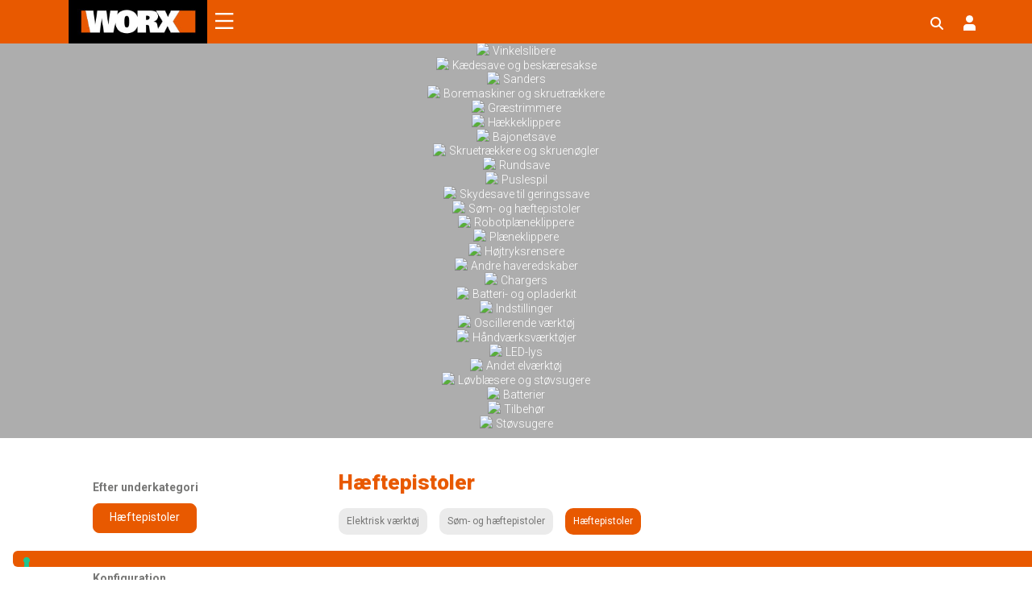

--- FILE ---
content_type: text/css
request_url: https://eu.worx.com/wp-content/themes/worx/custom/products/custom-bootstrap-product.css
body_size: 6346
content:
.entry-content > :not(.alignwide):not(.alignfull):not(.alignleft):not(.alignright):not(.wp-block-separator) {
  max-width: 1100px;
  width: 100%;
}


.col-md-10-3 {
  width: 27.77%!important;
  float: left;
}


.header .header--nav .container-pim {
  max-width: 1300px;
}

.footer--navigation .container-pim {
  max-width: 1300px;
}

.header--subnav .container-pim {
  max-width: 1300px;
}


/*!
 * Bootstrap Grid v5.0.2 (https://getbootstrap.com/)
 * Copyright 2011-2021 The Bootstrap Authors
 * Copyright 2011-2021 Twitter, Inc.
 * Licensed under MIT (https://github.com/twbs/bootstrap/blob/main/LICENSE)
 */
.container-pim,
.container-pim-fluid,
.container-pim-xxl,
.container-pim-xl,
.container-pim-lg,
.container-pim-md,
.container-pim-sm {
  width: 100%;
  padding-right: 15px;
  padding-left: 15px;
  margin-right: auto;
  margin-left: auto;
}

@media (min-width: 576px) {
  .container-pim-sm, .container-pim {
  max-width: 540px;
  }
}
@media (min-width: 768px) {
  .container-pim-md, .container-pim-sm, .container-pim {
  max-width: 1100px;
  }
}
@media (min-width: 992px) {
  .container-pim-lg, .container-pim-md, .container-pim-sm, .container-pim {
  max-width: 1100px;
  }
}
@media (min-width: 1200px) {
  .container-pim-xl, .container-pim-lg, .container-pim-md, .container-pim-sm, .container-pim {
  max-width: 1300px;
  }
}
@media (min-width: 1400px) {
  .container-pim-xxl, .container-pim-xl, .container-pim-lg, .container-pim-md, .container-pim-sm, .container-pim {
  max-width: 1300px;
  }
}
.row-pim {
  --bs-gutter-x: 1.5rem;
  --bs-gutter-y: 0;
  display: flex;
  flex-wrap: wrap;
  margin-top: calc(var(--bs-gutter-y) * -1);
  margin-left: 0;
  margin-right: 0;
  width: 100%;
}
.row-pim > * {
  box-sizing: border-box;
  flex-shrink: 0;
  width: 100%;
  max-width: 100%;
  padding-right: calc(var(--bs-gutter-x) * .5);
  padding-left: calc(var(--bs-gutter-x) * .5);
  margin-top: var(--bs-gutter-y);
}

.col {
  flex: 1 0 0%;
}

.row-pim-cols-auto > * {
  flex: 0 0 auto;
  width: auto;
}

.row-pim-cols-1 > * {
  flex: 0 0 auto;
  width: 100%;
}

.row-pim-cols-2 > * {
  flex: 0 0 auto;
  width: 50%;
}

.row-pim-cols-3 > * {
  flex: 0 0 auto;
  width: 33.3333333333%;
}

.row-pim-cols-4 > * {
  flex: 0 0 auto;
  width: 25%;
}

.row-pim-cols-5 > * {
  flex: 0 0 auto;
  width: 20%;
}

.row-pim-cols-6 > * {
  flex: 0 0 auto;
  width: 16.6666666667%;
}

@media (min-width: 576px) {
  .col-sm {
  flex: 1 0 0%;
  }

  .row-pim-cols-sm-auto > * {
  flex: 0 0 auto;
  width: auto;
  }

  .row-pim-cols-sm-1 > * {
  flex: 0 0 auto;
  width: 100%;
  }

  .row-pim-cols-sm-2 > * {
  flex: 0 0 auto;
  width: 50%;
  }

  .row-pim-cols-sm-3 > * {
  flex: 0 0 auto;
  width: 33.3333333333%;
  }

  .row-pim-cols-sm-4 > * {
  flex: 0 0 auto;
  width: 25%;
  }

  .row-pim-cols-sm-5 > * {
  flex: 0 0 auto;
  width: 20%;
  }

  .row-pim-cols-sm-6 > * {
  flex: 0 0 auto;
  width: 16.6666666667%;
  }
}
@media (min-width: 768px) {
  .col-md {
  flex: 1 0 0%;
  }

  .row-pim-cols-md-auto > * {
  flex: 0 0 auto;
  width: auto;
  }

  .row-pim-cols-md-1 > * {
  flex: 0 0 auto;
  width: 100%;
  }

  .row-pim-cols-md-2 > * {
  flex: 0 0 auto;
  width: 50%;
  }

  .row-pim-cols-md-3 > * {
  flex: 0 0 auto;
  width: 33.3333333333%;
  }

  .row-pim-cols-md-4 > * {
  flex: 0 0 auto;
  width: 25%;
  }

  .row-pim-cols-md-5 > * {
  flex: 0 0 auto;
  width: 20%;
  }

  .row-pim-cols-md-6 > * {
  flex: 0 0 auto;
  width: 16.6666666667%;
  }
}
@media (min-width: 992px) {
  .col-lg {
  flex: 1 0 0%;
  }

  .row-pim-cols-lg-auto > * {
  flex: 0 0 auto;
  width: auto;
  }

  .row-pim-cols-lg-1 > * {
  flex: 0 0 auto;
  width: 100%;
  }

  .row-pim-cols-lg-2 > * {
  flex: 0 0 auto;
  width: 50%;
  }

  .row-pim-cols-lg-3 > * {
  flex: 0 0 auto;
  width: 33.3333333333%;
  }

  .row-pim-cols-lg-4 > * {
  flex: 0 0 auto;
  width: 25%;
  }

  .row-pim-cols-lg-5 > * {
  flex: 0 0 auto;
  width: 20%;
  }

  .row-pim-cols-lg-6 > * {
  flex: 0 0 auto;
  width: 16.6666666667%;
  }
}
@media (min-width: 1200px) {
  .col-xl {
  flex: 1 0 0%;
  }

  .row-pim-cols-xl-auto > * {
  flex: 0 0 auto;
  width: auto;
  }

  .row-pim-cols-xl-1 > * {
  flex: 0 0 auto;
  width: 100%;
  }

  .row-pim-cols-xl-2 > * {
  flex: 0 0 auto;
  width: 50%;
  }

  .row-pim-cols-xl-3 > * {
  flex: 0 0 auto;
  width: 33.3333333333%;
  }

  .row-pim-cols-xl-4 > * {
  flex: 0 0 auto;
  width: 25%;
  }

  .row-pim-cols-xl-5 > * {
  flex: 0 0 auto;
  width: 20%;
  }

  .row-pim-cols-xl-6 > * {
  flex: 0 0 auto;
  width: 16.6666666667%;
  }
}
@media (min-width: 1400px) {
  .col-xxl {
  flex: 1 0 0%;
  }

  .row-pim-cols-xxl-auto > * {
  flex: 0 0 auto;
  width: auto;
  }

  .row-pim-cols-xxl-1 > * {
  flex: 0 0 auto;
  width: 100%;
  }

  .row-pim-cols-xxl-2 > * {
  flex: 0 0 auto;
  width: 50%;
  }

  .row-pim-cols-xxl-3 > * {
  flex: 0 0 auto;
  width: 33.3333333333%;
  }

  .row-pim-cols-xxl-4 > * {
  flex: 0 0 auto;
  width: 25%;
  }

  .row-pim-cols-xxl-5 > * {
  flex: 0 0 auto;
  width: 20%;
  }

  .row-pim-cols-xxl-6 > * {
  flex: 0 0 auto;
  width: 16.6666666667%;
  }
}
.col-auto {
  flex: 0 0 auto;
  width: auto;
}

.col-1 {
  flex: 0 0 auto;
  width: 8.33333333%;
}

.col-2 {
  flex: 0 0 auto;
  width: 16.66666667%;
}

.col-3 {
  flex: 0 0 auto;
  width: 25%;
}

.col-4 {
  flex: 0 0 auto;
  width: 33.33333333%;
}

.col-5 {
  flex: 0 0 auto;
  width: 41.66666667%;
}

.col-6 {
  flex: 0 0 auto;
  width: 50%;
}

.col-7 {
  flex: 0 0 auto;
  width: 58.33333333%;
}

.col-8 {
  flex: 0 0 auto;
  width: 66.66666667%;
}

.col-9 {
  flex: 0 0 auto;
  width: 75%;
}

.col-10 {
  flex: 0 0 auto;
  width: 83.33333333%;
}

.col-11 {
  flex: 0 0 auto;
  width: 91.66666667%;
}

.col-12 {
  flex: 0 0 auto;
  width: 100%;
}

.offset-1 {
  margin-left: 8.33333333%;
}

.offset-2 {
  margin-left: 16.66666667%;
}

.offset-3 {
  margin-left: 25%;
}

.offset-4 {
  margin-left: 33.33333333%;
}

.offset-5 {
  margin-left: 41.66666667%;
}

.offset-6 {
  margin-left: 50%;
}

.offset-7 {
  margin-left: 58.33333333%;
}

.offset-8 {
  margin-left: 66.66666667%;
}

.offset-9 {
  margin-left: 75%;
}

.offset-10 {
  margin-left: 83.33333333%;
}

.offset-11 {
  margin-left: 91.66666667%;
}

.g-0,
.gx-0 {
  --bs-gutter-x: 0;
}

.g-0,
.gy-0 {
  --bs-gutter-y: 0;
}

.g-1,
.gx-1 {
  --bs-gutter-x: 0.25rem;
}

.g-1,
.gy-1 {
  --bs-gutter-y: 0.25rem;
}

.g-2,
.gx-2 {
  --bs-gutter-x: 0.5rem;
}

.g-2,
.gy-2 {
  --bs-gutter-y: 0.5rem;
}

.g-3,
.gx-3 {
  --bs-gutter-x: 1rem;
}

.g-3,
.gy-3 {
  --bs-gutter-y: 1rem;
}

.g-4,
.gx-4 {
  --bs-gutter-x: 1.5rem;
}

.g-4,
.gy-4 {
  --bs-gutter-y: 1.5rem;
}

.g-5,
.gx-5 {
  --bs-gutter-x: 3rem;
}

.g-5,
.gy-5 {
  --bs-gutter-y: 3rem;
}

@media (min-width: 576px) {
  .col-sm-auto {
  flex: 0 0 auto;
  width: auto;
  }

  .col-sm-1 {
  flex: 0 0 auto;
  width: 8.33333333%;
  }

  .col-sm-2 {
  flex: 0 0 auto;
  width: 16.66666667%;
  }

  .col-sm-3 {
  flex: 0 0 auto;
  width: 25%;
  }

  .col-sm-4 {
  flex: 0 0 auto;
  width: 33.33333333%;
  }

  .col-sm-5 {
  flex: 0 0 auto;
  width: 41.66666667%;
  }

  .col-sm-6 {
  flex: 0 0 auto;
  width: 50%;
  }

  .col-sm-7 {
  flex: 0 0 auto;
  width: 58.33333333%;
  }

  .col-sm-8 {
  flex: 0 0 auto;
  width: 66.66666667%;
  }

  .col-sm-9 {
  flex: 0 0 auto;
  width: 75%;
  }

  .col-sm-10 {
  flex: 0 0 auto;
  width: 83.33333333%;
  }

  .col-sm-11 {
  flex: 0 0 auto;
  width: 91.66666667%;
  }

  .col-sm-12 {
  flex: 0 0 auto;
  width: 100%;
  }

  .offset-sm-0 {
  margin-left: 0;
  }

  .offset-sm-1 {
  margin-left: 8.33333333%;
  }

  .offset-sm-2 {
  margin-left: 16.66666667%;
  }

  .offset-sm-3 {
  margin-left: 25%;
  }

  .offset-sm-4 {
  margin-left: 33.33333333%;
  }

  .offset-sm-5 {
  margin-left: 41.66666667%;
  }

  .offset-sm-6 {
  margin-left: 50%;
  }

  .offset-sm-7 {
  margin-left: 58.33333333%;
  }

  .offset-sm-8 {
  margin-left: 66.66666667%;
  }

  .offset-sm-9 {
  margin-left: 75%;
  }

  .offset-sm-10 {
  margin-left: 83.33333333%;
  }

  .offset-sm-11 {
  margin-left: 91.66666667%;
  }

  .g-sm-0,
.gx-sm-0 {
  --bs-gutter-x: 0;
  }

  .g-sm-0,
.gy-sm-0 {
  --bs-gutter-y: 0;
  }

  .g-sm-1,
.gx-sm-1 {
  --bs-gutter-x: 0.25rem;
  }

  .g-sm-1,
.gy-sm-1 {
  --bs-gutter-y: 0.25rem;
  }

  .g-sm-2,
.gx-sm-2 {
  --bs-gutter-x: 0.5rem;
  }

  .g-sm-2,
.gy-sm-2 {
  --bs-gutter-y: 0.5rem;
  }

  .g-sm-3,
.gx-sm-3 {
  --bs-gutter-x: 1rem;
  }

  .g-sm-3,
.gy-sm-3 {
  --bs-gutter-y: 1rem;
  }

  .g-sm-4,
.gx-sm-4 {
  --bs-gutter-x: 1.5rem;
  }

  .g-sm-4,
.gy-sm-4 {
  --bs-gutter-y: 1.5rem;
  }

  .g-sm-5,
.gx-sm-5 {
  --bs-gutter-x: 3rem;
  }

  .g-sm-5,
.gy-sm-5 {
  --bs-gutter-y: 3rem;
  }
}
@media (min-width:840px) {
  .col-md-auto {
  flex: 0 0 auto;
  width: auto;
  }

  .col-md-1 {
  flex: 0 0 auto;
  width: 8.33333333%;
  }

  .col-md-2 {
  flex: 0 0 auto;
  width: 16.66666667%;
  }

  .col-md-3 {
  flex: 0 0 auto;
  width: 25%;
  }

  .col-md-4 {
  flex: 0 0 auto;
  width: 33.33333333%;
  }

  .col-md-5 {
  flex: 0 0 auto;
  width: 41.66666667%;
  }

  .col-md-6 {
  flex: 0 0 auto;
  width: 50%;
  }

  .col-md-7 {
  flex: 0 0 auto;
  width: 58.33333333%;
  }

  .col-md-8 {
  flex: 0 0 auto;
  width: 66.66666667%;
  }

  .col-md-9 {
  flex: 0 0 auto;
  width: 75%;
  }

  .col-md-10 {
  flex: 0 0 auto;
  width: 83.33333333%;
  }

  .col-md-11 {
  flex: 0 0 auto;
  width: 91.66666667%;
  }

  .col-md-12 {
  flex: 0 0 auto;
  width: 100%;
  }

  .offset-md-0 {
  margin-left: 0;
  }

  .offset-md-1 {
  margin-left: 8.33333333%;
  }

  .offset-md-2 {
  margin-left: 16.66666667%;
  }

  .offset-md-3 {
  margin-left: 25%;
  }

  .offset-md-4 {
  margin-left: 33.33333333%;
  }

  .offset-md-5 {
  margin-left: 41.66666667%;
  }

  .offset-md-6 {
  margin-left: 50%;
  }

  .offset-md-7 {
  margin-left: 58.33333333%;
  }

  .offset-md-8 {
  margin-left: 66.66666667%;
  }

  .offset-md-9 {
  margin-left: 75%;
  }

  .offset-md-10 {
  margin-left: 83.33333333%;
  }

  .offset-md-11 {
  margin-left: 91.66666667%;
  }

  .g-md-0,
.gx-md-0 {
  --bs-gutter-x: 0;
  }

  .g-md-0,
.gy-md-0 {
  --bs-gutter-y: 0;
  }

  .g-md-1,
.gx-md-1 {
  --bs-gutter-x: 0.25rem;
  }

  .g-md-1,
.gy-md-1 {
  --bs-gutter-y: 0.25rem;
  }

  .g-md-2,
.gx-md-2 {
  --bs-gutter-x: 0.5rem;
  }

  .g-md-2,
.gy-md-2 {
  --bs-gutter-y: 0.5rem;
  }

  .g-md-3,
.gx-md-3 {
  --bs-gutter-x: 1rem;
  }

  .g-md-3,
.gy-md-3 {
  --bs-gutter-y: 1rem;
  }

  .g-md-4,
.gx-md-4 {
  --bs-gutter-x: 1.5rem;
  }

  .g-md-4,
.gy-md-4 {
  --bs-gutter-y: 1.5rem;
  }

  .g-md-5,
.gx-md-5 {
  --bs-gutter-x: 3rem;
  }

  .g-md-5,
.gy-md-5 {
  --bs-gutter-y: 3rem;
  }
}
@media (min-width: 992px) {
  .col-lg-auto {
  flex: 0 0 auto;
  width: auto;
  }

  .col-lg-1 {
  flex: 0 0 auto;
  width: 8.33333333%;
  }

  .col-lg-2 {
  flex: 0 0 auto;
  width: 16.66666667%;
  }

  .col-lg-3 {
  flex: 0 0 auto;
  width: 25%;
  }

  .col-lg-4 {
  flex: 0 0 auto;
  width: 33.33333333%;
  }

  .col-lg-5 {
  flex: 0 0 auto;
  width: 41.66666667%;
  }

  .col-lg-6 {
  flex: 0 0 auto;
  width: 50%;
  }

  .col-lg-7 {
  flex: 0 0 auto;
  width: 58.33333333%;
  }

  .col-lg-8 {
  flex: 0 0 auto;
  width: 66.66666667%;
  }

  .col-lg-9 {
  flex: 0 0 auto;
  width: 75%;
  }

  .col-lg-10 {
  flex: 0 0 auto;
  width: 83.33333333%;
  }

  .col-lg-11 {
  flex: 0 0 auto;
  width: 91.66666667%;
  }

  .col-lg-12 {
  flex: 0 0 auto;
  width: 100%;
  }

  .offset-lg-0 {
  margin-left: 0;
  }

  .offset-lg-1 {
  margin-left: 8.33333333%;
  }

  .offset-lg-2 {
  margin-left: 16.66666667%;
  }

  .offset-lg-3 {
  margin-left: 25%;
  }

  .offset-lg-4 {
  margin-left: 33.33333333%;
  }

  .offset-lg-5 {
  margin-left: 41.66666667%;
  }

  .offset-lg-6 {
  margin-left: 50%;
  }

  .offset-lg-7 {
  margin-left: 58.33333333%;
  }

  .offset-lg-8 {
  margin-left: 66.66666667%;
  }

  .offset-lg-9 {
  margin-left: 75%;
  }

  .offset-lg-10 {
  margin-left: 83.33333333%;
  }

  .offset-lg-11 {
  margin-left: 91.66666667%;
  }

  .g-lg-0,
.gx-lg-0 {
  --bs-gutter-x: 0;
  }

  .g-lg-0,
.gy-lg-0 {
  --bs-gutter-y: 0;
  }

  .g-lg-1,
.gx-lg-1 {
  --bs-gutter-x: 0.25rem;
  }

  .g-lg-1,
.gy-lg-1 {
  --bs-gutter-y: 0.25rem;
  }

  .g-lg-2,
.gx-lg-2 {
  --bs-gutter-x: 0.5rem;
  }

  .g-lg-2,
.gy-lg-2 {
  --bs-gutter-y: 0.5rem;
  }

  .g-lg-3,
.gx-lg-3 {
  --bs-gutter-x: 1rem;
  }

  .g-lg-3,
.gy-lg-3 {
  --bs-gutter-y: 1rem;
  }

  .g-lg-4,
.gx-lg-4 {
  --bs-gutter-x: 1.5rem;
  }

  .g-lg-4,
.gy-lg-4 {
  --bs-gutter-y: 1.5rem;
  }

  .g-lg-5,
.gx-lg-5 {
  --bs-gutter-x: 3rem;
  }

  .g-lg-5,
.gy-lg-5 {
  --bs-gutter-y: 3rem;
  }
}
@media (min-width: 1200px) {
  .col-xl-auto {
  flex: 0 0 auto;
  width: auto;
  }

  .col-xl-1 {
  flex: 0 0 auto;
  width: 8.33333333%;
  }

  .col-xl-2 {
  flex: 0 0 auto;
  width: 16.66666667%;
  }

  .col-xl-3 {
  flex: 0 0 auto;
  width: 25%;
  }

  .col-xl-4 {
  flex: 0 0 auto;
  width: 33.33333333%;
  }

  .col-xl-5 {
  flex: 0 0 auto;
  width: 41.66666667%;
  }

  .col-xl-6 {
  flex: 0 0 auto;
  width: 50%;
  }

  .col-xl-7 {
  flex: 0 0 auto;
  width: 58.33333333%;
  }

  .col-xl-8 {
  flex: 0 0 auto;
  width: 66.66666667%;
  }

  .col-xl-9 {
  flex: 0 0 auto;
  width: 75%;
  }

  .col-xl-10 {
  flex: 0 0 auto;
  width: 83.33333333%;
  }

  .col-xl-11 {
  flex: 0 0 auto;
  width: 91.66666667%;
  }

  .col-xl-12 {
  flex: 0 0 auto;
  width: 100%;
  }

  .offset-xl-0 {
  margin-left: 0;
  }

  .offset-xl-1 {
  margin-left: 8.33333333%;
  }

  .offset-xl-2 {
  margin-left: 16.66666667%;
  }

  .offset-xl-3 {
  margin-left: 25%;
  }

  .offset-xl-4 {
  margin-left: 33.33333333%;
  }

  .offset-xl-5 {
  margin-left: 41.66666667%;
  }

  .offset-xl-6 {
  margin-left: 50%;
  }

  .offset-xl-7 {
  margin-left: 58.33333333%;
  }

  .offset-xl-8 {
  margin-left: 66.66666667%;
  }

  .offset-xl-9 {
  margin-left: 75%;
  }

  .offset-xl-10 {
  margin-left: 83.33333333%;
  }

  .offset-xl-11 {
  margin-left: 91.66666667%;
  }

  .g-xl-0,
.gx-xl-0 {
  --bs-gutter-x: 0;
  }

  .g-xl-0,
.gy-xl-0 {
  --bs-gutter-y: 0;
  }

  .g-xl-1,
.gx-xl-1 {
  --bs-gutter-x: 0.25rem;
  }

  .g-xl-1,
.gy-xl-1 {
  --bs-gutter-y: 0.25rem;
  }

  .g-xl-2,
.gx-xl-2 {
  --bs-gutter-x: 0.5rem;
  }

  .g-xl-2,
.gy-xl-2 {
  --bs-gutter-y: 0.5rem;
  }

  .g-xl-3,
.gx-xl-3 {
  --bs-gutter-x: 1rem;
  }

  .g-xl-3,
.gy-xl-3 {
  --bs-gutter-y: 1rem;
  }

  .g-xl-4,
.gx-xl-4 {
  --bs-gutter-x: 1.5rem;
  }

  .g-xl-4,
.gy-xl-4 {
  --bs-gutter-y: 1.5rem;
  }

  .g-xl-5,
.gx-xl-5 {
  --bs-gutter-x: 3rem;
  }

  .g-xl-5,
.gy-xl-5 {
  --bs-gutter-y: 3rem;
  }
}
@media (min-width: 1400px) {
  .col-xxl-auto {
  flex: 0 0 auto;
  width: auto;
  }

  .col-xxl-1 {
  flex: 0 0 auto;
  width: 8.33333333%;
  }

  .col-xxl-2 {
  flex: 0 0 auto;
  width: 16.66666667%;
  }

  .col-xxl-3 {
  flex: 0 0 auto;
  width: 25%;
  }

  .col-xxl-4 {
  flex: 0 0 auto;
  width: 33.33333333%;
  }

  .col-xxl-5 {
  flex: 0 0 auto;
  width: 41.66666667%;
  }

  .col-xxl-6 {
  flex: 0 0 auto;
  width: 50%;
  }

  .col-xxl-7 {
  flex: 0 0 auto;
  width: 58.33333333%;
  }

  .col-xxl-8 {
  flex: 0 0 auto;
  width: 66.66666667%;
  }

  .col-xxl-9 {
  flex: 0 0 auto;
  width: 75%;
  }

  .col-xxl-10 {
  flex: 0 0 auto;
  width: 83.33333333%;
  }

  .col-xxl-11 {
  flex: 0 0 auto;
  width: 91.66666667%;
  }

  .col-xxl-12 {
  flex: 0 0 auto;
  width: 100%;
  }

  .offset-xxl-0 {
  margin-left: 0;
  }

  .offset-xxl-1 {
  margin-left: 8.33333333%;
  }

  .offset-xxl-2 {
  margin-left: 16.66666667%;
  }

  .offset-xxl-3 {
  margin-left: 25%;
  }

  .offset-xxl-4 {
  margin-left: 33.33333333%;
  }

  .offset-xxl-5 {
  margin-left: 41.66666667%;
  }

  .offset-xxl-6 {
  margin-left: 50%;
  }

  .offset-xxl-7 {
  margin-left: 58.33333333%;
  }

  .offset-xxl-8 {
  margin-left: 66.66666667%;
  }

  .offset-xxl-9 {
  margin-left: 75%;
  }

  .offset-xxl-10 {
  margin-left: 83.33333333%;
  }

  .offset-xxl-11 {
  margin-left: 91.66666667%;
  }

  .g-xxl-0,
.gx-xxl-0 {
  --bs-gutter-x: 0;
  }

  .g-xxl-0,
.gy-xxl-0 {
  --bs-gutter-y: 0;
  }

  .g-xxl-1,
.gx-xxl-1 {
  --bs-gutter-x: 0.25rem;
  }

  .g-xxl-1,
.gy-xxl-1 {
  --bs-gutter-y: 0.25rem;
  }

  .g-xxl-2,
.gx-xxl-2 {
  --bs-gutter-x: 0.5rem;
  }

  .g-xxl-2,
.gy-xxl-2 {
  --bs-gutter-y: 0.5rem;
  }

  .g-xxl-3,
.gx-xxl-3 {
  --bs-gutter-x: 1rem;
  }

  .g-xxl-3,
.gy-xxl-3 {
  --bs-gutter-y: 1rem;
  }

  .g-xxl-4,
.gx-xxl-4 {
  --bs-gutter-x: 1.5rem;
  }

  .g-xxl-4,
.gy-xxl-4 {
  --bs-gutter-y: 1.5rem;
  }

  .g-xxl-5,
.gx-xxl-5 {
  --bs-gutter-x: 3rem;
  }

  .g-xxl-5,
.gy-xxl-5 {
  --bs-gutter-y: 3rem;
  }
}
.d-inline {
  display: inline !important;
}

.d-inline-block {
  display: inline-block !important;
}

.d-block {
  display: block !important;
}

.d-grid {
  display: grid !important;
}

.d-table {
  display: table !important;
}

.d-table-row-pim {
  display: table-row-pim !important;
}

.d-table-cell {
  display: table-cell !important;
}

.d-flex {
  display: flex !important;
}

.d-inline-flex {
  display: inline-flex !important;
}

.d-none {
  display: none !important;
}

.flex-fill {
  flex: 1 1 auto !important;
}

.flex-row-pim {
  flex-direction: row-pim !important;
}

.flex-column {
  flex-direction: column !important;
}

.flex-row-pim-reverse {
  flex-direction: row-pim-reverse !important;
}

.flex-column-reverse {
  flex-direction: column-reverse !important;
}

.flex-grow-pim-0 {
  flex-grow-pim: 0 !important;
}

.flex-grow-pim-1 {
  flex-grow-pim: 1 !important;
}

.flex-shrink-0 {
  flex-shrink: 0 !important;
}

.flex-shrink-1 {
  flex-shrink: 1 !important;
}

.flex-wrap {
  flex-wrap: wrap !important;
}

.flex-nowrap {
  flex-wrap: nowrap !important;
}

.flex-wrap-reverse {
  flex-wrap: wrap-reverse !important;
}

.justify-content-start {
  justify-content: flex-start !important;
}

.justify-content-end {
  justify-content: flex-end !important;
}

.justify-content-center {
  justify-content: center !important;
}

.justify-content-between {
  justify-content: space-between !important;
}

.justify-content-around {
  justify-content: space-around !important;
}

.justify-content-evenly {
  justify-content: space-evenly !important;
}

.align-items-start {
  align-items: flex-start !important;
}

.align-items-end {
  align-items: flex-end !important;
}

.align-items-center {
  align-items: center !important;
}

.align-items-baseline {
  align-items: baseline !important;
}

.align-items-stretch {
  align-items: stretch !important;
}

.align-content-start {
  align-content: flex-start !important;
}

.align-content-end {
  align-content: flex-end !important;
}

.align-content-center {
  align-content: center !important;
}

.align-content-between {
  align-content: space-between !important;
}

.align-content-around {
  align-content: space-around !important;
}

.align-content-stretch {
  align-content: stretch !important;
}

.align-self-auto {
  align-self: auto !important;
}

.align-self-start {
  align-self: flex-start !important;
}

.align-self-end {
  align-self: flex-end !important;
}

.align-self-center {
  align-self: center !important;
}

.align-self-baseline {
  align-self: baseline !important;
}

.align-self-stretch {
  align-self: stretch !important;
}

.order-first {
  order: -1 !important;
}

.order-0 {
  order: 0 !important;
}

.order-1 {
  order: 1 !important;
}

.order-2 {
  order: 2 !important;
}

.order-3 {
  order: 3 !important;
}

.order-4 {
  order: 4 !important;
}

.order-5 {
  order: 5 !important;
}

.order-last {
  order: 6 !important;
}

.m-0 {
  margin: 0 !important;
}

.m-1 {
  margin: 0.25rem !important;
}

.m-2 {
  margin: 0.5rem !important;
}

.m-3 {
  margin: 1rem !important;
}

.m-4 {
  margin: 1.5rem !important;
}

.m-5 {
  margin: 3rem !important;
}

.m-auto {
  margin: auto !important;
}

.mx-0 {
  margin-right: 0 !important;
  margin-left: 0 !important;
}

.mx-1 {
  margin-right: 0.25rem !important;
  margin-left: 0.25rem !important;
}

.mx-2 {
  margin-right: 0.5rem !important;
  margin-left: 0.5rem !important;
}

.mx-3 {
  margin-right: 1rem !important;
  margin-left: 1rem !important;
}

.mx-4 {
  margin-right: 1.5rem !important;
  margin-left: 1.5rem !important;
}

.mx-5 {
  margin-right: 3rem !important;
  margin-left: 3rem !important;
}

.mx-auto {
  margin-right: auto !important;
  margin-left: auto !important;
}

.my-0 {
  margin-top: 0 !important;
  margin-bottom: 0 !important;
}

.my-1 {
  margin-top: 0.25rem !important;
  margin-bottom: 0.25rem !important;
}

.my-2 {
  margin-top: 0.5rem !important;
  margin-bottom: 0.5rem !important;
}

.my-3 {
  margin-top: 1rem !important;
  margin-bottom: 1rem !important;
}

.my-4 {
  margin-top: 1.5rem !important;
  margin-bottom: 1.5rem !important;
}

.my-5 {
  margin-top: 3rem !important;
  margin-bottom: 3rem !important;
}

.my-auto {
  margin-top: auto !important;
  margin-bottom: auto !important;
}

.mt-0 {
  margin-top: 0 !important;
}

.mt-1 {
  margin-top: 0.25rem !important;
}

.mt-2 {
  margin-top: 0.5rem !important;
}

.mt-3 {
  margin-top: 1rem !important;
}

.mt-4 {
  margin-top: 1.5rem !important;
}

.mt-5 {
  margin-top: 3rem !important;
}

.mt-auto {
  margin-top: auto !important;
}

.me-0 {
  margin-right: 0 !important;
}

.me-1 {
  margin-right: 0.25rem !important;
}

.me-2 {
  margin-right: 0.5rem !important;
}

.me-3 {
  margin-right: 1rem !important;
}

.me-4 {
  margin-right: 1.5rem !important;
}

.me-5 {
  margin-right: 3rem !important;
}

.me-auto {
  margin-right: auto !important;
}

.mb-0 {
  margin-bottom: 0 !important;
}

.mb-1 {
  margin-bottom: 0.25rem !important;
}

.mb-2 {
  margin-bottom: 0.5rem !important;
}

.mb-3 {
  margin-bottom: 1rem !important;
}

.mb-4 {
  margin-bottom: 1.5rem !important;
}

.mb-5 {
  margin-bottom: 3rem !important;
}

.mb-6 {
  margin-bottom: 5rem !important;
}

.mb-7 {
  margin-bottom: 7rem !important;
}

.mb-auto {
  margin-bottom: auto !important;
}

.ms-0 {
  margin-left: 0 !important;
}

.ms-1 {
  margin-left: 0.25rem !important;
}

.ms-2 {
  margin-left: 0.5rem !important;
}

.ms-3 {
  margin-left: 1rem !important;
}

.ms-4 {
  margin-left: 1.5rem !important;
}

.ms-5 {
  margin-left: 3rem !important;
}

.ms-6 {
  margin-left: 5rem !important;
}

.ms-7 {
  margin-left: 7rem !important;
}

.ms-auto {
  margin-left: auto !important;
}

.p-0 {
  padding: 0 !important;
}

.p-1 {
  padding: 0.25rem !important;
}

.p-2 {
  padding: 0.5rem !important;
}

.p-3 {
  padding: 1rem !important;
}

.p-4 {
  padding: 1.5rem !important;
}

.p-5 {
  padding: 3rem !important;
}

.px-0 {
  padding-right: 0 !important;
  padding-left: 0 !important;
}

.px-1 {
  padding-right: 0.25rem !important;
  padding-left: 0.25rem !important;
}

.px-2 {
  padding-right: 0.5rem !important;
  padding-left: 0.5rem !important;
}

.px-3 {
  padding-right: 1rem !important;
  padding-left: 1rem !important;
}

.px-4 {
  padding-right: 1.5rem !important;
  padding-left: 1.5rem !important;
}

.px-5 {
  padding-right: 3rem !important;
  padding-left: 3rem !important;
}

.py-0 {
  padding-top: 0 !important;
  padding-bottom: 0 !important;
}

.py-1 {
  padding-top: 0.25rem !important;
  padding-bottom: 0.25rem !important;
}

.py-2 {
  padding-top: 0.5rem !important;
  padding-bottom: 0.5rem !important;
}

.py-3 {
  padding-top: 1rem !important;
  padding-bottom: 1rem !important;
}

.py-4 {
  padding-top: 1.5rem !important;
  padding-bottom: 1.5rem !important;
}

.py-5 {
  padding-top: 3rem !important;
  padding-bottom: 3rem !important;
}

.pt-0 {
  padding-top: 0 !important;
}

.pt-1 {
  padding-top: 0.25rem !important;
}

.pt-2 {
  padding-top: 0.5rem !important;
}

.pt-3 {
  padding-top: 1rem !important;
}

.pt-4 {
  padding-top: 1.5rem !important;
}

.pt-5 {
  padding-top: 3rem !important;
}

.pe-0 {
  padding-right: 0 !important;
}

.pe-1 {
  padding-right: 0.25rem !important;
}

.pe-2 {
  padding-right: 0.5rem !important;
}

.pe-3 {
  padding-right: 1rem !important;
}

.pe-4 {
  padding-right: 1.5rem !important;
}

.pe-5 {
  padding-right: 3rem !important;
}

.pb-0 {
  padding-bottom: 0 !important;
}

.pb-1 {
  padding-bottom: 0.25rem !important;
}

.pb-2 {
  padding-bottom: 0.5rem !important;
}

.pb-3 {
  padding-bottom: 1rem !important;
}

.pb-4 {
  padding-bottom: 1.5rem !important;
}

.pb-5 {
  padding-bottom: 3rem !important;
}

.ps-0 {
  padding-left: 0 !important;
}

.ps-1 {
  padding-left: 0.25rem !important;
}

.ps-2 {
  padding-left: 0.5rem !important;
}

.ps-3 {
  padding-left: 1rem !important;
}

.ps-4 {
  padding-left: 1.5rem !important;
}

.ps-5 {
  padding-left: 3rem !important;
}

@media (min-width: 576px) {
  .d-sm-inline {
  display: inline !important;
  }

  .d-sm-inline-block {
  display: inline-block !important;
  }

  .d-sm-block {
  display: block !important;
  }

  .d-sm-grid {
  display: grid !important;
  }

  .d-sm-table {
  display: table !important;
  }

  .d-sm-table-row-pim {
  display: table-row-pim !important;
  }

  .d-sm-table-cell {
  display: table-cell !important;
  }

  .d-sm-flex {
  display: flex !important;
  }

  .d-sm-inline-flex {
  display: inline-flex !important;
  }

  .d-sm-none {
  display: none !important;
  }

  .flex-sm-fill {
  flex: 1 1 auto !important;
  }

  .flex-sm-row-pim {
  flex-direction: row-pim !important;
  }

  .flex-sm-column {
  flex-direction: column !important;
  }

  .flex-sm-row-pim-reverse {
  flex-direction: row-pim-reverse !important;
  }

  .flex-sm-column-reverse {
  flex-direction: column-reverse !important;
  }

  .flex-sm-grow-pim-0 {
  flex-grow-pim: 0 !important;
  }

  .flex-sm-grow-pim-1 {
  flex-grow-pim: 1 !important;
  }

  .flex-sm-shrink-0 {
  flex-shrink: 0 !important;
  }

  .flex-sm-shrink-1 {
  flex-shrink: 1 !important;
  }

  .flex-sm-wrap {
  flex-wrap: wrap !important;
  }

  .flex-sm-nowrap {
  flex-wrap: nowrap !important;
  }

  .flex-sm-wrap-reverse {
  flex-wrap: wrap-reverse !important;
  }

  .justify-content-sm-start {
  justify-content: flex-start !important;
  }

  .justify-content-sm-end {
  justify-content: flex-end !important;
  }

  .justify-content-sm-center {
  justify-content: center !important;
  }

  .justify-content-sm-between {
  justify-content: space-between !important;
  }

  .justify-content-sm-around {
  justify-content: space-around !important;
  }

  .justify-content-sm-evenly {
  justify-content: space-evenly !important;
  }

  .align-items-sm-start {
  align-items: flex-start !important;
  }

  .align-items-sm-end {
  align-items: flex-end !important;
  }

  .align-items-sm-center {
  align-items: center !important;
  }

  .align-items-sm-baseline {
  align-items: baseline !important;
  }

  .align-items-sm-stretch {
  align-items: stretch !important;
  }

  .align-content-sm-start {
  align-content: flex-start !important;
  }

  .align-content-sm-end {
  align-content: flex-end !important;
  }

  .align-content-sm-center {
  align-content: center !important;
  }

  .align-content-sm-between {
  align-content: space-between !important;
  }

  .align-content-sm-around {
  align-content: space-around !important;
  }

  .align-content-sm-stretch {
  align-content: stretch !important;
  }

  .align-self-sm-auto {
  align-self: auto !important;
  }

  .align-self-sm-start {
  align-self: flex-start !important;
  }

  .align-self-sm-end {
  align-self: flex-end !important;
  }

  .align-self-sm-center {
  align-self: center !important;
  }

  .align-self-sm-baseline {
  align-self: baseline !important;
  }

  .align-self-sm-stretch {
  align-self: stretch !important;
  }

  .order-sm-first {
  order: -1 !important;
  }

  .order-sm-0 {
  order: 0 !important;
  }

  .order-sm-1 {
  order: 1 !important;
  }

  .order-sm-2 {
  order: 2 !important;
  }

  .order-sm-3 {
  order: 3 !important;
  }

  .order-sm-4 {
  order: 4 !important;
  }

  .order-sm-5 {
  order: 5 !important;
  }

  .order-sm-last {
  order: 6 !important;
  }

  .m-sm-0 {
  margin: 0 !important;
  }

  .m-sm-1 {
  margin: 0.25rem !important;
  }

  .m-sm-2 {
  margin: 0.5rem !important;
  }

  .m-sm-3 {
  margin: 1rem !important;
  }

  .m-sm-4 {
  margin: 1.5rem !important;
  }

  .m-sm-5 {
  margin: 3rem !important;
  }

  .m-sm-auto {
  margin: auto !important;
  }

  .mx-sm-0 {
  margin-right: 0 !important;
  margin-left: 0 !important;
  }

  .mx-sm-1 {
  margin-right: 0.25rem !important;
  margin-left: 0.25rem !important;
  }

  .mx-sm-2 {
  margin-right: 0.5rem !important;
  margin-left: 0.5rem !important;
  }

  .mx-sm-3 {
  margin-right: 1rem !important;
  margin-left: 1rem !important;
  }

  .mx-sm-4 {
  margin-right: 1.5rem !important;
  margin-left: 1.5rem !important;
  }

  .mx-sm-5 {
  margin-right: 3rem !important;
  margin-left: 3rem !important;
  }

  .mx-sm-auto {
  margin-right: auto !important;
  margin-left: auto !important;
  }

  .my-sm-0 {
  margin-top: 0 !important;
  margin-bottom: 0 !important;
  }

  .my-sm-1 {
  margin-top: 0.25rem !important;
  margin-bottom: 0.25rem !important;
  }

  .my-sm-2 {
  margin-top: 0.5rem !important;
  margin-bottom: 0.5rem !important;
  }

  .my-sm-3 {
  margin-top: 1rem !important;
  margin-bottom: 1rem !important;
  }

  .my-sm-4 {
  margin-top: 1.5rem !important;
  margin-bottom: 1.5rem !important;
  }

  .my-sm-5 {
  margin-top: 3rem !important;
  margin-bottom: 3rem !important;
  }

  .my-sm-auto {
  margin-top: auto !important;
  margin-bottom: auto !important;
  }

  .mt-sm-0 {
  margin-top: 0 !important;
  }

  .mt-sm-1 {
  margin-top: 0.25rem !important;
  }

  .mt-sm-2 {
  margin-top: 0.5rem !important;
  }

  .mt-sm-3 {
  margin-top: 1rem !important;
  }

  .mt-sm-4 {
  margin-top: 1.5rem !important;
  }

  .mt-sm-5 {
  margin-top: 3rem !important;
  }

  .mt-sm-auto {
  margin-top: auto !important;
  }

  .me-sm-0 {
  margin-right: 0 !important;
  }

  .me-sm-1 {
  margin-right: 0.25rem !important;
  }

  .me-sm-2 {
  margin-right: 0.5rem !important;
  }

  .me-sm-3 {
  margin-right: 1rem !important;
  }

  .me-sm-4 {
  margin-right: 1.5rem !important;
  }

  .me-sm-5 {
  margin-right: 3rem !important;
  }

  .me-sm-auto {
  margin-right: auto !important;
  }

  .mb-sm-0 {
  margin-bottom: 0 !important;
  }

  .mb-sm-1 {
  margin-bottom: 0.25rem !important;
  }

  .mb-sm-2 {
  margin-bottom: 0.5rem !important;
  }

  .mb-sm-3 {
  margin-bottom: 1rem !important;
  }

  .mb-sm-4 {
  margin-bottom: 1.5rem !important;
  }

  .mb-sm-5 {
  margin-bottom: 3rem !important;
  }

  .mb-sm-auto {
  margin-bottom: auto !important;
  }

  .ms-sm-0 {
  margin-left: 0 !important;
  }

  .ms-sm-1 {
  margin-left: 0.25rem !important;
  }

  .ms-sm-2 {
  margin-left: 0.5rem !important;
  }

  .ms-sm-3 {
  margin-left: 1rem !important;
  }

  .ms-sm-4 {
  margin-left: 1.5rem !important;
  }

  .ms-sm-5 {
  margin-left: 3rem !important;
  }

  .ms-sm-auto {
  margin-left: auto !important;
  }

  .p-sm-0 {
  padding: 0 !important;
  }

  .p-sm-1 {
  padding: 0.25rem !important;
  }

  .p-sm-2 {
  padding: 0.5rem !important;
  }

  .p-sm-3 {
  padding: 1rem !important;
  }

  .p-sm-4 {
  padding: 1.5rem !important;
  }

  .p-sm-5 {
  padding: 3rem !important;
  }

  .px-sm-0 {
  padding-right: 0 !important;
  padding-left: 0 !important;
  }

  .px-sm-1 {
  padding-right: 0.25rem !important;
  padding-left: 0.25rem !important;
  }

  .px-sm-2 {
  padding-right: 0.5rem !important;
  padding-left: 0.5rem !important;
  }

  .px-sm-3 {
  padding-right: 1rem !important;
  padding-left: 1rem !important;
  }

  .px-sm-4 {
  padding-right: 1.5rem !important;
  padding-left: 1.5rem !important;
  }

  .px-sm-5 {
  padding-right: 3rem !important;
  padding-left: 3rem !important;
  }

  .py-sm-0 {
  padding-top: 0 !important;
  padding-bottom: 0 !important;
  }

  .py-sm-1 {
  padding-top: 0.25rem !important;
  padding-bottom: 0.25rem !important;
  }

  .py-sm-2 {
  padding-top: 0.5rem !important;
  padding-bottom: 0.5rem !important;
  }

  .py-sm-3 {
  padding-top: 1rem !important;
  padding-bottom: 1rem !important;
  }

  .py-sm-4 {
  padding-top: 1.5rem !important;
  padding-bottom: 1.5rem !important;
  }

  .py-sm-5 {
  padding-top: 3rem !important;
  padding-bottom: 3rem !important;
  }

  .pt-sm-0 {
  padding-top: 0 !important;
  }

  .pt-sm-1 {
  padding-top: 0.25rem !important;
  }

  .pt-sm-2 {
  padding-top: 0.5rem !important;
  }

  .pt-sm-3 {
  padding-top: 1rem !important;
  }

  .pt-sm-4 {
  padding-top: 1.5rem !important;
  }

  .pt-sm-5 {
  padding-top: 3rem !important;
  }

  .pe-sm-0 {
  padding-right: 0 !important;
  }

  .pe-sm-1 {
  padding-right: 0.25rem !important;
  }

  .pe-sm-2 {
  padding-right: 0.5rem !important;
  }

  .pe-sm-3 {
  padding-right: 1rem !important;
  }

  .pe-sm-4 {
  padding-right: 1.5rem !important;
  }

  .pe-sm-5 {
  padding-right: 3rem !important;
  }

  .pb-sm-0 {
  padding-bottom: 0 !important;
  }

  .pb-sm-1 {
  padding-bottom: 0.25rem !important;
  }

  .pb-sm-2 {
  padding-bottom: 0.5rem !important;
  }

  .pb-sm-3 {
  padding-bottom: 1rem !important;
  }

  .pb-sm-4 {
  padding-bottom: 1.5rem !important;
  }

  .pb-sm-5 {
  padding-bottom: 3rem !important;
  }

  .ps-sm-0 {
  padding-left: 0 !important;
  }

  .ps-sm-1 {
  padding-left: 0.25rem !important;
  }

  .ps-sm-2 {
  padding-left: 0.5rem !important;
  }

  .ps-sm-3 {
  padding-left: 1rem !important;
  }

  .ps-sm-4 {
  padding-left: 1.5rem !important;
  }

  .ps-sm-5 {
  padding-left: 3rem !important;
  }
}
@media (min-width: 768px) {
  .d-md-inline {
  display: inline !important;
  }

  .d-md-inline-block {
  display: inline-block !important;
  }

  .d-md-block {
  display: block !important;
  }

  .d-md-grid {
  display: grid !important;
  }

  .d-md-table {
  display: table !important;
  }

  .d-md-table-row-pim {
  display: table-row-pim !important;
  }

  .d-md-table-cell {
  display: table-cell !important;
  }

  .d-md-flex {
  display: flex !important;
  }

  .d-md-inline-flex {
  display: inline-flex !important;
  }

  .d-md-none {
  display: none !important;
  }

  .flex-md-fill {
  flex: 1 1 auto !important;
  }

  .flex-md-row-pim {
  flex-direction: row-pim !important;
  }

  .flex-md-column {
  flex-direction: column !important;
  }

  .flex-md-row-pim-reverse {
  flex-direction: row-pim-reverse !important;
  }

  .flex-md-column-reverse {
  flex-direction: column-reverse !important;
  }

  .flex-md-grow-pim-0 {
  flex-grow-pim: 0 !important;
  }

  .flex-md-grow-pim-1 {
  flex-grow-pim: 1 !important;
  }

  .flex-md-shrink-0 {
  flex-shrink: 0 !important;
  }

  .flex-md-shrink-1 {
  flex-shrink: 1 !important;
  }

  .flex-md-wrap {
  flex-wrap: wrap !important;
  }

  .flex-md-nowrap {
  flex-wrap: nowrap !important;
  }

  .flex-md-wrap-reverse {
  flex-wrap: wrap-reverse !important;
  }

  .justify-content-md-start {
  justify-content: flex-start !important;
  }

  .justify-content-md-end {
  justify-content: flex-end !important;
  }

  .justify-content-md-center {
  justify-content: center !important;
  }

  .justify-content-md-between {
  justify-content: space-between !important;
  }

  .justify-content-md-around {
  justify-content: space-around !important;
  }

  .justify-content-md-evenly {
  justify-content: space-evenly !important;
  }

  .align-items-md-start {
  align-items: flex-start !important;
  }

  .align-items-md-end {
  align-items: flex-end !important;
  }

  .align-items-md-center {
  align-items: center !important;
  }

  .align-items-md-baseline {
  align-items: baseline !important;
  }

  .align-items-md-stretch {
  align-items: stretch !important;
  }

  .align-content-md-start {
  align-content: flex-start !important;
  }

  .align-content-md-end {
  align-content: flex-end !important;
  }

  .align-content-md-center {
  align-content: center !important;
  }

  .align-content-md-between {
  align-content: space-between !important;
  }

  .align-content-md-around {
  align-content: space-around !important;
  }

  .align-content-md-stretch {
  align-content: stretch !important;
  }

  .align-self-md-auto {
  align-self: auto !important;
  }

  .align-self-md-start {
  align-self: flex-start !important;
  }

  .align-self-md-end {
  align-self: flex-end !important;
  }

  .align-self-md-center {
  align-self: center !important;
  }

  .align-self-md-baseline {
  align-self: baseline !important;
  }

  .align-self-md-stretch {
  align-self: stretch !important;
  }

  .order-md-first {
  order: -1 !important;
  }

  .order-md-0 {
  order: 0 !important;
  }

  .order-md-1 {
  order: 1 !important;
  }

  .order-md-2 {
  order: 2 !important;
  }

  .order-md-3 {
  order: 3 !important;
  }

  .order-md-4 {
  order: 4 !important;
  }

  .order-md-5 {
  order: 5 !important;
  }

  .order-md-last {
  order: 6 !important;
  }

  .m-md-0 {
  margin: 0 !important;
  }

  .m-md-1 {
  margin: 0.25rem !important;
  }

  .m-md-2 {
  margin: 0.5rem !important;
  }

  .m-md-3 {
  margin: 1rem !important;
  }

  .m-md-4 {
  margin: 1.5rem !important;
  }

  .m-md-5 {
  margin: 3rem !important;
  }

  .m-md-auto {
  margin: auto !important;
  }

  .mx-md-0 {
  margin-right: 0 !important;
  margin-left: 0 !important;
  }

  .mx-md-1 {
  margin-right: 0.25rem !important;
  margin-left: 0.25rem !important;
  }

  .mx-md-2 {
  margin-right: 0.5rem !important;
  margin-left: 0.5rem !important;
  }

  .mx-md-3 {
  margin-right: 1rem !important;
  margin-left: 1rem !important;
  }

  .mx-md-4 {
  margin-right: 1.5rem !important;
  margin-left: 1.5rem !important;
  }

  .mx-md-5 {
  margin-right: 3rem !important;
  margin-left: 3rem !important;
  }

  .mx-md-auto {
  margin-right: auto !important;
  margin-left: auto !important;
  }

  .my-md-0 {
  margin-top: 0 !important;
  margin-bottom: 0 !important;
  }

  .my-md-1 {
  margin-top: 0.25rem !important;
  margin-bottom: 0.25rem !important;
  }

  .my-md-2 {
  margin-top: 0.5rem !important;
  margin-bottom: 0.5rem !important;
  }

  .my-md-3 {
  margin-top: 1rem !important;
  margin-bottom: 1rem !important;
  }

  .my-md-4 {
  margin-top: 1.5rem !important;
  margin-bottom: 1.5rem !important;
  }

  .my-md-5 {
  margin-top: 3rem !important;
  margin-bottom: 3rem !important;
  }

  .my-md-auto {
  margin-top: auto !important;
  margin-bottom: auto !important;
  }

  .mt-md-0 {
  margin-top: 0 !important;
  }

  .mt-md-1 {
  margin-top: 0.25rem !important;
  }

  .mt-md-2 {
  margin-top: 0.5rem !important;
  }

  .mt-md-3 {
  margin-top: 1rem !important;
  }

  .mt-md-4 {
  margin-top: 1.5rem !important;
  }

  .mt-md-5 {
  margin-top: 3rem !important;
  }

  .mt-md-auto {
  margin-top: auto !important;
  }

  .me-md-0 {
  margin-right: 0 !important;
  }

  .me-md-1 {
  margin-right: 0.25rem !important;
  }

  .me-md-2 {
  margin-right: 0.5rem !important;
  }

  .me-md-3 {
  margin-right: 1rem !important;
  }

  .me-md-4 {
  margin-right: 1.5rem !important;
  }

  .me-md-5 {
  margin-right: 3rem !important;
  }

  .me-md-auto {
  margin-right: auto !important;
  }

  .mb-md-0 {
  margin-bottom: 0 !important;
  }

  .mb-md-1 {
  margin-bottom: 0.25rem !important;
  }

  .mb-md-2 {
  margin-bottom: 0.5rem !important;
  }

  .mb-md-3 {
  margin-bottom: 1rem !important;
  }

  .mb-md-4 {
  margin-bottom: 1.5rem !important;
  }

  .mb-md-5 {
  margin-bottom: 3rem !important;
  }

  .mb-md-auto {
  margin-bottom: auto !important;
  }

  .ms-md-0 {
  margin-left: 0 !important;
  }

  .ms-md-1 {
  margin-left: 0.25rem !important;
  }

  .ms-md-2 {
  margin-left: 0.5rem !important;
  }

  .ms-md-3 {
  margin-left: 1rem !important;
  }

  .ms-md-4 {
  margin-left: 1.5rem !important;
  }

  .ms-md-5 {
  margin-left: 3rem !important;
  }

  .ms-md-auto {
  margin-left: auto !important;
  }

  .p-md-0 {
  padding: 0 !important;
  }

  .p-md-1 {
  padding: 0.25rem !important;
  }

  .p-md-2 {
  padding: 0.5rem !important;
  }

  .p-md-3 {
  padding: 1rem !important;
  }

  .p-md-4 {
  padding: 1.5rem !important;
  }

  .p-md-5 {
  padding: 3rem !important;
  }

  .px-md-0 {
  padding-right: 0 !important;
  padding-left: 0 !important;
  }

  .px-md-1 {
  padding-right: 0.25rem !important;
  padding-left: 0.25rem !important;
  }

  .px-md-2 {
  padding-right: 0.5rem !important;
  padding-left: 0.5rem !important;
  }

  .px-md-3 {
  padding-right: 1rem !important;
  padding-left: 1rem !important;
  }

  .px-md-4 {
  padding-right: 1.5rem !important;
  padding-left: 1.5rem !important;
  }

  .px-md-5 {
  padding-right: 3rem !important;
  padding-left: 3rem !important;
  }

  .py-md-0 {
  padding-top: 0 !important;
  padding-bottom: 0 !important;
  }

  .py-md-1 {
  padding-top: 0.25rem !important;
  padding-bottom: 0.25rem !important;
  }

  .py-md-2 {
  padding-top: 0.5rem !important;
  padding-bottom: 0.5rem !important;
  }

  .py-md-3 {
  padding-top: 1rem !important;
  padding-bottom: 1rem !important;
  }

  .py-md-4 {
  padding-top: 1.5rem !important;
  padding-bottom: 1.5rem !important;
  }

  .py-md-5 {
  padding-top: 3rem !important;
  padding-bottom: 3rem !important;
  }

  .pt-md-0 {
  padding-top: 0 !important;
  }

  .pt-md-1 {
  padding-top: 0.25rem !important;
  }

  .pt-md-2 {
  padding-top: 0.5rem !important;
  }

  .pt-md-3 {
  padding-top: 1rem !important;
  }

  .pt-md-4 {
  padding-top: 1.5rem !important;
  }

  .pt-md-5 {
  padding-top: 3rem !important;
  }

  .pe-md-0 {
  padding-right: 0 !important;
  }

  .pe-md-1 {
  padding-right: 0.25rem !important;
  }

  .pe-md-2 {
  padding-right: 0.5rem !important;
  }

  .pe-md-3 {
  padding-right: 1rem !important;
  }

  .pe-md-4 {
  padding-right: 1.5rem !important;
  }

  .pe-md-5 {
  padding-right: 3rem !important;
  }

  .pb-md-0 {
  padding-bottom: 0 !important;
  }

  .pb-md-1 {
  padding-bottom: 0.25rem !important;
  }

  .pb-md-2 {
  padding-bottom: 0.5rem !important;
  }

  .pb-md-3 {
  padding-bottom: 1rem !important;
  }

  .pb-md-4 {
  padding-bottom: 1.5rem !important;
  }

  .pb-md-5 {
  padding-bottom: 3rem !important;
  }

  .ps-md-0 {
  padding-left: 0 !important;
  }

  .ps-md-1 {
  padding-left: 0.25rem !important;
  }

  .ps-md-2 {
  padding-left: 0.5rem !important;
  }

  .ps-md-3 {
  padding-left: 1rem !important;
  }

  .ps-md-4 {
  padding-left: 1.5rem !important;
  }

  .ps-md-5 {
  padding-left: 3rem !important;
  }
}
@media (min-width: 992px) {
  .d-lg-inline {
  display: inline !important;
  }

  .d-lg-inline-block {
  display: inline-block !important;
  }

  .d-lg-block {
  display: block !important;
  }

  .d-lg-grid {
  display: grid !important;
  }

  .d-lg-table {
  display: table !important;
  }

  .d-lg-table-row-pim {
  display: table-row-pim !important;
  }

  .d-lg-table-cell {
  display: table-cell !important;
  }

  .d-lg-flex {
  display: flex !important;
  }

  .d-lg-inline-flex {
  display: inline-flex !important;
  }

  .d-lg-none {
  display: none !important;
  }

  .flex-lg-fill {
  flex: 1 1 auto !important;
  }

  .flex-lg-row-pim {
  flex-direction: row-pim !important;
  }

  .flex-lg-column {
  flex-direction: column !important;
  }

  .flex-lg-row-pim-reverse {
  flex-direction: row-pim-reverse !important;
  }

  .flex-lg-column-reverse {
  flex-direction: column-reverse !important;
  }

  .flex-lg-grow-pim-0 {
  flex-grow-pim: 0 !important;
  }

  .flex-lg-grow-pim-1 {
  flex-grow-pim: 1 !important;
  }

  .flex-lg-shrink-0 {
  flex-shrink: 0 !important;
  }

  .flex-lg-shrink-1 {
  flex-shrink: 1 !important;
  }

  .flex-lg-wrap {
  flex-wrap: wrap !important;
  }

  .flex-lg-nowrap {
  flex-wrap: nowrap !important;
  }

  .flex-lg-wrap-reverse {
  flex-wrap: wrap-reverse !important;
  }

  .justify-content-lg-start {
  justify-content: flex-start !important;
  }

  .justify-content-lg-end {
  justify-content: flex-end !important;
  }

  .justify-content-lg-center {
  justify-content: center !important;
  }

  .justify-content-lg-between {
  justify-content: space-between !important;
  }

  .justify-content-lg-around {
  justify-content: space-around !important;
  }

  .justify-content-lg-evenly {
  justify-content: space-evenly !important;
  }

  .align-items-lg-start {
  align-items: flex-start !important;
  }

  .align-items-lg-end {
  align-items: flex-end !important;
  }

  .align-items-lg-center {
  align-items: center !important;
  }

  .align-items-lg-baseline {
  align-items: baseline !important;
  }

  .align-items-lg-stretch {
  align-items: stretch !important;
  }

  .align-content-lg-start {
  align-content: flex-start !important;
  }

  .align-content-lg-end {
  align-content: flex-end !important;
  }

  .align-content-lg-center {
  align-content: center !important;
  }

  .align-content-lg-between {
  align-content: space-between !important;
  }

  .align-content-lg-around {
  align-content: space-around !important;
  }

  .align-content-lg-stretch {
  align-content: stretch !important;
  }

  .align-self-lg-auto {
  align-self: auto !important;
  }

  .align-self-lg-start {
  align-self: flex-start !important;
  }

  .align-self-lg-end {
  align-self: flex-end !important;
  }

  .align-self-lg-center {
  align-self: center !important;
  }

  .align-self-lg-baseline {
  align-self: baseline !important;
  }

  .align-self-lg-stretch {
  align-self: stretch !important;
  }

  .order-lg-first {
  order: -1 !important;
  }

  .order-lg-0 {
  order: 0 !important;
  }

  .order-lg-1 {
  order: 1 !important;
  }

  .order-lg-2 {
  order: 2 !important;
  }

  .order-lg-3 {
  order: 3 !important;
  }

  .order-lg-4 {
  order: 4 !important;
  }

  .order-lg-5 {
  order: 5 !important;
  }

  .order-lg-last {
  order: 6 !important;
  }

  .m-lg-0 {
  margin: 0 !important;
  }

  .m-lg-1 {
  margin: 0.25rem !important;
  }

  .m-lg-2 {
  margin: 0.5rem !important;
  }

  .m-lg-3 {
  margin: 1rem !important;
  }

  .m-lg-4 {
  margin: 1.5rem !important;
  }

  .m-lg-5 {
  margin: 3rem !important;
  }

  .m-lg-auto {
  margin: auto !important;
  }

  .mx-lg-0 {
  margin-right: 0 !important;
  margin-left: 0 !important;
  }

  .mx-lg-1 {
  margin-right: 0.25rem !important;
  margin-left: 0.25rem !important;
  }

  .mx-lg-2 {
  margin-right: 0.5rem !important;
  margin-left: 0.5rem !important;
  }

  .mx-lg-3 {
  margin-right: 1rem !important;
  margin-left: 1rem !important;
  }

  .mx-lg-4 {
  margin-right: 1.5rem !important;
  margin-left: 1.5rem !important;
  }

  .mx-lg-5 {
  margin-right: 3rem !important;
  margin-left: 3rem !important;
  }

  .mx-lg-auto {
  margin-right: auto !important;
  margin-left: auto !important;
  }

  .my-lg-0 {
  margin-top: 0 !important;
  margin-bottom: 0 !important;
  }

  .my-lg-1 {
  margin-top: 0.25rem !important;
  margin-bottom: 0.25rem !important;
  }

  .my-lg-2 {
  margin-top: 0.5rem !important;
  margin-bottom: 0.5rem !important;
  }

  .my-lg-3 {
  margin-top: 1rem !important;
  margin-bottom: 1rem !important;
  }

  .my-lg-4 {
  margin-top: 1.5rem !important;
  margin-bottom: 1.5rem !important;
  }

  .my-lg-5 {
  margin-top: 3rem !important;
  margin-bottom: 3rem !important;
  }

  .my-lg-auto {
  margin-top: auto !important;
  margin-bottom: auto !important;
  }

  .mt-lg-0 {
  margin-top: 0 !important;
  }

  .mt-lg-1 {
  margin-top: 0.25rem !important;
  }

  .mt-lg-2 {
  margin-top: 0.5rem !important;
  }

  .mt-lg-3 {
  margin-top: 1rem !important;
  }

  .mt-lg-4 {
  margin-top: 1.5rem !important;
  }

  .mt-lg-5 {
  margin-top: 3rem !important;
  }

  .mt-lg-auto {
  margin-top: auto !important;
  }

  .me-lg-0 {
  margin-right: 0 !important;
  }

  .me-lg-1 {
  margin-right: 0.25rem !important;
  }

  .me-lg-2 {
  margin-right: 0.5rem !important;
  }

  .me-lg-3 {
  margin-right: 1rem !important;
  }

  .me-lg-4 {
  margin-right: 1.5rem !important;
  }

  .me-lg-5 {
  margin-right: 3rem !important;
  }

  .me-lg-auto {
  margin-right: auto !important;
  }

  .mb-lg-0 {
  margin-bottom: 0 !important;
  }

  .mb-lg-1 {
  margin-bottom: 0.25rem !important;
  }

  .mb-lg-2 {
  margin-bottom: 0.5rem !important;
  }

  .mb-lg-3 {
  margin-bottom: 1rem !important;
  }

  .mb-lg-4 {
  margin-bottom: 1.5rem !important;
  }

  .mb-lg-5 {
  margin-bottom: 3rem !important;
  }

  .mb-lg-auto {
  margin-bottom: auto !important;
  }

  .ms-lg-0 {
  margin-left: 0 !important;
  }

  .ms-lg-1 {
  margin-left: 0.25rem !important;
  }

  .ms-lg-2 {
  margin-left: 0.5rem !important;
  }

  .ms-lg-3 {
  margin-left: 1rem !important;
  }

  .ms-lg-4 {
  margin-left: 1.5rem !important;
  }

  .ms-lg-5 {
  margin-left: 3rem !important;
  }

  .ms-lg-auto {
  margin-left: auto !important;
  }

  .p-lg-0 {
  padding: 0 !important;
  }

  .p-lg-1 {
  padding: 0.25rem !important;
  }

  .p-lg-2 {
  padding: 0.5rem !important;
  }

  .p-lg-3 {
  padding: 1rem !important;
  }

  .p-lg-4 {
  padding: 1.5rem !important;
  }

  .p-lg-5 {
  padding: 3rem !important;
  }

  .px-lg-0 {
  padding-right: 0 !important;
  padding-left: 0 !important;
  }

  .px-lg-1 {
  padding-right: 0.25rem !important;
  padding-left: 0.25rem !important;
  }

  .px-lg-2 {
  padding-right: 0.5rem !important;
  padding-left: 0.5rem !important;
  }

  .px-lg-3 {
  padding-right: 1rem !important;
  padding-left: 1rem !important;
  }

  .px-lg-4 {
  padding-right: 1.5rem !important;
  padding-left: 1.5rem !important;
  }

  .px-lg-5 {
  padding-right: 3rem !important;
  padding-left: 3rem !important;
  }

  .py-lg-0 {
  padding-top: 0 !important;
  padding-bottom: 0 !important;
  }

  .py-lg-1 {
  padding-top: 0.25rem !important;
  padding-bottom: 0.25rem !important;
  }

  .py-lg-2 {
  padding-top: 0.5rem !important;
  padding-bottom: 0.5rem !important;
  }

  .py-lg-3 {
  padding-top: 1rem !important;
  padding-bottom: 1rem !important;
  }

  .py-lg-4 {
  padding-top: 1.5rem !important;
  padding-bottom: 1.5rem !important;
  }

  .py-lg-5 {
  padding-top: 3rem !important;
  padding-bottom: 3rem !important;
  }

  .pt-lg-0 {
  padding-top: 0 !important;
  }

  .pt-lg-1 {
  padding-top: 0.25rem !important;
  }

  .pt-lg-2 {
  padding-top: 0.5rem !important;
  }

  .pt-lg-3 {
  padding-top: 1rem !important;
  }

  .pt-lg-4 {
  padding-top: 1.5rem !important;
  }

  .pt-lg-5 {
  padding-top: 3rem !important;
  }

  .pe-lg-0 {
  padding-right: 0 !important;
  }

  .pe-lg-1 {
  padding-right: 0.25rem !important;
  }

  .pe-lg-2 {
  padding-right: 0.5rem !important;
  }

  .pe-lg-3 {
  padding-right: 1rem !important;
  }

  .pe-lg-4 {
  padding-right: 1.5rem !important;
  }

  .pe-lg-5 {
  padding-right: 3rem !important;
  }

  .pb-lg-0 {
  padding-bottom: 0 !important;
  }

  .pb-lg-1 {
  padding-bottom: 0.25rem !important;
  }

  .pb-lg-2 {
  padding-bottom: 0.5rem !important;
  }

  .pb-lg-3 {
  padding-bottom: 1rem !important;
  }

  .pb-lg-4 {
  padding-bottom: 1.5rem !important;
  }

  .pb-lg-5 {
  padding-bottom: 3rem !important;
  }

  .ps-lg-0 {
  padding-left: 0 !important;
  }

  .ps-lg-1 {
  padding-left: 0.25rem !important;
  }

  .ps-lg-2 {
  padding-left: 0.5rem !important;
  }

  .ps-lg-3 {
  padding-left: 1rem !important;
  }

  .ps-lg-4 {
  padding-left: 1.5rem !important;
  }

  .ps-lg-5 {
  padding-left: 3rem !important;
  }
}
@media (min-width: 1200px) {
  .d-xl-inline {
  display: inline !important;
  }

  .d-xl-inline-block {
  display: inline-block !important;
  }

  .d-xl-block {
  display: block !important;
  }

  .d-xl-grid {
  display: grid !important;
  }

  .d-xl-table {
  display: table !important;
  }

  .d-xl-table-row-pim {
  display: table-row-pim !important;
  }

  .d-xl-table-cell {
  display: table-cell !important;
  }

  .d-xl-flex {
  display: flex !important;
  }

  .d-xl-inline-flex {
  display: inline-flex !important;
  }

  .d-xl-none {
  display: none !important;
  }

  .flex-xl-fill {
  flex: 1 1 auto !important;
  }

  .flex-xl-row-pim {
  flex-direction: row-pim !important;
  }

  .flex-xl-column {
  flex-direction: column !important;
  }

  .flex-xl-row-pim-reverse {
  flex-direction: row-pim-reverse !important;
  }

  .flex-xl-column-reverse {
  flex-direction: column-reverse !important;
  }

  .flex-xl-grow-pim-0 {
  flex-grow-pim: 0 !important;
  }

  .flex-xl-grow-pim-1 {
  flex-grow-pim: 1 !important;
  }

  .flex-xl-shrink-0 {
  flex-shrink: 0 !important;
  }

  .flex-xl-shrink-1 {
  flex-shrink: 1 !important;
  }

  .flex-xl-wrap {
  flex-wrap: wrap !important;
  }

  .flex-xl-nowrap {
  flex-wrap: nowrap !important;
  }

  .flex-xl-wrap-reverse {
  flex-wrap: wrap-reverse !important;
  }

  .justify-content-xl-start {
  justify-content: flex-start !important;
  }

  .justify-content-xl-end {
  justify-content: flex-end !important;
  }

  .justify-content-xl-center {
  justify-content: center !important;
  }

  .justify-content-xl-between {
  justify-content: space-between !important;
  }

  .justify-content-xl-around {
  justify-content: space-around !important;
  }

  .justify-content-xl-evenly {
  justify-content: space-evenly !important;
  }

  .align-items-xl-start {
  align-items: flex-start !important;
  }

  .align-items-xl-end {
  align-items: flex-end !important;
  }

  .align-items-xl-center {
  align-items: center !important;
  }

  .align-items-xl-baseline {
  align-items: baseline !important;
  }

  .align-items-xl-stretch {
  align-items: stretch !important;
  }

  .align-content-xl-start {
  align-content: flex-start !important;
  }

  .align-content-xl-end {
  align-content: flex-end !important;
  }

  .align-content-xl-center {
  align-content: center !important;
  }

  .align-content-xl-between {
  align-content: space-between !important;
  }

  .align-content-xl-around {
  align-content: space-around !important;
  }

  .align-content-xl-stretch {
  align-content: stretch !important;
  }

  .align-self-xl-auto {
  align-self: auto !important;
  }

  .align-self-xl-start {
  align-self: flex-start !important;
  }

  .align-self-xl-end {
  align-self: flex-end !important;
  }

  .align-self-xl-center {
  align-self: center !important;
  }

  .align-self-xl-baseline {
  align-self: baseline !important;
  }

  .align-self-xl-stretch {
  align-self: stretch !important;
  }

  .order-xl-first {
  order: -1 !important;
  }

  .order-xl-0 {
  order: 0 !important;
  }

  .order-xl-1 {
  order: 1 !important;
  }

  .order-xl-2 {
  order: 2 !important;
  }

  .order-xl-3 {
  order: 3 !important;
  }

  .order-xl-4 {
  order: 4 !important;
  }

  .order-xl-5 {
  order: 5 !important;
  }

  .order-xl-last {
  order: 6 !important;
  }

  .m-xl-0 {
  margin: 0 !important;
  }

  .m-xl-1 {
  margin: 0.25rem !important;
  }

  .m-xl-2 {
  margin: 0.5rem !important;
  }

  .m-xl-3 {
  margin: 1rem !important;
  }

  .m-xl-4 {
  margin: 1.5rem !important;
  }

  .m-xl-5 {
  margin: 3rem !important;
  }

  .m-xl-auto {
  margin: auto !important;
  }

  .mx-xl-0 {
  margin-right: 0 !important;
  margin-left: 0 !important;
  }

  .mx-xl-1 {
  margin-right: 0.25rem !important;
  margin-left: 0.25rem !important;
  }

  .mx-xl-2 {
  margin-right: 0.5rem !important;
  margin-left: 0.5rem !important;
  }

  .mx-xl-3 {
  margin-right: 1rem !important;
  margin-left: 1rem !important;
  }

  .mx-xl-4 {
  margin-right: 1.5rem !important;
  margin-left: 1.5rem !important;
  }

  .mx-xl-5 {
  margin-right: 3rem !important;
  margin-left: 3rem !important;
  }

  .mx-xl-auto {
  margin-right: auto !important;
  margin-left: auto !important;
  }

  .my-xl-0 {
  margin-top: 0 !important;
  margin-bottom: 0 !important;
  }

  .my-xl-1 {
  margin-top: 0.25rem !important;
  margin-bottom: 0.25rem !important;
  }

  .my-xl-2 {
  margin-top: 0.5rem !important;
  margin-bottom: 0.5rem !important;
  }

  .my-xl-3 {
  margin-top: 1rem !important;
  margin-bottom: 1rem !important;
  }

  .my-xl-4 {
  margin-top: 1.5rem !important;
  margin-bottom: 1.5rem !important;
  }

  .my-xl-5 {
  margin-top: 3rem !important;
  margin-bottom: 3rem !important;
  }

  .my-xl-auto {
  margin-top: auto !important;
  margin-bottom: auto !important;
  }

  .mt-xl-0 {
  margin-top: 0 !important;
  }

  .mt-xl-1 {
  margin-top: 0.25rem !important;
  }

  .mt-xl-2 {
  margin-top: 0.5rem !important;
  }

  .mt-xl-3 {
  margin-top: 1rem !important;
  }

  .mt-xl-4 {
  margin-top: 1.5rem !important;
  }

  .mt-xl-5 {
  margin-top: 3rem !important;
  }

  .mt-xl-auto {
  margin-top: auto !important;
  }

  .me-xl-0 {
  margin-right: 0 !important;
  }

  .me-xl-1 {
  margin-right: 0.25rem !important;
  }

  .me-xl-2 {
  margin-right: 0.5rem !important;
  }

  .me-xl-3 {
  margin-right: 1rem !important;
  }

  .me-xl-4 {
  margin-right: 1.5rem !important;
  }

  .me-xl-5 {
  margin-right: 3rem !important;
  }

  .me-xl-auto {
  margin-right: auto !important;
  }

  .mb-xl-0 {
  margin-bottom: 0 !important;
  }

  .mb-xl-1 {
  margin-bottom: 0.25rem !important;
  }

  .mb-xl-2 {
  margin-bottom: 0.5rem !important;
  }

  .mb-xl-3 {
  margin-bottom: 1rem !important;
  }

  .mb-xl-4 {
  margin-bottom: 1.5rem !important;
  }

  .mb-xl-5 {
  margin-bottom: 3rem !important;
  }

  .mb-xl-auto {
  margin-bottom: auto !important;
  }

  .ms-xl-0 {
  margin-left: 0 !important;
  }

  .ms-xl-1 {
  margin-left: 0.25rem !important;
  }

  .ms-xl-2 {
  margin-left: 0.5rem !important;
  }

  .ms-xl-3 {
  margin-left: 1rem !important;
  }

  .ms-xl-4 {
  margin-left: 1.5rem !important;
  }

  .ms-xl-5 {
  margin-left: 3rem !important;
  }

  .ms-xl-auto {
  margin-left: auto !important;
  }

  .p-xl-0 {
  padding: 0 !important;
  }

  .p-xl-1 {
  padding: 0.25rem !important;
  }

  .p-xl-2 {
  padding: 0.5rem !important;
  }

  .p-xl-3 {
  padding: 1rem !important;
  }

  .p-xl-4 {
  padding: 1.5rem !important;
  }

  .p-xl-5 {
  padding: 3rem !important;
  }

  .px-xl-0 {
  padding-right: 0 !important;
  padding-left: 0 !important;
  }

  .px-xl-1 {
  padding-right: 0.25rem !important;
  padding-left: 0.25rem !important;
  }

  .px-xl-2 {
  padding-right: 0.5rem !important;
  padding-left: 0.5rem !important;
  }

  .px-xl-3 {
  padding-right: 1rem !important;
  padding-left: 1rem !important;
  }

  .px-xl-4 {
  padding-right: 1.5rem !important;
  padding-left: 1.5rem !important;
  }

  .px-xl-5 {
  padding-right: 3rem !important;
  padding-left: 3rem !important;
  }

  .py-xl-0 {
  padding-top: 0 !important;
  padding-bottom: 0 !important;
  }

  .py-xl-1 {
  padding-top: 0.25rem !important;
  padding-bottom: 0.25rem !important;
  }

  .py-xl-2 {
  padding-top: 0.5rem !important;
  padding-bottom: 0.5rem !important;
  }

  .py-xl-3 {
  padding-top: 1rem !important;
  padding-bottom: 1rem !important;
  }

  .py-xl-4 {
  padding-top: 1.5rem !important;
  padding-bottom: 1.5rem !important;
  }

  .py-xl-5 {
  padding-top: 3rem !important;
  padding-bottom: 3rem !important;
  }

  .pt-xl-0 {
  padding-top: 0 !important;
  }

  .pt-xl-1 {
  padding-top: 0.25rem !important;
  }

  .pt-xl-2 {
  padding-top: 0.5rem !important;
  }

  .pt-xl-3 {
  padding-top: 1rem !important;
  }

  .pt-xl-4 {
  padding-top: 1.5rem !important;
  }

  .pt-xl-5 {
  padding-top: 3rem !important;
  }

  .pe-xl-0 {
  padding-right: 0 !important;
  }

  .pe-xl-1 {
  padding-right: 0.25rem !important;
  }

  .pe-xl-2 {
  padding-right: 0.5rem !important;
  }

  .pe-xl-3 {
  padding-right: 1rem !important;
  }

  .pe-xl-4 {
  padding-right: 1.5rem !important;
  }

  .pe-xl-5 {
  padding-right: 3rem !important;
  }

  .pb-xl-0 {
  padding-bottom: 0 !important;
  }

  .pb-xl-1 {
  padding-bottom: 0.25rem !important;
  }

  .pb-xl-2 {
  padding-bottom: 0.5rem !important;
  }

  .pb-xl-3 {
  padding-bottom: 1rem !important;
  }

  .pb-xl-4 {
  padding-bottom: 1.5rem !important;
  }

  .pb-xl-5 {
  padding-bottom: 3rem !important;
  }

  .ps-xl-0 {
  padding-left: 0 !important;
  }

  .ps-xl-1 {
  padding-left: 0.25rem !important;
  }

  .ps-xl-2 {
  padding-left: 0.5rem !important;
  }

  .ps-xl-3 {
  padding-left: 1rem !important;
  }

  .ps-xl-4 {
  padding-left: 1.5rem !important;
  }

  .ps-xl-5 {
  padding-left: 3rem !important;
  }
}
@media (min-width: 1400px) {
  .d-xxl-inline {
  display: inline !important;
  }

  .d-xxl-inline-block {
  display: inline-block !important;
  }

  .d-xxl-block {
  display: block !important;
  }

  .d-xxl-grid {
  display: grid !important;
  }

  .d-xxl-table {
  display: table !important;
  }

  .d-xxl-table-row-pim {
  display: table-row-pim !important;
  }

  .d-xxl-table-cell {
  display: table-cell !important;
  }

  .d-xxl-flex {
  display: flex !important;
  }

  .d-xxl-inline-flex {
  display: inline-flex !important;
  }

  .d-xxl-none {
  display: none !important;
  }

  .flex-xxl-fill {
  flex: 1 1 auto !important;
  }

  .flex-xxl-row-pim {
  flex-direction: row-pim !important;
  }

  .flex-xxl-column {
  flex-direction: column !important;
  }

  .flex-xxl-row-pim-reverse {
  flex-direction: row-pim-reverse !important;
  }

  .flex-xxl-column-reverse {
  flex-direction: column-reverse !important;
  }

  .flex-xxl-grow-pim-0 {
  flex-grow-pim: 0 !important;
  }

  .flex-xxl-grow-pim-1 {
  flex-grow-pim: 1 !important;
  }

  .flex-xxl-shrink-0 {
  flex-shrink: 0 !important;
  }

  .flex-xxl-shrink-1 {
  flex-shrink: 1 !important;
  }

  .flex-xxl-wrap {
  flex-wrap: wrap !important;
  }

  .flex-xxl-nowrap {
  flex-wrap: nowrap !important;
  }

  .flex-xxl-wrap-reverse {
  flex-wrap: wrap-reverse !important;
  }

  .justify-content-xxl-start {
  justify-content: flex-start !important;
  }

  .justify-content-xxl-end {
  justify-content: flex-end !important;
  }

  .justify-content-xxl-center {
  justify-content: center !important;
  }

  .justify-content-xxl-between {
  justify-content: space-between !important;
  }

  .justify-content-xxl-around {
  justify-content: space-around !important;
  }

  .justify-content-xxl-evenly {
  justify-content: space-evenly !important;
  }

  .align-items-xxl-start {
  align-items: flex-start !important;
  }

  .align-items-xxl-end {
  align-items: flex-end !important;
  }

  .align-items-xxl-center {
  align-items: center !important;
  }

  .align-items-xxl-baseline {
  align-items: baseline !important;
  }

  .align-items-xxl-stretch {
  align-items: stretch !important;
  }

  .align-content-xxl-start {
  align-content: flex-start !important;
  }

  .align-content-xxl-end {
  align-content: flex-end !important;
  }

  .align-content-xxl-center {
  align-content: center !important;
  }

  .align-content-xxl-between {
  align-content: space-between !important;
  }

  .align-content-xxl-around {
  align-content: space-around !important;
  }

  .align-content-xxl-stretch {
  align-content: stretch !important;
  }

  .align-self-xxl-auto {
  align-self: auto !important;
  }

  .align-self-xxl-start {
  align-self: flex-start !important;
  }

  .align-self-xxl-end {
  align-self: flex-end !important;
  }

  .align-self-xxl-center {
  align-self: center !important;
  }

  .align-self-xxl-baseline {
  align-self: baseline !important;
  }

  .align-self-xxl-stretch {
  align-self: stretch !important;
  }

  .order-xxl-first {
  order: -1 !important;
  }

  .order-xxl-0 {
  order: 0 !important;
  }

  .order-xxl-1 {
  order: 1 !important;
  }

  .order-xxl-2 {
  order: 2 !important;
  }

  .order-xxl-3 {
  order: 3 !important;
  }

  .order-xxl-4 {
  order: 4 !important;
  }

  .order-xxl-5 {
  order: 5 !important;
  }

  .order-xxl-last {
  order: 6 !important;
  }

  .m-xxl-0 {
  margin: 0 !important;
  }

  .m-xxl-1 {
  margin: 0.25rem !important;
  }

  .m-xxl-2 {
  margin: 0.5rem !important;
  }

  .m-xxl-3 {
  margin: 1rem !important;
  }

  .m-xxl-4 {
  margin: 1.5rem !important;
  }

  .m-xxl-5 {
  margin: 3rem !important;
  }

  .m-xxl-auto {
  margin: auto !important;
  }

  .mx-xxl-0 {
  margin-right: 0 !important;
  margin-left: 0 !important;
  }

  .mx-xxl-1 {
  margin-right: 0.25rem !important;
  margin-left: 0.25rem !important;
  }

  .mx-xxl-2 {
  margin-right: 0.5rem !important;
  margin-left: 0.5rem !important;
  }

  .mx-xxl-3 {
  margin-right: 1rem !important;
  margin-left: 1rem !important;
  }

  .mx-xxl-4 {
  margin-right: 1.5rem !important;
  margin-left: 1.5rem !important;
  }

  .mx-xxl-5 {
  margin-right: 3rem !important;
  margin-left: 3rem !important;
  }

  .mx-xxl-auto {
  margin-right: auto !important;
  margin-left: auto !important;
  }

  .my-xxl-0 {
  margin-top: 0 !important;
  margin-bottom: 0 !important;
  }

  .my-xxl-1 {
  margin-top: 0.25rem !important;
  margin-bottom: 0.25rem !important;
  }

  .my-xxl-2 {
  margin-top: 0.5rem !important;
  margin-bottom: 0.5rem !important;
  }

  .my-xxl-3 {
  margin-top: 1rem !important;
  margin-bottom: 1rem !important;
  }

  .my-xxl-4 {
  margin-top: 1.5rem !important;
  margin-bottom: 1.5rem !important;
  }

  .my-xxl-5 {
  margin-top: 3rem !important;
  margin-bottom: 3rem !important;
  }

  .my-xxl-auto {
  margin-top: auto !important;
  margin-bottom: auto !important;
  }

  .mt-xxl-0 {
  margin-top: 0 !important;
  }

  .mt-xxl-1 {
  margin-top: 0.25rem !important;
  }

  .mt-xxl-2 {
  margin-top: 0.5rem !important;
  }

  .mt-xxl-3 {
  margin-top: 1rem !important;
  }

  .mt-xxl-4 {
  margin-top: 1.5rem !important;
  }

  .mt-xxl-5 {
  margin-top: 3rem !important;
  }

  .mt-xxl-auto {
  margin-top: auto !important;
  }

  .me-xxl-0 {
  margin-right: 0 !important;
  }

  .me-xxl-1 {
  margin-right: 0.25rem !important;
  }

  .me-xxl-2 {
  margin-right: 0.5rem !important;
  }

  .me-xxl-3 {
  margin-right: 1rem !important;
  }

  .me-xxl-4 {
  margin-right: 1.5rem !important;
  }

  .me-xxl-5 {
  margin-right: 3rem !important;
  }

  .me-xxl-auto {
  margin-right: auto !important;
  }

  .mb-xxl-0 {
  margin-bottom: 0 !important;
  }

  .mb-xxl-1 {
  margin-bottom: 0.25rem !important;
  }

  .mb-xxl-2 {
  margin-bottom: 0.5rem !important;
  }

  .mb-xxl-3 {
  margin-bottom: 1rem !important;
  }

  .mb-xxl-4 {
  margin-bottom: 1.5rem !important;
  }

  .mb-xxl-5 {
  margin-bottom: 3rem !important;
  }

  .mb-xxl-auto {
  margin-bottom: auto !important;
  }

  .ms-xxl-0 {
  margin-left: 0 !important;
  }

  .ms-xxl-1 {
  margin-left: 0.25rem !important;
  }

  .ms-xxl-2 {
  margin-left: 0.5rem !important;
  }

  .ms-xxl-3 {
  margin-left: 1rem !important;
  }

  .ms-xxl-4 {
  margin-left: 1.5rem !important;
  }

  .ms-xxl-5 {
  margin-left: 3rem !important;
  }

  .ms-xxl-auto {
  margin-left: auto !important;
  }

  .p-xxl-0 {
  padding: 0 !important;
  }

  .p-xxl-1 {
  padding: 0.25rem !important;
  }

  .p-xxl-2 {
  padding: 0.5rem !important;
  }

  .p-xxl-3 {
  padding: 1rem !important;
  }

  .p-xxl-4 {
  padding: 1.5rem !important;
  }

  .p-xxl-5 {
  padding: 3rem !important;
  }

  .px-xxl-0 {
  padding-right: 0 !important;
  padding-left: 0 !important;
  }

  .px-xxl-1 {
  padding-right: 0.25rem !important;
  padding-left: 0.25rem !important;
  }

  .px-xxl-2 {
  padding-right: 0.5rem !important;
  padding-left: 0.5rem !important;
  }

  .px-xxl-3 {
  padding-right: 1rem !important;
  padding-left: 1rem !important;
  }

  .px-xxl-4 {
  padding-right: 1.5rem !important;
  padding-left: 1.5rem !important;
  }

  .px-xxl-5 {
  padding-right: 3rem !important;
  padding-left: 3rem !important;
  }

  .py-xxl-0 {
  padding-top: 0 !important;
  padding-bottom: 0 !important;
  }

  .py-xxl-1 {
  padding-top: 0.25rem !important;
  padding-bottom: 0.25rem !important;
  }

  .py-xxl-2 {
  padding-top: 0.5rem !important;
  padding-bottom: 0.5rem !important;
  }

  .py-xxl-3 {
  padding-top: 1rem !important;
  padding-bottom: 1rem !important;
  }

  .py-xxl-4 {
  padding-top: 1.5rem !important;
  padding-bottom: 1.5rem !important;
  }

  .py-xxl-5 {
  padding-top: 3rem !important;
  padding-bottom: 3rem !important;
  }

  .pt-xxl-0 {
  padding-top: 0 !important;
  }

  .pt-xxl-1 {
  padding-top: 0.25rem !important;
  }

  .pt-xxl-2 {
  padding-top: 0.5rem !important;
  }

  .pt-xxl-3 {
  padding-top: 1rem !important;
  }

  .pt-xxl-4 {
  padding-top: 1.5rem !important;
  }

  .pt-xxl-5 {
  padding-top: 3rem !important;
  }

  .pe-xxl-0 {
  padding-right: 0 !important;
  }

  .pe-xxl-1 {
  padding-right: 0.25rem !important;
  }

  .pe-xxl-2 {
  padding-right: 0.5rem !important;
  }

  .pe-xxl-3 {
  padding-right: 1rem !important;
  }

  .pe-xxl-4 {
  padding-right: 1.5rem !important;
  }

  .pe-xxl-5 {
  padding-right: 3rem !important;
  }

  .pb-xxl-0 {
  padding-bottom: 0 !important;
  }

  .pb-xxl-1 {
  padding-bottom: 0.25rem !important;
  }

  .pb-xxl-2 {
  padding-bottom: 0.5rem !important;
  }

  .pb-xxl-3 {
  padding-bottom: 1rem !important;
  }

  .pb-xxl-4 {
  padding-bottom: 1.5rem !important;
  }

  .pb-xxl-5 {
  padding-bottom: 3rem !important;
  }

  .ps-xxl-0 {
  padding-left: 0 !important;
  }

  .ps-xxl-1 {
  padding-left: 0.25rem !important;
  }

  .ps-xxl-2 {
  padding-left: 0.5rem !important;
  }

  .ps-xxl-3 {
  padding-left: 1rem !important;
  }

  .ps-xxl-4 {
  padding-left: 1.5rem !important;
  }

  .ps-xxl-5 {
  padding-left: 3rem !important;
  }
}
@media print {
  .d-print-inline {
  display: inline !important;
  }

  .d-print-inline-block {
  display: inline-block !important;
  }

  .d-print-block {
  display: block !important;
  }

  .d-print-grid {
  display: grid !important;
  }

  .d-print-table {
  display: table !important;
  }

  .d-print-table-row-pim {
  display: table-row-pim !important;
  }

  .d-print-table-cell {
  display: table-cell !important;
  }

  .d-print-flex {
  display: flex !important;
  }

  .d-print-inline-flex {
  display: inline-flex !important;
  }

  .d-print-none {
  display: none !important;
  }
}



--- FILE ---
content_type: text/css
request_url: https://eu.worx.com/wp-content/themes/worx/custom/landing/custom-font-1.css?1768451832
body_size: 385
content:
body .wrapper {
  font-family: 'Roboto', sans-serif;
  font-size: 16px;
  line-height: 23px;
  font-weight: 400;
  font-optical-sizing: auto;
}

.sub-num {
  font-size: 33px;
  font-family: "Roboto Slab", serif;
  line-height: 80px;
  font-weight: 800;
   font-optical-sizing: auto;
}

.custom-title-01 {
font-size: 50px;
line-height: 45px;
font-weight: 900;
font-family: "Roboto Slab", serif;
font-optical-sizing: auto;
text-align: right;
float: right;
color: #fff;
}

.main-sub-num {
  font-size: 60px;
  font-family: "Roboto Slab", serif;
  line-height: 80px;
  font-weight: 800;
   font-optical-sizing: auto;
}

p {
  line-height: 23px;
}

.entry-content {
  font-family: 'Roboto', sans-serif;
  letter-spacing: normal;
  line-height: inherit;
  font-size: inherit;
}

.h1, .title-h1 {
 font-family: "Roboto Slab", serif;
 font-optical-sizing: auto;
 font-size: 34px;
 line-height: 1.2;
 font-weight: 800;
}

.h2, .title-h2 {
 font-family: 'Roboto', sans-serif;
 font-size:26px;
 line-height: 1.2;
 font-weight: 800;
 font-optical-sizing: auto;
}

.h2-slab, .title-h2-slab {
font-family: "Roboto Slab", serif;
 font-size: 26px;
 line-height: 1.2;
 font-weight: 800;
 font-optical-sizing: auto;
 letter-spacing: -1px;
}

.h3, .title-h3 {
 font-family: 'Roboto', sans-serif;
 font-size: 24px;
 line-height: 1.2;
 font-weight: 800;
 font-optical-sizing: auto;
}

.h3-slab, .title-h3-slab {
font-family: "Roboto Slab", serif;
 font-size: 24px;
 line-height: 1.2;
 font-weight: 800;
 font-optical-sizing: auto;
}

.background-image input[type="text"], 
.background-image input[type="email"], 
.background-image input[type="url"], 
.background-image input[type="password"], 
.background-image input[type="search"], 
.background-image input[type="number"], 
.background-image input[type="tel"], 
.background-image input[type="date"], 
.background-image input[type="month"], 
.background-image input[type="week"], 
.background-image input[type="time"], 
.background-image input[type="datetime"], 
.background-image input[type="datetime-local"], 
.background-image input[type="color"], 
.background-image textarea {
 font-size: 13px;
}

.background-image input[type="submit"]:not(:hover):not(:active):not(.has-background) {
  font-size: 16px;
  font-weight: 800;
}

.background-image input[type="submit"] {
  font-size: 16px;
  font-weight: 800;
}

sup {
  font-size: 65%;
}

.item-product .h3, .item-product .title-h3 {
  font-size: 21px;
}

.item-product p {
  font-size: 14px;
}

#WithWithoutWire .title-h3-slab {
  font-size: 33px;
  font-weight: 800;
}

#disambiguation .title-h4 {
  font-size: 33px;
  font-weight: 800;
}

#SeeHowEasy .content-row .title-h4-slab {
  font-size: 20px;
  font-family: "Roboto Slab", serif;
  font-weight: 800;
  font-optical-sizing: auto;
  line-height: 1.1;
}

#BetaTester .title-h2-slab {
  font-size: 28px;
}

#BetaTester .title-h3-slab {
  font-size: 22px;
}

--- FILE ---
content_type: text/css
request_url: https://eu.worx.com/wp-content/themes/worx/custom/custom-header-3.css
body_size: 4082
content:



.garden-home-box .box-4__slider__item__logo img {display: none!important;}

.powertools-home-box .box-4__slider__item__logo img {display: none!important;}
 







.front-page-box .box-featured-product > .container > .row > div.col-lg-5 {
	position: relative;
	z-index: 9999;
}























*::-moz-selection { background: #f8f8f8; color: #777776;}

*::selection { background:  #f8f8f8; color: #777776;}

body{
	margin:0;
	font-family:Roboto,sans-serif;
	font-size:20px;
	font-weight:400;
	line-height: 24px;
	color:#777776;
	text-align:left;
	background-color:#fff;
}

.garden-home-box .box-2__intro {
	font-size: 24px;
}

.garden-home-box .box-7__slider__item__link {
	min-height: 210px;
}


.landorid-sub-menu .current_page_item a {
	color: #e85900!important;
}

#not-found {
	text-align: center;
	padding: 30px 0;
}

.banner-got-power {display: none!important;}

.garden-home-box .box-2__slider__item__content {
	min-height: 200px;
}

.box-2.box-home {
	margin-top: 60px;
}

.front-page-box .box-featured-product {
	margin-top: 20px;
}

.box-magazine {display: none!important;}

.garden-pillar-box .box-16 {display: none!important;}


.navbar-brand img {
	width: 172px; height: auto;
}

.front-page-box .best-seller-row .best-seller-slides-cont .slick-track {
	margin-left: 0;
}

.powertools-home-box .box-2__slider__item__content {min-height: 250px;}

.post-type-archive-magazine ul li::before {display: none;}

.single ul li::before {display: none;}

.front-page-box .best-seller-row .best-seller-slides-cont .best-seller-slide .text-back {
	min-height: 240px;
}

ul {
	margin-left: 0;
	padding-left: 20px;
}

.powertools-home-box .box-7__slider__item__link {
	min-height: 220px;
}

.iubenda-tp-btn[data-tp-float]:not([data-tp-anchored]), .iubenda-uspr-btn[data-tp-float]:not([data-tp-anchored]) {
	margin: 0!important;
}

.go-to-top {display: none;}

html[data-scroll-dir-y="1"] .go-to-top {display: block;}

.go-to-top {
	z-index: 999999999;
}

#button-where-to-buy .find-in-stores {padding-left: 0;}

#button-where-to-buy {
	margin-bottom: 40px;
}

.anchor {
  display: block;
  height: 115px;
  margin-top: -115px;
  visibility: hidden;
}

.button-where-to-buy .find-in-stores {padding-left: 0;}

.button-where-to-buy {
	margin-bottom: 40px;
}


.icon-cat-slider .slick-track {display: flex;
	flex-wrap: wrap;
}

.icon-cat-slider .slick-track .Other {order: 10;}

.banner-powershare a {color: #777776;}

.slider-dots .slick-dots li button {
  outline: none!important;
}

#box-7 .slider-dots .slick-list {
	height: 200px!important;
}

.slider-dots .slick-dots button {
  display: block!important;
  background: #fff!important;
  width: 15px!important;
  font-size: 0!important;
  border: 1px solid #777776!important;
  height: 15px!important;
  padding: 0!important;
  border-radius: 100%!important;
  text-indent: -9999px!important;
}


.box-7__slider .slick-dots li button {
  outline: none!important;
}

.box-7__slider .slick-dots button {
  display: block!important;
  background: #fff!important;
  width: 15px!important;
  font-size: 0!important;
  border: 1px solid #777776!important;
  height: 15px!important;
  padding: 0!important;
  border-radius: 100%!important;
  text-indent: -9999px!important;
}


.front-page-box .best-seller-row {
	border-radius: 0;
}

.powertools-home-box .box-7__slider__item__link {
	padding: 5px 10px;
}

.powertools-home-box .box-7__slider__item__title {
	font-size: 14px;
}

.slider-dots {
	border-radius: 10px;
}

.slider-dots .best-seller-slide {
	width: auto!important;
}

.slider-dots .slick-dots li.slick-active button {
  background: #777776!important;
}

.slider-dots .slick-slide {
}

.slider-dots .slick-dots {
	text-align: center;
}

.garden-home-box .box-7__slider__item__link {
	padding: 25px 10px;
}

.slider-dots .slick-dots li {
  width: 16px!important;
  height: 16px!important;
  margin-right: 5px!important;
  margin-left: 5px!important;
  display: inline-block;
}

.slider-dots .slick-dots {
	bottom: 0px!important;
}



.box-7__slider  .slider-dots {
	border-radius: 10px;
}

.box-7__slider  .best-seller-slide {
	width: auto!important;
}

.box-7__slider   .slick-dots li.slick-active button {
  background: #777776!important;
}

.box-7__slider .slick-slide {
}

.box-7__slider  .slick-dots {
	text-align: center;
}

.garden-home-box .box-7__slider__item__link {
	padding: 25px 10px;
}

.box-7__slider .slick-dots li {
  width: 16px!important;
  height: 16px!important;
  margin-right: 5px!important;
  margin-left: 5px!important;
  display: inline-block;
}

.box-7__slider  .slider-dots .slick-dots {
	bottom: -40px!important;
}




#box-7 .slick-dots {
	bottom: -20px!important;
	position: relative;
}

.best-seller-row {
	min-height: 700px;
}

#box-2 .slider-dots .slick-list {
	min-height: 690px;
}


.title-table-accordion {
	font-size: 16px;
	font-family: Roboto,sans-serif;
font-weight: 900;
line-height: 1.2;
}



.archive.search .lightbox-filter-mobile {display: none!important;}

.archive.search #button-icon-category {display: none!important;}

.archive.search .description-category {margin-top: 20px;}

.order-list {
	display: flex;
	flex-wrap: wrap;
}


.woocommerce-shop .wrapper {
	margin-top: 0;
}


.page .iubenda-tp-btn[data-tp-float]:not([data-tp-anchored]), .page .iubenda-uspr-btn[data-tp-float]:not([data-tp-anchored]) {
	margin: 0!important;
}

.woocommerce .iubenda-tp-btn[data-tp-float]:not([data-tp-anchored]), .woocommerce .iubenda-uspr-btn[data-tp-float]:not([data-tp-anchored]) {
  margin: 0 !important;
}

















/*
.order-list .list-product#list_1 {float: left; order: 0;}

.order-list .list-product.WR202E {order: 0;}

.order-list .list-product.WR206E {order: 1;}

.order-list .list-product.WR208E {order: 2;}

.order-list .list-product.WR213E {order: 3;}

.order-list .list-product.WR216E {order: 4;}

.order-list .list-product.WR216E {order: 5;}

.order-list .list-product {float: left; order: 6;}

.order-list .list-product#list_2 {float: left; order:4;}
*/






































.go-to-top {display: none!important;}

.show-gototop .go-to-top {display: block!important;}


.search.search-results {
	right: 0;
top: 0;
position: relative;
}

.go-to-top {
	left: 15px;
	right: auto;
}

.button-coming-soon {
	margin-bottom: 20px;
	text-transform: uppercase;
	background-color: #ebebeb!important;
	color: #5b5b5b;
}

html[lang="de-de"] .button-coming-soon {font-size: 16px;}

html[lang="de-at"] .button-coming-soon {font-size: 16px;}

html[lang="de-ch"] .button-coming-soon {font-size: 16px;}

.button-orange:hover.button-coming-soon {
	background-color: #ebebeb!important;
	pointer-events: none;
	color: #5b5b5b;
}


.magazine-slides-cont {display: none!important;}

.reserved-area {

	width: 15px;
height: 24px;
position: absolute;
right: 0;
top: 15px;
}

.header-wrapper {
	position: -webkit-sticky;
position: sticky;
top: 0px;
z-index: 4000;
}

.header--nav .menu > .menu-item > .sub-menu > .menu-item a {
	font-weight: 300;
}

.box-6__link {float: left;
width: 100%;}

.box-6__text {
	margin-bottom: 10px;
}


.header--nav .menu > .menu-item > .sub-menu > .menu-item a > span::after {
	display: none;
}

ul li {
	list-style-type: none;
	position: relative;
}


.modal-backdrop {
	display: none!important;
}

.modal-open .modal {
	background-color: rgba(0,0,0,0.5);
}


.magazine-slides-cont .slick-slide {
padding: 2px;
}

.front-page-box div.container.front-page .row-5 .magazine-slides-cont .magazine-slide {
	padding: 0;
	margin: 0;
}

.front-page-box div.container.front-page .row-5 .magazine-slides-cont .magazine-slide .text-back {
	width: auto;
	left: 0;
	right: 0;
	bottom: 0;
}


.worx-table--table table tr td:first-child.primo-box {
	height: 130px !important;
}

.main-menu {display: none;}

ul li:before {
	content: "";
	display: block;
	width: 9px;
	height: 9px;
	border-radius: 3px;
	background-color: #E85900;
	position: absolute;
	left: -20px;
top: 7px;
}



#list-rounded ul li:before {
	content: "";
	display: block;
	width: 9px;
	height: 9px;
	border-radius: 3px;
	background-color: #E85900;
	position: absolute;
	left: -20px;
top: 7px;
}

#in-the-box ul li:before {
	content: "";
	display: block;
	width: 9px;
	height: 9px;
	border-radius: 3px;
	background-color: #E85900;
	position: absolute;
	left: -20px;
top: 7px;
}

#acc_08 ul li:before {
	content: "";
	display: block;
	width: 9px;
	height: 9px;
	border-radius: 3px;
	background-color: #E85900;
	position: absolute;
	left: -20px;
top: 7px;
}

#acc_02 ul li:before {
	content: "";
	display: block;
	width: 9px;
	height: 9px;
	border-radius: 3px;
	background-color: #E85900;
	position: absolute;
	left: -20px;
top: 7px;
}


.page ul li:before {
	display: none;
}



.header--nav .menu .menu-item>a{display:inline-block;vertical-align:middle;padding:0 15px;font-size:16px;border-bottom:none}

.main-menu {
	float: left;
	margin-top: 13px;
}

.header--nav .navbar .navbar-brand {
	float: left;
	width: 172px;
}

.header--nav .navbar .navbar-toggler {
	float: right;
	margin-top: 14px;
}

.header--nav .navbar .navbar-toggler {
	color:#fff;
}

.header--nav .navbar > .container {
	display: block;
	flex: inherit;
}

.header--nav .navbar {

}

.action-area {
float: left;
width: auto;
position: relative;
right: 0;
top: 0;
width: 85%;
}



.header .search {
position: absolute;
right: 40px;
top: 16px;

}

.navbar .search:hover {
	cursor: pointer;
}

.navbar .search:hover .fas {
	color: #9c3c00;
}

.search .fas {
	color: #fff;
	font-size: 16px;
}

.front-page-box div.container.front-page .main-box .box-container .text-back .right-cont .learn-more {
	width: 168px;
}

.title-popup {
	font-size: 24px;
	font-weight: 800;
	margin-bottom: 20px;
}

.popup-description {
	position: absolute;
	top: 50%;
	left: 50%;
	z-index: 9999999;
	padding: 40px;
	margin-top: -150px;
	margin-left: -250px;
	width: 500px;
	min-height: 300px;
	background-color: #fff;
	border: 3px solid #E8581D;
	border-radius: 10px;
	box-shadow: 1px 0px 17px 0px rgba(0,0,0,0.39);
-webkit-box-shadow: 1px 0px 17px 0px rgba(0,0,0,0.39);
-moz-box-shadow: 1px 0px 17px 0px rgba(0,0,0,0.39);
}

.popup-description .close-popup .fas {
	color: #E8581D;
}

.popup-description .close-popup {
	top: 20px;
	right: 20px;
}

.popup-description .close-popup:hover {
	cursor: pointer;
}

.background-popup {
	position: fixed;
	top: 0;
	bottom:0;
	right: 0;
	display: none;
	left: 0;
	z-index: 9999999;
	background-color: rgba(0,0,0,0.7);
}

.float-row {
	float: left;
	width: 100%;
}

.background-popup .popup {
	width: 900px;
	height: 600px;
	position: absolute;
	top: 50%;
	left: 50%;
	margin-top: -300px;
	margin-left: -450px;
}

#video-desktop .background-popup .popup {padding: 0;}

#video-mobile .background-popup .popup {padding: 0;}

.background-popup .popup iframe {
	width: 100%;
	height: 600px;
}

.close-popup {
	position: absolute;
	z-index: 50;
	top: -50px;
	right: -50px;
}

.close-popup .fas {
	font-size: 40px;
	color: #fff;
}

.header--nav .navbar .navbar-toggler.collapsed .worx-ico-hamburger, .header--nav .navbar .navbar-toggler .worx-ico-close {display: inline-block;}

.header--nav .menu > .menu-item > .sub-menu {
	width: 290px;
	border-top:none;
	padding: 20px 10px 10px;
}


.header--nav .menu > .menu-item > .sub-menu > .menu-item {
	-webkit-box-flex:100%;
-ms-flex:100%;
flex:100%;
max-width: 100%;
}

.header--nav .menu > .menu-item > .sub-menu > .menu-item a {
	float: left;
	width: 100%;
	padding-bottom: 0;
	padding-top: 0;
}


.header--subnav li {float: left;}



.header--subnav .menu {
	margin-bottom: 0;
}


.wrapper {
	float: left;
	width: 100%;
	position: relative;
    z-index: 90;
}

.header--subnav {
	float: left;
	width: 100%;
	padding-top: 10px;
padding-bottom: 10px;
	background-color: #fff;

display:none;
}

.page-template-template-landroid-overview-2021 .header--subnav {display: none;}


.page-template-template-landroid-overview-2021.de-de .header--subnav {display: block;}

.page-template-template-landroid-pillar.de-de .header--subnav {display: block;}

.page-template-template-landroid-technology.de-de .header--subnav {display: block;}

.page-template-template-landroid-accessories.de-de .header--subnav {display: block;}

.page-template-template-landroid-in-figures.de-de .header--subnav {display: block;}


.page-template-template-landroid-overview-2021.de-at .header--subnav {display: block;}

.page-template-template-landroid-pillar.de-at .header--subnav {display: block;}

.page-template-template-landroid-technology.de-at .header--subnav {display: block;}

.page-template-template-landroid-accessories.de-at .header--subnav {display: block;}

.page-template-template-landroid-in-figures.de-at .header--subnav {display: block;}



.page-template-template-landroid-overview-2021.nl-nl  .header--subnav {display: block;}

.page-template-template-landroid-pillar.nl-nl  .header--subnav {display: block;}

.page-template-template-landroid-technology.nl-nl  .header--subnav {display: block;}

.page-template-template-landroid-accessories.nl-nl  .header--subnav {display: block;}

.page-template-template-landroid-in-figures.nl-nl  .header--subnav {display: block;}





.page-template-template-landroid-overview-2021.nl-be  .header--subnav {display: block;}

.page-template-template-landroid-pillar.nl-be  .header--subnav {display: block;}

.page-template-template-landroid-technology.nl-be  .header--subnav {display: block;}

.page-template-template-landroid-accessories.nl-be  .header--subnav {display: block;}

.page-template-template-landroid-in-figures.nl-be  .header--subnav {display: block;}




.page-template-template-landroid-overview-2021.fr-fr .header--subnav {display: block;}

.page-template-template-landroid-pillar.fr-fr .header--subnav {display: block;}

.page-template-template-landroid-technology.fr-fr .header--subnav {display: block;}

.page-template-template-landroid-accessories.fr-fr .header--subnav {display: block;}

.page-template-template-landroid-in-figures.fr-fr .header--subnav {display: block;}




.page-template-template-landroid-overview-2021.sv-se .header--subnav {display: block;}

.page-template-template-landroid-pillar.sv-se .header--subnav {display: block;}

.page-template-template-landroid-technology.sv-se .header--subnav {display: block;}

.page-template-template-landroid-accessories.sv-se .header--subnav {display: block;}

.page-template-template-landroid-in-figures.sv-se .header--subnav {display: block;}




.page-template-template-landroid-overview-2021.it-it .header--subnav {display: block;}

.page-template-template-landroid-pillar.it-it .header--subnav {display: block;}

.page-template-template-landroid-technology.it-it .header--subnav {display: block;}

.page-template-template-landroid-accessories.it-it .header--subnav {display: block;}

.page-template-template-landroid-in-figures.it-it .header--subnav {display: block;}





.page-template-template-landroid-overview-2021.it-ch .header--subnav {display: block;}

.page-template-template-landroid-pillar.it-ch .header--subnav {display: block;}

.page-template-template-landroid-technology.it-ch .header--subnav {display: block;}

.page-template-template-landroid-accessories.it-ch .header--subnav {display: block;}

.page-template-template-landroid-in-figures.it-ch .header--subnav {display: block;}





.page-template-template-landroid-overview-2021.da-dk .header--subnav {display: block;}

.page-template-template-landroid-pillar.da-dk .header--subnav {display: block;}

.page-template-template-landroid-technology.da-dk .header--subnav {display: block;}

.page-template-template-landroid-accessories.da-dk .header--subnav {display: block;}

.page-template-template-landroid-in-figures.da-dk .header--subnav {display: block;}



.page-template-template-landroid-overview-2021.es-es .header--subnav {display: block;}

.page-template-template-landroid-pillar.es-es .header--subnav {display: block;}

.page-template-template-landroid-technology.es-es .header--subnav {display: block;}

.page-template-template-landroid-accessories.es-es .header--subnav {display: block;}

.page-template-template-landroid-in-figures.es-es .header--subnav {display: block;}



.page-template-template-landroid-overview-2021.pt-pt .header--subnav {display: block;}

.page-template-template-landroid-pillar.pt-pt .header--subnav {display: block;}

.page-template-template-landroid-technology.pt-pt .header--subnav {display: block;}

.page-template-template-landroid-accessories.pt-pt .header--subnav {display: block;}

.page-template-template-landroid-in-figures.pt-pt .header--subnav {display: block;}






.page-template-template-landroid-overview-2021.fr-be .header--subnav {display: block;}

.page-template-template-landroid-pillar.fr-be .header--subnav {display: block;}

.page-template-template-landroid-technology.fr-be .header--subnav {display: block;}

.page-template-template-landroid-accessories.fr-be .header--subnav {display: block;}

.page-template-template-landroid-in-figures.fr-be .header--subnav {display: block;}





.page-template-template-landroid-overview-2021.no-no .header--subnav {display: block;}

.page-template-template-landroid-pillar.no-no .header--subnav {display: block;}

.page-template-template-landroid-technology.no-no .header--subnav {display: block;}

.page-template-template-landroid-accessories.no-no .header--subnav {display: block;}

.page-template-template-landroid-in-figures.no-no .header--subnav {display: block;}






.page-template-template-landroid-overview-2021.de-ch .header--subnav {display: block;}

.page-template-template-landroid-pillar.de-ch .header--subnav {display: block;}

.page-template-template-landroid-technology.de-ch .header--subnav {display: block;}

.page-template-template-landroid-accessories.de-ch .header--subnav {display: block;}

.page-template-template-landroid-in-figures.de-ch .header--subnav {display: block;}





.page-template-template-landroid-overview-2021.fr-ch .header--subnav {display: block;}

.page-template-template-landroid-pillar.fr-ch .header--subnav {display: block;}

.page-template-template-landroid-technology.fr-ch .header--subnav {display: block;}

.page-template-template-landroid-accessories.fr-ch .header--subnav {display: block;}

.page-template-template-landroid-in-figures.fr-ch .header--subnav {display: block;}







.page-template-template-landroid-overview-2021.pl-pl .header--subnav {display: block;}

.page-template-template-landroid-pillar.pl-pl .header--subnav {display: block;}

.page-template-template-landroid-technology.pl-pl .header--subnav {display: block;}

.page-template-template-landroid-accessories.pl-pl .header--subnav {display: block;}

.page-template-template-landroid-in-figures.pl-pl .header--subnav {display: block;}








.page-template-template-landroid-overview-2021.en .header--subnav {display: block;}

.page-template-template-landroid-pillar.en .header--subnav {display: block;}

.page-template-template-landroid-technology.en .header--subnav {display: block;}

.page-template-template-landroid-accessories.en .header--subnav {display: block;}

.page-template-template-landroid-in-figures.en .header--subnav {display: block;}


.header--subnav .menu {
	margin-left: 177px;
}







.header--nav .menu .menu-item > a {
  font-size: 16px;
}








.custom-new-menu-button {
	float: left;
position: absolute;
z-index: 50;
left: 30px;
top: 16px;
}

.custom-new-menu-button:hover {
	cursor: pointer;
}

.custom-new-menu-button .worx-ico-hamburger {
	color: #fff;
}

.new-menu .main-menu {
	margin-top: 0;
	width: 350px;
	position: absolute;
	top: 0;
	left: 0;
	z-index: 20;
	background-color: #e85900;
	padding: 80px 0 40px 0;
	display: none;
	border-right: 1px solid #fff;
}

.new-menu .main-menu ul {
	margin-left: 0;
	padding-left: 0;
}

.new-menu .main-menu li {
	float: left;
	padding-left: 40px;
padding-right: 40px;
	width: 100%;
	font-size: 16px;
	position: initial;
}

.new-menu .main-menu li a {
	color: #fff;
	margin-bottom: 20px;
	float: left;
width: 100%;
position: relative;
}

.header-wrapper .active {
	font-weight: 800;
	text-decoration: underline;
}

.new-menu .main-menu .sub-menu {
	position: absolute;
	left: 350px;
	transition: all 0.5s ease;
	width: 0;
	overflow: hidden;
	z-index: 40;
	background-color: #e85900;
	top: 0px;
	right: -40px;
	bottom: -40px;
	padding: 80px 0 40px 0;
}

.new-menu .main-menu li .sub-menu li {
	padding: 0 40px 0 40px;
	float: left;
	width: 100%;
}

.new-menu .main-menu .sub-menu .back a::before {
	content: "";
display: block;
width: 15px;
height: 15px;
background-image: url(/wp-content/uploads/2021/11/prev.png);
background-position: center center;
background-size: contain;
background-repeat: no-repeat;
position: absolute;
left: -20px;
top: 4px;
}

/*.new-menu .main-menu li .sub-menu .last-li {
	border-bottom: 1px solid #fff;
	margin-bottom: 40px;
	padding-bottom: 20px;
}*/

.new-menu .main-menu .last-li {
	border-bottom: 1px solid #fff;
	margin-bottom: 40px;
	padding-bottom: 20px;
}

.new-menu .main-menu .sub-menu-product.sub-menu {
	left: 700px;
	top: 0;
	overflow-y: scroll;
}

.new-menu .sub-menu-product li img {
	width: 40px;
	float: left;
	position: relative;
	top: -7px;
	margin-right: 10px;
}

.new-menu .main-menu .sub-menu-product ul {
	float: left;
	width: 100%;
}

.new-menu .main-menu .sub-menu.sub-menu-product .back::before {
	left: 20px;
		content: "";
display: block;
width: 15px;
height: 15px;
background-image: url(/wp-content/uploads/2021/11/prev.png);
background-position: center center;
background-size: contain;
background-repeat: no-repeat;
position: absolute;
top: 4px;
}

.new-menu .main-menu .sub-menu-product p {
	color: #fff;
	position: relative;
	padding-left: 50px; 
	padding-right: 40px;
	margin-bottom: 10px;
	font-size: 16px;
}

.new-menu .main-menu .sub-menu-product p:hover {
	cursor: pointer;
	text-decoration: underline;
}

.new-menu .main-menu .sub-menu-product li a {
	margin-bottom: 0;
}

.new-menu .main-menu .sub-menu-product li {
	padding-left: 40px;
	padding-right: 40px;
}

.new-menu .main-menu .sub-menu-product li span {
	float: right;
	font-size: 12px;
	font-weight: 100;
}


.custom-new-menu-button.show .worx-ico-close {
	display: none;
}

.custom-new-menu-button .worx-ico-hamburger {
	display: none;
}


.custom-new-menu-button.show .worx-ico-hamburger {
	display: block;
}

.custom-new-menu-button .worx-ico-close {
	color: #fff;

}









.popup-search {
	width: 800px;
	top: 200px;
	margin-left: -400px;
	left: 50%;
	z-index: 20;
	position: absolute;
	background-color: #fff;
}

.popup-search .fas {
	font-size: 40px;
	position: absolute;
	right: -40px;
top: -40px;
	color: #fff;
}

.popup-search .fas:hover {
	cursor: pointer;
	color: #e85900;
}

.aws-container .aws-search-field {
	background-color: rgba(0,0,0,0);
	font-size: 30px;
	color: #000;
	border-top: none;
	border-right: none;
	border-left: none;
	border-bottom: 1px solid #fff;
}

.aws-search-result .aws_result_title {
font-size: 20px;
margin-top: 15px;
color: #000;
margin-bottom: 5px;
padding-bottom: 10px;
}

.aws-search-result ul li {
	border-bottom: 1px solid #fff;
}

.aws-search-result {
padding: 20px;
	border: none;
}

.aws_result_item.aws_search_more {display: none;}

.aws-search-result .aws_result_image img {
	width: 90px;
}

.aws-container .aws-search-field:focus {
	background-color: rgba(0,0,0,0);
}

.aws-search-result .aws_result_item:hover, .aws-search-result .aws_result_item.hovered {
	background-color: rgba(0,0,0,0.1);
}

.aws-container .aws-search-form .aws-search-clear span {display: none;}

.aws-search-result .aws_result_link {
	padding: 0 8px;
}


.aws-container {
	padding: 10px;
}













.header--nav .box-language {
	width: 160px;
	position: absolute;
right: 100px;
top: 11px;
margin-bottom: 0;
height: auto;
background-color: #e85900;
border: none;
margin-top: 3px;
}

.header--nav .box-language .wpml-ls {

}

.header--nav .box-language ul li {
	width: 100%;
	float: left;
	padding-top: 2px;
padding-bottom: 2px;
transition: all 0.5s ease;
}

.header--nav .box-language ul li .wpml-ls-link::before {
	width: 20px;
	height: 20px;
	left: 6px;
top: -3px;
display: none;
}

.header--nav .wpml-ls-legacy-list-horizontal {
	padding: 3px;
	float: left;
width: 100%;
}

.header--nav .wpml-ls-legacy-list-horizontal a {
	color: #fff;
	font-size: 14px;
	margin-top: 0px;
	padding: 0 10px 6px 10px;
}

.header--nav .wpml-ls ul li.wpml-ls-item-en .wpml-ls-native {
	top: 0;
}

.header--nav .box-language:hover ul li {
	
}



.header--nav .box-language .subopen-lang {
	display: none;
	padding-top: 10px;
float: left;
width: 100%;
}

.header--nav .box-language .open-sublang {
position: absolute;
right:10px;
top: 0;
left: 0;
padding: 2px;
text-align: right;
}

.header--nav .box-language .open-sublang .fa {
	color: #fff;
}

.header--nav .wpml-ls ul li .wpml-ls-native {
  
}

.rotate-180 {
	transform: rotate(180deg);
	transition: all 0.5s ease;
}

.header--nav .box-language .open-lang ul li {display: none;} 

.header--nav .box-language .subopen-lang ul li {display: none;} 

.header--nav .box-language .open-lang ul li.wpml-ls-current-language {display: block;}


html[lang="it-CH"] .header--nav .box-language .subopen-lang ul li.wpml-ls-item-de-ch {display: block!important;}

html[lang="it-CH"] .header--nav .box-language .subopen-lang ul li.wpml-ls-item-fr-ch {display: block!important;}

html[lang="it-CH"] .header--nav .box-language .subopen-lang ul li.wpml-ls-item-it-ch {display: block!important;}

html[lang="it-CH"] .header--nav .box-language .subopen-lang ul li.wpml-ls-current-language {display: none!important;}


html[lang="de-CH"] .header--nav .box-language .subopen-lang ul li.wpml-ls-item-de-ch {display: block!important;}

html[lang="de-CH"] .header--nav .box-language .subopen-lang ul li.wpml-ls-item-fr-ch {display: block!important;}

html[lang="de-CH"] .header--nav .box-language .subopen-lang ul li.wpml-ls-item-it-ch {display: block!important;}

html[lang="de-CH"] .header--nav .box-language .subopen-lang ul li.wpml-ls-current-language {display: none!important;}


html[lang="fr-CH"] .header--nav .box-language .subopen-lang ul li.wpml-ls-item-de-ch {display: block!important;}

html[lang="fr-CH"] .header--nav .box-language .subopen-lang ul li.wpml-ls-item-fr-ch {display: block!important;}

html[lang="fr-CH"] .header--nav .box-language .subopen-lang ul li.wpml-ls-item-it-ch {display: block!important;}

html[lang="fr-CH"] .header--nav .box-language .subopen-lang ul li.wpml-ls-current-language {display: none!important;}





html[lang="fr-BE"] .header--nav .box-language .subopen-lang ul li.wpml-ls-item-fr-be {display: block!important;}

html[lang="fr-BE"] .header--nav .box-language .subopen-lang ul li.wpml-ls-item-nl-be {display: block!important;}

html[lang="fr-BE"] .header--nav .box-language .subopen-lang ul li.wpml-ls-current-language {display: none!important;}


html[lang="nl-BE"] .header--nav .box-language .subopen-lang ul li.wpml-ls-item-fr-be {display: block!important;}

html[lang="nl-BE"] .header--nav .box-language .subopen-lang ul li.wpml-ls-item-nl-be {display: block!important;}

html[lang="nl-BE"] .header--nav .box-language .subopen-lang ul li.wpml-ls-current-language {display: none!important;}






/*html[lang="it-CH"] .header--nav .box-language .open-lang ul li.wpml-ls-current-language {display: block!important;}

html[lang="de-CH"] .header--nav .box-language .open-lang ul li.wpml-ls-current-language {display: block!important;}

html[lang="fr-CH"] .header--nav .box-language .open-lang ul li.wpml-ls-current-language {display: block!important;}

html[lang="fr-BE"] .header--nav .box-language .open-lang ul li.wpml-ls-current-language {display: block!important;}

html[lang="nl-BE"] .header--nav .box-language .open-lang ul li.wpml-ls-current-language {display: block!important;}



html[lang="it-CH"] .header--nav .box-language .open-lang ul li {display: none!important;}

html[lang="de-CH"] .header--nav .box-language .open-lang ul li {display: none!important;}

html[lang="fr-CH"] .header--nav .box-language .open-lang ul li {display: none!important;}

html[lang="fr-BE"] .header--nav .box-language .open-lang ul li {display: none!important;}

html[lang="nl-BE"] .header--nav .box-language .open-lang ul li {display: none!important;}




html[lang="it-CH"] .header--nav .box-language .subopen-lang ul li.wpml-ls-current-language {display: none!important;}

html[lang="de-CH"] .header--nav .box-language .subopen-lang ul li.wpml-ls-current-language {display: none!important;}

html[lang="fr-CH"] .header--nav .box-language .subopen-lang ul li.wpml-ls-current-language {display: none!important;}

html[lang="fr-BE"] .header--nav .box-language .subopen-lang ul li.wpml-ls-current-language {display: none!important;}

html[lang="nl-BE"] .header--nav .box-language .subopen-lang ul li.wpml-ls-current-language {display: none!important;}*/













--- FILE ---
content_type: text/css
request_url: https://eu.worx.com/wp-content/themes/worx/custom/responsive-28.css?1768451832
body_size: 20145
content:
@media screen and (max-height: 1200px) {
	
	.yith-sl-modal {    overflow: auto;     max-height: 85%;}
	
	.yith-sl-modal .close-popup-store {    top: 10px; right: 10px;}
	
	.wrapper-main-sections {}
	
}

@media screen and (max-height: 1080px) {
	
	.wrapper-main-sections {}
	
}


@media screen and (max-height: 950px) {
	
	.modal-dialog {margin: 7.75rem auto;}
	
}

@media screen and (max-height: 860px) {
	
	#lang-menu .display-table {padding-top: 70px;}
	
}

@media screen and (max-height: 860px) and (min-width: 1350) {
	
	.new-menu .main-menu .sub-menu-product.sub-menu {max-height: 690px;}
	
}

@media screen and (max-height: 700px) and (min-width: 1350) {
	
	.new-menu .main-menu .sub-menu-product.sub-menu {max-height: 550px;}
	
}

@media screen and (min-width: 1360px) and (max-height: 850px) { 
	
	#lang-menu .display-table {padding-top: 10%;}
	
}



@media screen and (max-width: 1360px) { 
	
	#box-2 .slider-dots .slick-list {
  min-height: 570px;
}

#box-7 .slider-dots .slick-list {
  height: 170px !important;
}
	
	.page-template-template-landroid-vision-technology .header--subnav {
  display: none !important;
}
	
	.page-template-template-landroid-vision-technology .header-space {
  height: 50px;
}
	
	
	
	.garden-home-box #main-open-home .row-4 {position: relative;}
	
	
	.item-subcat {height: auto;}
	
	.item-subcat h6 {}
	
	.item-subcat a {}
	
	/*.new-menu .main-menu {width: 200px; padding: 80px 10px 40px 10px;}
	
	.new-menu .main-menu li a {font-size: 14px;}
	
	.custom-new-menu-button {left: 10px;}
	
	.new-menu .main-menu .sub-menu {left: 200px;}
	
	.new-menu .main-menu .sub-menu.sub-menu-product .back::before {top: 5px;}
	
	.new-menu .main-menu .sub-menu-product.sub-menu {left: 400px;}
	
	.new-menu .main-menu .sub-menu-product p {padding-left: 40px; font-size: 14px;     margin-bottom: 20px;}
	
	.new-menu .main-menu .sub-menu-product li {padding-left: 10px; padding-right: 10px;     margin-bottom: 20px;}
	
	.new-menu .sub-menu-product li img {width: 25px;     margin-right: 5px;     top: 0;}*/
	
	.action-area {width: 80%;}
	
	.new-menu .main-menu {width: 350px; padding: 80px 0px 40px 0px;}
	
	.new-menu .main-menu li {padding-left: 25px; padding-right: 25px;}
	
	.new-menu .main-menu li .sub-menu li { padding: 0 25px 0 25px;}
	
	.new-menu .main-menu li .sub-menu li.menu-back {padding-left: 25px;}
	
	.new-menu .main-menu .sub-menu-product li {padding-right: 40px;}
	
	.new-menu .main-menu li a {font-size: 16px;}
	
	.custom-new-menu-button {left: 10px;}
	
	.new-menu .main-menu .sub-menu {left: 0; width: 350px!important;  display: none;}
	
	.new-menu .main-menu .sub-menu-product p {padding-left: 40px;}
	
	.new-menu .main-menu .sub-menu.sub-menu-product .back::before {left: 5px;  top: 4px;}
	
	.new-menu .main-menu .sub-menu-product.sub-menu {left: 0;}
	
	.new-menu .main-menu .navbar-collapse.collapse {position: initial; top: 0;   width: 100%;     left: 0; display: block;}
	
	.new-menu .main-menu .sub-menu-product li {padding-left: 10px; padding-right: 10px;     margin-bottom: 10px;}
	
	.new-menu .sub-menu-product li img {width: 25px;     margin-right: 5px;     top: 0;}
	
	.features-06 .col-img img {width: 100%;height: auto;}
	
	.banner {height: 228px;}
	
	.list-product {min-height: 360px;}
		
}

@media screen and (max-width: 1200px) { 
	
	
	
	#BetaTester {
		background-position-x: -230px;
	}
	
	
	html[lang="es-es"] #tools-cta-contact .col-md-6 {
		flex: 0 0 100%;
		  max-width: 100%;width: 100% !important;
		  margin-bottom: 40px;
	}
	
	
	
	.landroid-front-page-2021-box .dark-row .box-4 {
	margin-bottom: 0;
}

.main-title-socialproof {min-height: 90px;}
	
	
	
		#box-2 .slider-dots .slick-list {
  min-height: 470px;
}

#box-7 .slider-dots .slick-list {
  height: 170px !important;
}
	
	
	
	
	.garden-home-box #main-open-home .categories-box-1 .text-back {width: 50%;}
	
	
	
	.page-template-template-guide-circular-saws #head-page {background-position: right center;}
	
	.page-template-template-guide-jigsaw #did-you-know-02 {background-position: right center;}
	
	.page-template-template-guide-reciprocating-saw #head-page {background-position: right center;}
	
	
	
	
	#open-home .col-md-7 {width: 50%; max-width: 50%; flex: 50%;}
	
	#open-home .col-md-5 {width: 50%; max-width: 50%; flex: 50%;}
	
	
	
	.more-padding-container-left {
  padding-left: 15px;
} 
	
	.more-padding-column-right {
  padding-right: 15px;
}

.row .container .row {
	margin-left: 0; 
	margin-right: 0;
}

.title-row-guide span::before {

  width: 10px;
  height: 16px;

  left: -17px;
  top: 11px;
  }
  
  
  .height-715 {
  min-height: 600px;
}

#how-do-they-work .top-img {
  margin-top: -130px;
}

.title-row-guide img {margin-left: 0;}
	
	
	#head-page.support-page .display-table-cell {left: 0;}
	
	.banner {height: 210px;}
	
	.box-plus .round-plus {width: 50px; height: 50px; margin-left: -25px; padding: 8px;}
	
	.box-plus.rotate-180 .line-plus {top: 50px;}
	
	.box-plus.rotate-180 .round-plus {margin-right: -25px;}
	
	.box-download .col-md-4:first-child {width: 100%; max-width: 100%;}
	
	.box-download .col-md-4 {width: 50%; max-width: 50%;}
	
	.thumb-product {}
	
	#body-category .col-md-9 {padding-left: 15px;}
	
	#body-category .col-md-3 {padding-right: 15px;}
	
	#body-category .container {padding-right: 15px; padding-left: 15px;}
	
	.item-subcat {padding-left: 10px; padding-right: 10px; margin-top: 10px;  margin-right: 10px;}
	
	.item-subcat h6 {}
	
	#subcat-category .main-icon {margin-right: 10px;}
	
	.slick-prev:before {width: 30px!important; height: 30px!important;}
	
	.slick-next:before {width: 30px!important; height: 30px!important;}
	
	#row-slider-product .slick-prev, #row-slider-product .slick-next {top: 40%!important;}
	
	.col-md-12 .sidebar-text img {margin-bottom: 10px;}
	
	.main-menu {float: right;}
	
	.header--nav .menu .menu-item>a {padding: 0 5px;}
	
	.header--subnav .menu {}
	
	.header--subnav li {}
	
	.header--subnav>.container.align-items-md-stretch {-webkit-box-align:inherit!important; -ms-flex-align:inherit!important; align-items: inherit!important; -webkit-box-orient:inherit!important; -webkit-box-direction:inherit!important; -ms-flex-direction:inherit!important; flex-direction:inherit!important; display: block!important;}
	
	.header--subnav .navbar-brand {    top: 8px;}
	
}

@media screen and (max-width: 1050px) { 
	
	.hide-1050 {display: none!important;}
	
	#banner-01 .col-lg-7 {width: 60%;}
	
	#banner-01 .col-lg-4 {width: 40%;}
	
	.close-popup {right: 0;}
	
	.header--subnav .menu {padding-right: 0;}
	
	html[lang="pt-pt"] .header--subnav .menu {padding-right: 0;}

html[lang="fr-fr"] .header--subnav .menu {padding-right: 0;}

html[lang="de-at"] .header--subnav .menu {padding-right: 0;}

html[lang="de-de"] .header--subnav .menu {padding-right: 0;}

html[lang="de-ch"] .header--subnav .menu {padding-right: 0;}

html[lang="sv-se"] .header--subnav .menu {padding-right: 0;}

html[lang="es-es"] .header--subnav .menu {padding-right: 0;}

html[lang="da-dk"] .header--subnav .menu {padding-right: 0;}

html[lang="it-it"] .header--subnav .menu {padding-right: 0;}

html[lang="nl-nl"] .header--subnav .menu {padding-right: 0;}

html[lang="nl-be"] .header--subnav .menu {padding-right: 0;}

html[lang="no-no"] .header--subnav .menu {padding-right: 0;}

html[lang="pl-pl"] .header--subnav .menu {padding-right: 0;}
	
}

@media screen and (max-width: 990px) {
	
	
	html[lang="de-de"] #no-setup .main-title-landroid::after {display: none!important;}
	
	html[lang="de-ch"] #no-setup .main-title-landroid::after {display: none!important;}
	
	html[lang="de-at"] #no-setup .main-title-landroid::after {display: none!important;}
	
	
	
	
	
	

	
	
	
	
	
	
	
	
	#landroid-vs-landroid .display-table-cell {padding-top: 0;} 
	
	#landroid-vs-landroid .display-table-cell .main-title-landroid {display: none;}
	
	#landroid-vs-landroid .show-768 .main-title-landroid {position: absolute;
		top: 50px;
		left: 0;
		right: 0;
		text-align: center;
	}
	 
	
	#landroid-vs-landroid .description-landroid {color: #fff;}
	
	#landroid-vs-landroid .margin-top-button {margin-top: 20px;}
	
	.landroid-front-page-2021-box .box-1--title {padding-top: 0;}
	
	
	
	
	
	
	
	#BetaTester_V1 .hidden-sm {display: none!important;}
	
	#BetaTester_V1 .hidden-768 {display: none!important;}
	
	#BetaTester_V1 .show-768 {display: block!important;}
	
	#BetaTester_V1 img.show-768 {margin-bottom: 20px;}
	
	#BetaTester_V1 .height-580 {
	  height: auto;
	}
	
	#BetaTester_V1 .col-md-6 {width: 100%; max-width: 100%; flex: 0 0 100%;}
	
	#BetaTester_V1 .flex-mobile-bottom {padding-top: 40px;
		padding-bottom: 40px;
	}
	
	
	
	
	
	
	
	
	#mow-at-night .main-title-landroid::after {display: none;}
	
	.landroid-front-page-2021-box .garden-home-box .box-4 {float: left; width: 100%;}
	
	.header--subnav {display: none!important;}
	
	.page-template-template-landroid-vision-technology .header-space {
  height: 50px;
}

.open-new-title {font-size: 120px;}
	
	.page-template-template-landroid-vision-technology .header--subnav {display: none!important;}
	
	.action-area {
  width: 70%;
}
	
	
	
	.main-title-socialproof {min-height: inherit;} 
	
	.garden-home-box .dark-row .box-4__slider__item__logo {margin-bottom: 0; margin-top: 20px;}
	
	 
	
	
	.title-vision-for-you-v2 {
  display: block;
}


.title-vision-for-you-v2 {
  text-align: center;
  float: left;
  width: 100%;
}

.landroid-front-page-2021-box .show-768 img {
  width: 100%;
  display: block;
}

.landroid-front-page-2021-box .show-768 {
  display: block;
  width: 100%;
  margin: 0;
}
	
	.landroid-front-page-2021-box #vision-for-you-v2.background-row {
  background-image: url(https://eu.worx.com/wp-content/uploads/custom-landroid-2022/mobile/asset-29-1.jpg) !important;
  background-attachment: local;
  overflow-x: scroll;
  transform-style: preserve-3d;
  scroll-behavior: smooth;
  -webkit-overflow-scrolling: touch;
  scroll-snap-type: x proximity;
}

.landroid-front-page-2021-box .show-768 .col-md-12 {padding-left: 0; padding-right: 0;}

.landroid-front-page-2021-box .height-800 {
  padding-top: 0;
  padding-bottom: 50px;
}

#vision-window .display-table-cell {
  padding-top: 0;
}

#vision-window .height-800.col-text {
  padding-bottom: 0;
}

#vision-window .height-800.col-img {
  padding-top: 0;
}

#vision-window .display-table-cell {
  padding-top: 0;
}

.landroid-front-page-2021-box .background-row {
  background-image: none !important;
  background-color: #000;
  color: #fff;
}

#active-safety .display-table-cell {
	padding-top: 0;
}

#no-setup .main-title-landroid::after {display: none;}

.landroid-front-page-2021-box .col-text {
	-ms-flex: 0 0 100%;
flex: 0 0 100%;
width: 100%;
max-width: 100%;
}

.landroid-front-page-2021-box .col-img {
  -ms-flex: 0 0 100%;
flex: 0 0 100%;
width: 100%;
max-width: 100%;
}

.landroid-front-page-2021-box .hide-768 {
  display: none !important;
}

#vision-for-you-v2 .overflow-scroll-height {
  margin-top: 150px;
}

#vision-for-you-v2 .overflow-scroll-height {
  white-space: inherit;
}

#vision-for-you-v2 .row-expand {
  width: 1120px;
  max-width: 1120px;
}

#sharing-is-caring .col-text img {
  display: none;
}

.page-template-template-landroid-vision-technology-php .row .container .row {
  display: block;
}

.landroid-front-page-2021-box #vision-for-you-v2.background-row .col-img {
  scroll-snap-align: none center;
}

#vision-for-you-v2 .main-button a p {margin-bottom: 0;}

#vision-for-you-v2 .title-product-vision {
  text-shadow: 2px 2px 5px #000;
}

#vision-for-you-v2 .container .col-md-3 {
  width: 100%;
  max-width: 270px;
  float: left;
}

#vision-for-you-v2 .content-product-vision {
  margin-top: 0px;
  min-height: 200px;
}

#vision-for-you-v2 .content-product-vision {
  text-shadow: 2px 2px 5px #000;
}

#vision-for-you-v2 .main-button {
  line-height: 28px;
  height: auto;
  padding-top: 5px;
  padding-bottom: 5px;
  margin-bottom: 0;
  padding-left: 40px;
  padding-right: 40px;
}


#vision-for-you-v2 .height-800 {
  height: 490px;
  position: relative;
}
	
	
	
	
	
	
	
	
	
	
	
	
	
	
	
	#BetaTester {
		background-image: url(https://eu.worx.com/wp-content/uploads/home/banner-beta-test-5.webp);
		background-position: top center;
	}
	
	#BetaTester.height-580 {
	  height: 120vh;
	}
	
	#BetaTester .hidden-sm {display: none;}
	
	#BetaTester .hidden-768 {display: none;}
	
	#BetaTester .col-md-6 {
		width: 100%;
		max-width: 100%;
		flex: 0 0 100%;
		align-content: end;
		padding-bottom: 40px;
	  }
	
	
	
	
	
	
	
	
	
	
	
	#row-info .col-md-8 {width: 100%; max-width: 100%; flex: 0 0 100%;}
	
	#row-info .col-md-4 {width: 100%; max-width: 100%; flex: 0 0 100%;}
	
	
	
			#box-2 .slider-dots .slick-list {
  min-height: 600px;
}

.garden-home-box .box-2__slider {margin-left: 0; margin-right: 0;}


#box-7 .slider-dots .slick-list {
  height: 180px !important;
}
	
	.slider-dots .slick-dots {top: auto;}
	
	.best-seller-row {
  min-height: 410px;
}
	
	
	.powertools-home-box #box-2 .slider-dots .slick-list {
  min-height: 380px;
}
	
	
	
	
	
	
	#no-setup .main-title-landroid::after {top: -49px;
right: -190px; width: 120px;
height: 140px;}
	
	
	
	
	
	
	
	
	#discover-more .display-table-cell {
  vertical-align: top;
  padding-top: 20px;
}

#vision-window .display-table-cell {
  vertical-align: top;
  padding-top: 20px;
}

#turning-information .display-table-cell {
  vertical-align: top;
  padding-top: 20px;
}

#mow-at-night .display-table-cell {
  vertical-align: top;
  padding-top: 20px;
}
	
	
	.TIE-fighter-dash {width: 45px !important;}
	
	
	
	#welcome-vision .height-800.col-img {height: 520px; display: block;}
	
	#welcome-vision .display-table-cell {display: block;}
	
	#gift-or-sight .display-table-cell {display: block;}
	
	#gift-or-sight .height-800.col-img {height: 520px; display: block;}
	
	#gift-or-sight .col-img img {
  position: absolute;
  top: -220px;
  width: 170%;
  left: -290px;
}
	
	#welcome-vision .col-img img {top: -170px;
width: 230%;
right: -350px;
height: auto;}

	
	
	#video {height: auto;}
	
	.video-row div {height: 700px;}
	
	
	
	.TIE-fighter-digit {font-size: 50px !important; line-height: 77px !important;}
	
	.TIE-fighter-dash {height: 67px !important; margin-right: 10px !important;}
	
	.TIE-fighter-digit .tc_bottom {height: 67px !important;}
	
	
	
	.landroid-front-page-2021-box .height-800 {padding-top: 30px; padding-bottom: 30px;}
	
	
	
	.landroid-front-page-2021-box .container .row {padding-bottom: 20px; padding-top: 20px;}
	
	.landroid-front-page-2021-box .container .row .col-md-5 {width: 100%; max-width: 100%; flex: 100%;}
	
	.landroid-front-page-2021-box .container .row .col-md-7 {width: 100%; max-width: 100%; flex: 100%;}
	
	
	#welcome-vision .container .row {display: flex; flex-wrap: wrap;}
	
	#welcome-vision .container .row .col-md-5 {order: 2;}
	
	#welcome-vision .container .row .col-md-5 {order: 1;}
	
	.main-title-landroid {margin-bottom: 20px; font-size: 30px;}
	
	#gift-or-sight .col-img {margin-bottom: 20px;}
	
	
	
	
	.height-800 {
  height: auto;
}
	
	
	.height-753 {
  min-height: 500px;
}

.margin-bottom-240 {
  margin-bottom: 80px;
}

.top-img img {margin-bottom: 20px;}

.show-mobile .support-paragraph {
	margin-bottom: 100px;
}

#how-do-they-work .top-img {
  margin-top: -90px;
}

#how-do-they-work .text-right {
	text-align: left!important;
}

#how-do-they-work .box-background {
  min-height: auto;
  padding-bottom: 40px;
}

#how-do-they-work .col-md-6 {
  -webkit-box-flex: 0;
  -ms-flex: 0 0 100%;
  flex: 0 0 100%;
  max-width: 100%;
}

.hide-c-mobile .row .container .row {display: none;}

#did-you-know-02.hide-c-mobile .row .container .row {display: none;}

.show-mobile .col-md-6 {
  -webkit-box-flex: 0;
  -ms-flex: 0 0 100%;
  flex: 0 0 100%;
  max-width: 100%;
}
	
	.show-mobile {margin-bottom: 40px;}
	
	.padding-top-140 {
  padding-top: 30px;
}

.padding-top-90 {
  padding-top: 50px;
}



.padding-top-320 {
  padding-top: 0;
}

.page-template-template-guide-reciprocating-saw #did-you-know-01 .padding-top-320 {
  padding-bottom: 30px;
}

.page-template-template-guide-reciprocating-saw #better-battery .padding-top-90 {
	padding-top: 0;
	padding-bottom: 30px;
}

.page-template-template-guide-reciprocating-saw #bundle-up .padding-top-90 {
	padding-top: 0;
	padding-bottom: 30px;
}

.page-template-template-guide-reciprocating-saw #like-swimming .padding-top-90 {
	padding-top: 0;
	padding-bottom: 30px;
}

#blook-up .padding-top-400 {
  padding-top: 30px;
}

.page-template-template-guide-drills #powershare .padding-top-40 {
	padding-top: 0;
}

#size-matter .padding-top-400 {
  padding-top: 30px;
}

#getting-gets .padding-top-400 {
  padding-top: 30px;
}

#getting-gets .padding-top-320 {
  padding-top: 30px;
}

.hide-990 {display: none;}

.padding-top-280 {
  padding-top: 0;
}

.padding-top-400 {
  padding-top: 0;
}

#getting-out .padding-top-90 {
  padding-top: 0;
}

#electric-motors .padding-top-90 {
  padding-top: 0;
}

#gift .padding-top-90 {
  padding-top: 0;
}

#gift .box-background .mobile-img {
	margin-bottom: 30px;
}

#ergonomics .padding-top-90 {
  padding-top: 0;
}

#ergonomics .box-background .mobile-img {
	margin-bottom: 30px;
}

#convenience-factor .padding-top-90 {
  padding-top: 0;
}

#convenience-factor .box-background .mobile-img {
	margin-bottom: 30px;
}

#bundle-up .box-background .mobile-img {
	margin-bottom: 30px;
}

.page-template-template-guide-saws #did-you-know-01 .box-background .mobile-img {
	margin-bottom: 30px;
}

.page-template-template-guide-nailer-stapler #powershare .box-background {
	padding-top: 30px !important;
}

.page-template-template-guide-nailer-stapler #powershare .box-background .mobile-img {
	margin-bottom: 30px;
}

.box-background-img .col-md-6 {
  -webkit-box-flex: 0;
  -ms-flex: 0 0 100%;
  flex: 0 0 100%;
  max-width: 100%;
}

.show-990 {display: block;}

.more-padding-container-left  {padding-left: 0;}

.title-row-guide span {padding-left: 15px;}

.title-row-guide span::before {left: 0;}

.title-row-guide {width: 100%;}


	#advantage-ergonomic {background-position: right center;}
	
	#advantage-pro-tip  {background-position: right center;}
	
	#pro-tip-wear  {background-position: right center;}
	
	#vision-matter-shape  {background-position: right center;}
	
	
	#importance  .mobile-img {margin-bottom: 30px;}
	
	#getting-out .mobile-img {margin-bottom: 30px;}
	
	
	
	#angle-grinders-special .box-background {padding-top: 30px !important;}

	#electric-motors .box-background {padding-bottom: 20px!important;}
	
	#powershare .box-background {padding-bottom: 30px!important;}

	#angle-grinders-special .row .container .row {display: flex; flex-wrap: wrap;}
	
	#angle-grinders-special .row .container .row .col-md-6 {order: 1;}
	
	#angle-grinders-special .row .container .row .col-md-6:first-child {order: 2;}
	
	#powershare .row .container .row {display: flex; flex-wrap: wrap;}
	
	#powershare .row .container .row .col-md-6 {order: 1;}
	
	#powershare .row .container .row .col-md-6:first-child {order: 2;}
	
	#one-hand-or-two .row .container .row {display: flex; flex-wrap: wrap;}
	
	#one-hand-or-two .row .container .row .col-md-6 {order: 1;}
	
	#one-hand-or-two .row .container .row .col-md-6:first-child {order: 2;}
	
	#faster .row .container .row {display: flex; flex-wrap: wrap;}
	
	#faster .row .container .row .col-md-6 {order: 1;}
	
	#faster .row .container .row .col-md-6:first-child {order: 2;}
	
	#precision-accuracy .row .container .row {display: flex; flex-wrap: wrap;}
	
	#precision-accuracy .row .container .row .col-md-6 {order: 1;}
	
	#precision-accuracy .row .container .row .col-md-6:first-child {order: 2;}
	
	#powershare .row .container .row {display: flex; flex-wrap: wrap;}
	
	#powershare .row .container .row .col-md-6 {order: 1;}
	
	#powershare .row .container .row .col-md-6:first-child {order: 2;}
	
	.page-template-template-guide-impact #powershare .row .container .row {display: flex; flex-wrap: wrap;}
	
	.page-template-template-guide-impact #powershare .row .container .row .col-md-6 {order: 2;}
	
	.page-template-template-guide-impact #powershare .row .container .row .col-md-6:first-child {order: 1;}
	
	#better-batteries .row .container .row {display: flex; flex-wrap: wrap;}
	
	#better-batteries .row .container .row .col-md-6 {order: 1;}
	
	#better-batteries .row .container .row .col-md-6:first-child {order: 2;}
	
	#did-you-know-02 .row .container .row {display: flex; flex-wrap: wrap;}
	
	#did-you-know-02 .row .container .row .col-md-6 {order: 1;}

	#did-you-know-02 .row .container .row .col-md-6:first-child {order: 2;}	
	
	#did-you-know-02 .row .container .row .col-md-6:last-child {display: flex; flex-wrap: wrap;}
	
	#did-you-know-02 .row .container .row .col-md-6:last-child img {order: 3;}
	
	#did-you-know-02 .row .container .row .col-md-6:last-child .title-row-guide {order: 1;}
	
	#did-you-know-02 .row .container .row .col-md-6:last-child p {order: 2;}
	
	.page-template-template-guide-led-lights #better-batteries .row .container .row {display: flex; flex-wrap: wrap;}
	
	.page-template-template-guide-led-lights #better-batteries .row .container .row .col-md-6 {order: 2;}
	
	.page-template-template-guide-led-lights #better-batteries .row .container .row .col-md-6:first-child {order: 1;}
	
	#variable-speed  .row .container .row {display: flex; flex-wrap: wrap;}
	
	#variable-speed .row .container .row .col-md-6 {order: 1;}
	
	#variable-speed .row .container .row .col-md-6:first-child {order: 2;}
	
	#quick-work .row .container .row {display: flex; flex-wrap: wrap;}
	
	#quick-work .row .container .row .col-md-6 {order: 1;}
	
	#quick-work .row .container .row .col-md-6:first-child {order: 2;}
	
	.page-template-template-guide-oscillating #powershare .row .container .row {display: flex; flex-wrap: wrap;}
	
	.page-template-template-guide-oscillating #powershare .row .container .row .col-md-6 {order: 2;}
	
	.page-template-template-guide-oscillating #powershare .row .container .row .col-md-6:first-child {order: 1;}
	
	.page-template-template-guide-jigsaw #did-you-know-01 .row .container .row {display: flex; flex-wrap: wrap;}
	
	.page-template-template-guide-jigsaw #did-you-know-01 .row .container .row .col-md-6 {order: 1;}
	
	.page-template-template-guide-jigsaw #did-you-know-01 .row .container .row .col-md-6:first-child {order: 2;}
	
	.page-template-template-guide-jigsaw #did-you-know-01 .row .container .row .col-md-6:first-child {display: flex; flex-wrap: wrap;}
	
	.page-template-template-guide-jigsaw #did-you-know-01 .row .container .row .col-md-6:first-child img {order: 1;}
	
	.page-template-template-guide-jigsaw #did-you-know-01 .row .container .row .col-md-6:first-child .title-row-guide {order: 2; width: 100%; margin-top: 30px;}
	
	.page-template-template-guide-jigsaw #did-you-know-01 .row .container .row .col-md-6:first-child p {order: 3;}
	
	.page-template-template-guide-jigsaw #better-batteries .row .container .row {display: flex; flex-wrap: wrap;}
	
	.page-template-template-guide-jigsaw #better-batteries .row .container .row .col-md-6 {order: 2;}
	
	.page-template-template-guide-jigsaw #better-batteries .row .container .row .col-md-6:first-child {order: 1;}
	
	#bundle-up #better-batteries .row .container .row {display: flex; flex-wrap: wrap;}
	
	#bundle-up #better-batteries .row .container .row .col-md-6 {order: 2;}
	
	#bundle-up #better-batteries .row .container .row .col-md-6:first-child {order: 1;}
	
	#electric-motors .row .container .row {display: flex; flex-wrap: wrap;}
	
	#electric-motors .row .container .row .col-md-6 {order: 1;}
	
	#electric-motors .row .container .row .col-md-6:first-child {order: 2;}
	
	.page-template-template-guide-nailer-stapler #better-batteries .row .container .row {display: flex; flex-wrap: wrap;}
	
	.page-template-template-guide-nailer-stapler #better-batteries .row .container .row .col-md-6 {order: 2;}
	
	.page-template-template-guide-nailer-stapler #better-batteries .row .container .row .col-md-6:first-child {order: 1;}
	
	.page-template-template-guide-nailer-stapler #powershare .row .container .row {display: flex; flex-wrap: wrap;}
	
	.page-template-template-guide-nailer-stapler #powershare .row .container .row .col-md-6 {order: 2;}
	
	.page-template-template-guide-nailer-stapler #powershare .row .container .row .col-md-6:first-child {order: 1;}
	
	#gift .row .container .row {display: flex; flex-wrap: wrap;}
	
	#gift .row .container .row .col-md-6 {order: 1;}
	
	#gift .row .container .row .col-md-6:first-child {order: 2;}
	
	#ergonomics .row .container .row {display: flex; flex-wrap: wrap;}
	
	#ergonomics .row .container .row .col-md-6 {order: 1;}
	
	#ergonomics .row .container .row .col-md-6:first-child {order: 2;}
	
	.page-template-template-guide-saws #better-batteries .row .container .row .col-md-6 {display: flex; flex-wrap: wrap;}
	
	.page-template-template-guide-saws #better-batteries .row .container .row .col-md-6 {order: 2;}
	
	.page-template-template-guide-saws #better-batteries .row .container .row .col-md-6:first-child {order: 1;}
	
	.page-template-template-guide-reciprocating-saw #did-you-know-01 .row .container .row .col-md-6 {display: flex; flex-wrap: wrap;}
	
	.page-template-template-guide-reciprocating-saw #did-you-know-01 .row .container .row .col-md-6 {order: 1;}
	
	.page-template-template-guide-reciprocating-saw #did-you-know-01 .row .container .row .col-md-6:first-child {order: 2;}
	
	.page-template-template-guide-reciprocating-saw #did-you-know-01 .row .container .row .col-md-6:first-child {display: flex; flex-wrap: wrap;}
	
	.page-template-template-guide-reciprocating-saw #did-you-know-01 .row .container .row .col-md-6:first-child img {order: 1;}
	
	.page-template-template-guide-reciprocating-saw #did-you-know-01 .row .container .row .col-md-6:first-child .title-row-guide {order: 2; width: 100%; margin-top: 30px;}
	
	.page-template-template-guide-reciprocating-saw #did-you-know-01 .row .container .row .col-md-6:first-child p {order: 3;}
	
	#like-swimming .row .container .row .col-md-6 {display: flex; flex-wrap: wrap;}
	
	#like-swimming .row .container .row .col-md-6 {order: 1;}
	
	#like-swimming .row .container .row .col-md-6:first-child {order: 2;}
	
	#bundle-up .row .container .row .col-md-6 {display: flex; flex-wrap: wrap;}
	
	#bundle-up .row .container .row .col-md-6 {order: 1;}
	
	#bundle-up .row .container .row .col-md-6:first-child {order: 2;}
	
	#brushed-brushless .row .container .row .col-md-6 {display: flex; flex-wrap: wrap;}
	
	#brushed-brushless .row .container .row .col-md-6 {order: 1;}
	
	#brushed-brushless .row .container .row .col-md-6:first-child {order: 2;}
	
	#brushed-brushless .row .container .row .col-md-6:last-child {display: flex; flex-wrap: wrap;}
	
	#brushed-brushless .row .container .row .col-md-6:last-child img {order: 3; display: none;}
	
	#brushed-brushless .mobile-img {margin-top: 20px;}
	
	#brushed-brushless .row .container .row .col-md-6:last-child .title-row-guide {order: 1; width: 100%; margin-top: 0;}
	
	#brushed-brushless .row .container .row .col-md-6:last-child p {order: 2;}
	
	.page-template-template-guide-drills #powershare .row .container .row {display: flex; flex-wrap: wrap;}
	
	.page-template-template-guide-drills #powershare .row .container .row .col-md-6 {order: 2;}
	
	.page-template-template-guide-drills #powershare .row .container .row .col-md-6:first-child {order: 1;}
	
	
	
	
	
	.buying-guide-led-lights #powershare .row .container .row .col-md-6 .mobile-img {margin-bottom: 30px;}
	
	.buying-guide-miter-saws #powershare .row .container .row .col-md-6 .mobile-img {margin-bottom: 30px;}
	
	
		
	.buying-guide-led-lights #powershare .padding-top-40 {padding-top: 0!important;}
		
	
	.mobile-img {display: block; width: 100%;}
		
	.no-padding-mobile {padding: 0!important;}
	
	.box-background.box-background-img  {background-image: none!important;}




	
	.buying-guide#head-page .title-h1 {display: none;}
	
	.buying-guide#head-page .support-paragraph {display: none;}
	
	
	
	.contain-list-product .col-md-8.banner-promo-int {width: 100%; max-width: 100%;}
	
	.banner {  height: 270px;}
	
	
	.reserved-area {right: 20px;}
	
	.header .search {right: 60px;}
	
	
	.header--nav .navbar .navbar-toggler {display: none!important;}
	
	.new-menu .main-menu {width: 350px; padding: 80px 10px 40px 10px;}
	
	.new-menu .main-menu li a {font-size: 16px;}
	
	.custom-new-menu-button {left: 10px;}
	
	.new-menu .main-menu .sub-menu {left: 0; width: 350px!important;  display: none;}
	
	.new-menu .main-menu .sub-menu-product p {padding-left: 40px;}
	
	.new-menu .main-menu .sub-menu.sub-menu-product .back::before {      left: 5px;
    top: 4px;}
	
	.new-menu .main-menu .sub-menu-product.sub-menu {left: 0;}
	
	.new-menu .main-menu .navbar-collapse.collapse {position: initial; top: 0;   width: 100%;     left: 0; display: block;}
	
	.new-menu .main-menu .sub-menu-product li {padding-left: 10px; padding-right: 10px;     margin-bottom: 10px;}
	
	.new-menu .sub-menu-product li img {width: 25px;     margin-right: 5px;     top: 0;}
	
	
	
	
	
	
	.custom-menu li {float: left; width: 100%; padding-top: 5px; padding-bottom: 5px;}
	
	.custom-menu li .sub-menu {margin-bottom: 0; padding: 0 10px 10px 0px; display: block!important;}
	
	.custom-menu li:hover .sub-menu {display: block!important;}
	
	.custom-menu li:hover a {color: #fff;}
	
	.custom-menu li .sub-menu li {padding-top: 0; padding-bottom: 0;}
	
	.custom-menu li .sub-menu li a {color: #fff;}
	
	.custom-menu li .sub-menu {position: relative; top:0; left: 0; float: left; width: 100%;}
	
	.custom-menu li.menu-item-has-children::after {
content: "\EA02";
position: absolute;
right: 20px;
width: 20px;
height: 20px;
background-color: aqua;
top: 50%;
font-size: .6875rem;
font-weight: 700;
opacity: .75;
-webkit-transform: translateY(-50%);
-o-transform: translateY(-50%);
transform: translateY(-50%);

-moz-osx-font-smoothing: grayscale;
-webkit-font-smoothing: antialiased;
display: inline-block;
font-family: worx-ico,sans-serif;
font-style: normal;
font-variant: normal;
text-rendering: auto;
display: none;
line-height: 1;
}
	
	.header--nav .menu .menu-item.menu-item-has-children>a {width: 100%;}
	
	.header--nav .menu > .menu-item > .sub-menu {width: 100%; margin-bottom: 10px; float: left;}
	
	.header--nav .menu .menu-item .sub-menu>li>a:before {height: 0;}
	
	.menu-heading-table ul li {font-size: 14px;     padding: 10px 10px;}
	
	.button-family h4 {display: none;}
	
	.button-family h3 {display: none;}
	
	.box-filter-category {margin-bottom: 20px;}
	
	.button-family {width: 43%;  margin-right: 10px;}
		
	.button-family .demo-icon {width: 100%;}
	
	.banner-powershare .head {padding: 20px 10px;}
		
	#subcat-category {padding-bottom: 20px;}
	
	.container.container-key-plus {max-width: 900px;}
	
	.column-right {padding-left: 15px; padding-right: 15px;}
	
	.column-left {padding-left: 15px; padding-right: 15px; padding-top: 0;}
	
	.navbar {padding: 5px;}
	
	.header--nav .navbar .navbar-toggler {margin-top: 20%;}
	
	.header--nav .navbar {padding: 0;}
	
	.header--nav .navbar .container {width: 100%; max-width: 100%;}
	
	.footer--navigation .col-foot-2 {width: 100%!important;}
	
	.footer--navigation .col-foot-6 {width: 100%!important;}
	
	.features-06 .col-img {padding: 20px;}
	
	.features-06 .col-text {padding: 20px;}
	
	.box-download .col-md-4:first-child {margin-bottom: 10px;}
	
	.list-product.col-md-4 {width: 50%; max-width: 50%; flex: auto;}
	
	.button-family p {text-align: right;}
	
	.thumb-product {}
	
	
	
	
	
	
	
	
	.box-hero-image__text .landroid-btn.btn-link.btn-white {color: #777776!important;}
	
	
	
	
	.features-06 .col-img img {width: 100%;height: auto;}
	
	
	
	
	
	
	
	
	html[lang="en"] #BetaTester.height-580 {
			height: 810px;
		  }
		  
		  html[lang="nl-be"] #BetaTester.height-580 {
			  height: 810px;
			}
			
	  html[lang="nl-nl"] #BetaTester.height-580 {
			  height: 810px;
			}
			
		html[lang="da-dk"] #BetaTester.height-580 {
		  height: 850px;
		}
		
		html[lang="fr-fr"] #BetaTester.height-580 {
		  height: 940px;
		}
		
		html[lang="fr-be"] #BetaTester.height-580 {
		  height: 940px;
		}
		
		html[lang="fr-ch"] #BetaTester.height-580 {
		  height: 940px;
		}
		
		html[lang="de-de"] #BetaTester.height-580 {
		  height: 880px;
		}
		
		html[lang="de-at"] #BetaTester.height-580 {
		  height: 880px;
		}
		
		html[lang="de-ch"] #BetaTester.height-580 {
		  height: 880px;
		}
		
		html[lang="es-es"] #BetaTester.height-580 {
		  height: 900px;
		}
		
		html[lang="it-it"] #BetaTester.height-580 {
		  height: 870px;
		}
		
		html[lang="it-ch"] #BetaTester.height-580 {
		  height: 870px;
		}
		
		html[lang="no-no"] #BetaTester.height-580 {
		  height: 850px;
		}
	
	
	html[lang="pt-pt"] #BetaTester.height-580 {
		  height: 860px;
		}
		
		html[lang="sv-se"] #BetaTester.height-580 {
		  height: 830px;
		}
	
	
	
	
	
	
}

@media screen and (max-width: 970px) {
	
	.powertools-home-box #box-2 .slider-dots .slick-list {
  min-height: 940px;
}

.powertools-home-box #box-7 .slider-dots .slick-list {
  height: 190px !important;
}

#row-bottom-img .col-md-12 .sidebar-text img {
  border-radius: 0;
  max-width: 90px;
}
	
}

@media screen and (max-width: 930px) {
	
	
	#banner-01.height-480 {
		min-height: 480px;
		height: auto;
	}
	
	#banner-01.height-585 {
		min-height: 120vh;
		height: auto;
	}
	
	#banner-01.display-flex-center.flex-mobile-bottom {
		align-items: end;
		padding-bottom: 60px;
	}
	
	#banner-01 .hidden-768 {display: none!important;}
	
	#banner-01 .col-md-4 {width: 100%; flex: 0 0 100%;
		max-width: 100%;}
		
	#banner-01.background-image {background-image: url(https://eu.worx.com/wp-content/uploads/2025/06/banner-01-2.jpg); background-position: top center !important;}
	
	
	
	
	
	
	
	
	#banner-02.height-480 {
		min-height: 480px;
		height: auto;
	}
	
	#banner-02.height-585 {
		min-height: 120vh;
		height: auto;
	}
	
	#banner-02.display-flex-center.flex-mobile-bottom {
		align-items: end;
		padding-bottom: 40px;
	}
	
	#banner-02 .hidden-768 {display: none!important;}
	
	#banner-02 .col-md-4 {width: 100%; flex: 0 0 100%;
		max-width: 100%;}
		
	#banner-02.background-image {background-image: url(https://eu.worx.com/wp-content/uploads/2025/06/banner-01-2.jpg); background-position: top center !important;}
	
	
	
	
	
	
	
	
	#surrounds-it .background-popup .popup {min-height: auto;}
	
	.background-popup .popup {position: fixed; top: 130px; width: 600px; height: 400px; margin-top: 0; margin-left: -300px;}
	
	.background-popup .popup iframe {height: 400px;}
	
	#lang-menu.background-popup .popup-lang {max-width: auto; margin-left: auto; left: 0px; right: 0px;     padding: 10px; width: auto;}
	
	
	
	.sidebar-text {position: relative; float: left; width: 100%; left: 0;}
	
	#row-bottom-img .col-md-12 img {border-radius: 0;}
	
	.sidebar-text {border-radius: 0;}
	
	
	
	
	
	
	.single-product .col-md-7 {float: left; width: 100%; flex: 0 0 100%;
max-width: 100%; order: 2;}

.single-product #main-attribute .col-md-7 {display: none;}
	
	#gal-mobile {
  display: block;
} 

#gal-mobile {
  display: block;
  margin-top: 0;
  margin-bottom: 20px;
  border: 1px solid #707070;
  border-radius: 6px;
  background-color: #F0F0F0;
}

.fotorama__wrap--no-controls.fotorama__wrap--toggle-arrows .fotorama__arr, .fotorama__wrap--no-controls.fotorama__wrap--toggle-arrows .fotorama__fullscreen-icon {
  opacity: 1 !important;
}

.fotorama--fullscreen .fotorama__arr--next {
  background-image: url(/wp-content/uploads/2021/11/next.png) !important;
  background-position: center !important;
  background-repeat: no-repeat !important;
  width: 30px;
  height: 30px;
  background-size: contain !important;
}

.fotorama--fullscreen .fotorama__arr--prev {
  background-image: url(/wp-content/uploads/2021/11/prev.png) !important;
  background-position: center !important;
  background-repeat: no-repeat !important;
  width: 30px;
  height: 30px;
  background-size: contain !important;
}
	
	.single-product .col-md-5 {float: left; width: 100%; width: 100%; flex: 0 0 100%;
max-width: 100%; order: 1;}
	
	
	.fotorama__wrap--css3.fotorama__wrap--no-controls.fotorama__wrap--slide.fotorama__wrap--toggle-arrows .fotorama__fullscreen-icon:not(:focus) {
  transform: none !important;
  -webkit-transform: none !important;
}

.fotorama__arr--next {
  right: 0 !important;
}

.fotorama__arr {
  background: none !important;
  width: 15% !important;
  height: 100% !important;
  top: 0 !important;
  bottom: 0;
  z-index: 999 !important;
}

.fotorama__fullscreen-icon {
  background: none !important;
  width: 70% !important;
  left: 50%;
  margin-left: -35%;
  top: 0 !important;
  bottom: 0;
  height: 100% !important;
}

.fotorama__arr--prev {
  right: 0 !important;
}
	
	
}





@media screen and (max-width: 910px) { 
	
	
	.garden-home-box .box-4__slider__item__title {
	min-height: auto;
}
	
		.margin-bottom-180 {
  margin-bottom: 100px;
}

.margin-bottom-240 {
  margin-bottom: 50px;
}
	
	.margin-bottom-60 {
  margin-bottom: 30px !important;
}
	
	
	
	
	
	html[lang="en"] #BetaTester.height-580 {
			height: 810px;
		  }
		  
		  html[lang="nl-be"] #BetaTester.height-580 {
			  height: 810px;
			}
			
	  html[lang="nl-nl"] #BetaTester.height-580 {
			  height: 810px;
			}
			
		html[lang="da-dk"] #BetaTester.height-580 {
		  height: 850px;
		}
		
		
		html[lang="fr-fr"] #BetaTester.height-580 {
		  height: 850px;
		}
		
		html[lang="fr-be"] #BetaTester.height-580 {
		  height: 850px;
		}
		
		html[lang="fr-ch"] #BetaTester.height-580 {
		  height: 850px;
		}
		
		
		html[lang="de-de"] #BetaTester.height-580 {
		  height: 850px;
		}
		
		html[lang="de-at"] #BetaTester.height-580 {
		  height: 850px;
		}
		
		html[lang="de-ch"] #BetaTester.height-580 {
		  height: 850px;
		}
		
		html[lang="es-es"] #BetaTester.height-580 {
		  height: 900px;
		}
		
		html[lang="it-it"] #BetaTester.height-580 {
		  height: 870px;
		}
		
		html[lang="it-ch"] #BetaTester.height-580 {
		  height: 870px;
		}
		
		html[lang="no-no"] #BetaTester.height-580 {
		  height: 850px;
		}
	
	
	html[lang="pt-pt"] #BetaTester.height-580 {
		  height: 860px;
		}
		
		html[lang="sv-se"] #BetaTester.height-580 {
		  height: 830px;
		}
	
	
	
	
	
	#hammer-function {background-position: right center;}
	
	#beware {background-position: center;}
	
	#repetitive-tasks {background-position: center;}
	
	
	
	#life-hanging {background-position: right center;}
	
	.page-template-template-guide-angle-grinders #head-page {background-position: right center;}
	
	#vision-matter-shape {background-position: center;}
	
	.page-template-template-guide-circular-saws #did-you-know-01 {background-position: center;}
	
	#pro-tip-left-right {background-position: center;}
	
	#behind-the-scene {background-position: center;}
	
	.slick-prev, .slick-next {width: 30px!important; height: 30px!important;}
	
	.hide-mob-mag {display: none!important;}
	
	.box-6__image img {display: block;}
	
	#torque-is-the-key {background-position: center;}
	
	#strength-in-numbers {background-position: center;}
	
	#oscillating-angle {background-position: center;}
	
	.page-template-template-guide-oscillating #did-you-know-01 {background-position: center;}
	
	.margin-top-mob {margin-top: 30px;}
	
	#light-way {background-position: center;}
	
	#multi-sanders {background-position: left center;}
	
	
	
	#hook-loop {background-position: left center;}
	
	#pratical-art {background-position: center;}
	
	.page-template-template-guide-reciprocating-saw #head-page {background-position: right center;}
	
	.page-template-template-guide-sanders #did-you-know-01 .mobile-img {margin-bottom: 20px;}
	
	.title-row-guide img {margin-top: 0px;}
		
	
	
	#iron-age {background-position: center;}
	
	.page-template-template-guide-miter-saw #olfactory-memory {background-position: center;}
	
	.page-template-template-guide-reciprocating-saw #powershare .mobile-img {margin-top: 20px;}
	
	.page-template-template-guide-reciprocating-saw #like-swimming .mobile-img {margin-bottom: 20px;}
	
	.page-template-template-guide-miter-saw #accuracy-precision .mobile-img {margin-top: 20px;}
	
	.page-template-template-guide-miter-saw #powershare .mobile-img {margin-bottom: 20px;}
	
	#history-led .mobile-img {margin-top: 20px;}
	
	.page-template-template-guide-led-lights #powershare .mobile-img {margin-bottom: 20px;}
	
	#electric-motors .mobile-img {margin-top: 20px;}
	
	#optimal-speed .mobile-img {margin-top: 20px;}
	
	#better-batteries .mobile-img {margin-top: 20px;}
	
	#better-batteries .box-background.box-background-img {padding-bottom: 0!important;}
	
	.page-template-template-guide-nailer-stapler #electric-motors .mobile-img {
  margin-top: 0px;
}
	
	
	.page-template-template-guide-impact #did-you-know-02 .row .container .row .col-md-6:last-child .title-row-guide {
  order: 1;
}

.page-template-template-guide-impact #did-you-know-02 .row .container .row .col-md-6:last-child div {
  order: 2;
  margin-bottom: 30px;
}
	
	#electric-motors .box-background {
  padding-bottom: 0px !important;
}
	


.powertools-home-box .box-6__content {
	position: absolute;
z-index: 20;
top: 0;
}

.powertools-home-box .box-6__text {
	font-size: 18px;
}
	
	
	.page-template-template-guide-drills #brushed-brushless .row .container .row .col-md-6:last-child div {
  order: 2;
  width: 100%;
  margin-top: 0;
}

.page-template-template-guide-reciprocating-saw #did-you-know-01 .row .container .row .col-md-6:first-child div {
  order: 3;
  width: 100%;
  margin-top: 0;
}

.page-template-template-guide-nailer-stapler #powershare .row .container .row .col-md-6:first-child {
  order: 2;
}


.page-template-template-guide-nailer-stapler #powershare .row .container .row .col-md-6 {
  order: 1;
}

.page-template-template-guide-jigsaw #did-you-know-01 .row .container .row .col-md-6:first-child div {
  order: 3;
  width: 100%;
  margin-top: 0;
}

.page-template-template-guide-angle-grinders #electric-motors .row .container .row .col-md-6:first-child {
	order: 1!important;
	padding-top: 20px;
}

.page-template-template-guide-angle-grinders #electric-motors .row .container .row .col-md-6 {
  order: 2!important
}
	

.page-template-template-guide-circular-saws #powershare .row .container .row .col-md-6 {
  order: 2;
}

.page-template-template-guide-circular-saws #powershare .row .container .row .col-md-6:first-child {
  order: 1;
}

	
	
	
	
	
	
	
	
	
	
	#row-bottom-img .col-md-12 .sidebar-text img {
  border-radius: 0;
  max-width: 200px;
}
	
	.container-callout {width: 700px;}
	
	.box-plus.rotate-180 .line-plus { top: 0px;}
	
	.breadcrumbs li {margin-bottom: 10px;}
	
	
	.popup-search .fas {right: 0px;}
	
	.popup-search {    width: auto; margin-left: 0; left: 10px;  right: 10px;}
	
	
	.main-android .col-md-6 {float: left; width: 100%;     flex: 0 0 100%;  max-width: 100%;}
	
	.support-page.margin-bottom-150 {margin-bottom: 70px!important;}
	
	.support-page .margin-bottom-150 {margin-bottom: 70px!important;}
	
	.main-android .second-column {padding-left: 15px; padding-right: 15px; margin-top: 20px;}
	
	.box-info-border.col-md-6 {-ms-flex: 0 0 50%;  flex: 0 0 50%;  max-width: 50%; width: 50%;}
	
	.box-info-border {padding: 20px;}
	
}

@media screen and (max-width: 860px) { 
	
	#after-launch #welcome-vision .display-table-cell img {width: 100%;}
	
	.page-template-template-landroid-overview-2022 .wrapper {margin-top: 0;}
	
	
	
	#BetaTester .main-button {margin-bottom: 0;}
	
	
	
	.display-flex-center.flex-mobile-bottom {
		align-items: end;
		padding-bottom: 40px;
	}
	
	#banner-01 .text-box p {
	  min-height: auto;
	}
	
	
	
	
	
	
	
	
	
	
	
	
	
	
	.garden-home-box .box-7__slider__item__icon img {position: relative;
left: 0;
bottom: 0;
-webkit-transform: none;
-o-transform: none;
transform: none; height: 150px;
width: auto; display: inline-block;}

.garden-home-box .box-7__slider__item__icon::before {
	padding-top: 0;
}
	
	.garden-home-box .box-7__slider__item__icon {margin-bottom: 20px;
margin-left: auto;
float: left;
width: 100%;
display: block; position: relative; max-width: 100%;
text-align: center;}
	
	
	
	
	
	
	
	.box-magazine__content {position: relative; width: 100%; height: auto; float: left; padding: 20px;}
	
	.box-magazine__logo {max-width: 150px;}
	
	
	
	
	
	
	.page-template-template-landroid-vision-technology .header--subnav {display: none!important;}
	
	
	.main-title-video {top: 40%; font-size: 40px;}
	
	.header--nav .navbar .navbar-brand {width: 20%;}
	
	.header .search {right: 60px;}
	
	
	
	
	
	#surrounds-it .main-title-landroid {color: #fff!important;}
	
	#sharing-is-caring .row {display: flex; flex-wrap: wrap;}
	
	#no-setup .main-title-landroid {color: #fff!important;}
	
	#discover-more .main-title-landroid {color: #fff!important;}
	
	#turning-information .main-title-landroid  {color: #fff!important;}
	
	#future-proof .main-title-landroid {color: #fff!important;}
	
	#cut-to-edge .main-title-landroid {color: #fff!important;}
	
	#mow-at-night .main-title-landroid {color: #fff!important;}
	
	#more-often-better .main-title-landroid {color: #fff!important;}
	
	
	
	
	#active-safety .display-table-cell {
  vertical-align: top;
  padding-top: 0;
}
	
	
	
	#welcome-vision .col-img img {
		right: -250px; 
		top: -140px;
	}
	
	#welcome-vision .height-800.col-img {
		height: 390px;
	}
	
	#gift-or-sight .col-img img {
		top: -180px;
width: 200%;
left: -55%;
	}
	
	#gift-or-sight .height-800.col-img {height: 450px;}
	
	
	
	#sharing-is-caring .col-text img {display: none;}
	
	.video-row div video {width: 100%;}
	
	.video-row div {
  height: 400px;
}
 

.show-768 {display: block;}












#surrounds-it .landroid-btn img {float: right;
width: 35px;
margin-top: -5px;}

.show-768 .col-md-12 {
	padding-left: 0;
	padding-right: 0;
}

.show-768.row {
	margin-left: 0; margin-right: 0; width: 100%;
}

.description-landroid {
	color: #CCCCCC;
}

#cognitive-robot .logo-col-text {
  max-width: 150px;
}

.landroid-front-page-2021-box .height-800 {
	padding-top: 0;
	padding-bottom: 50px;
}

.landroid-front-page-2021-box .container .row {
	padding-bottom: 0;
}

#turning-information .description-landroid {
	color: #fff;
}

#brainpower .description-landroid {
	color: #fff;
}

#future-proof .description-landroid {
	color: #fff;
}

#stay-in-control .description-landroid {
	color: #fff;
}

#cut-to-edge .description-landroid {
	color: #fff;
}

#mow-at-night .description-landroid {
	color: #fff;
}

#more-often-better .description-landroid {
	color: #fff;
}

#sharing-is-caring .description-landroid {
	color: #fff;
}

.hide-768 {display: none!important;}

.landroid-front-page-2021-box #vision-for-you-v2.background-row {
	background-image: url(https://eu.worx.com/wp-content/uploads/custom-landroid-2022/mobile/asset-29-1.jpg)!important;
	background-attachment: local;
	overflow-x: scroll;
	transform-style: preserve-3d;  
	scroll-behavior: smooth;
	-webkit-overflow-scrolling: touch;
	scroll-snap-type: x proximity;
}

.landroid-front-page-2021-box #vision-for-you-v2.background-row .col-img {
   scroll-snap-align: none center;
}

#vision-for-you-v2 .row-expand {
	width: 1120px;
	max-width: 1120px;
}

#vision-for-you-v2 .container .col-md-3 {
	width: 100%;
	max-width: 270px;
	float: left;
}

.overflow-scroll {
	float: left;
	width: 100%;
	overflow: auto;
}

#vision-for-you-v2  .main-button {
	line-height: 28px;
	height: auto;
	margin-bottom: 0;
	padding-left: 40px;
padding-right: 40px;
}

#vision-for-you-v2  .main-button p {
	margin-bottom: 0;
	padding-top: 5px;
padding-bottom: 5px;
}

#vision-for-you-v2 .row-title {
	width: 100%;
text-align: center;
padding-top: 50px;
}

#vision-for-you-v2 .content-product-vision {
	 text-shadow: 2px 2px 5px #000;
}

#vision-for-you-v2 .title-product-vision {
	 text-shadow: 2px 2px 5px #000;
}

#vision-for-you-v2 .main-title-landroid {
	text-align: center;
}

.landroid-front-page-2021-box #vision-for-you-v2.background-row .text-white {
	color: #fff!important;
}

#vision-for-you-v2 .overflow-scroll-height {
	white-space: inherit;
}

#vision-for-you-v2 .height-800 {
	height: 490px;
	position: relative;
}

#vision-for-you-v2 .overflow-scroll-height {
	margin-top: 150px;
}

#vision-for-you-v2 .content-product-vision {margin-top: 0px;
min-height: 200px;}

.container.display-table.height-800 .row-title {
	display: none;
}

.title-vision-for-you-v2 .main-title-landroid {
	text-align: center;
}

.title-vision-for-you-v2 {
	text-align: center;
	float: left;
	width: 100%;
}

.title-vision-for-you-v2 {
	display: block;
}








.page-template-template-landroid-vision-technology-php .row .container .row {display: block;}

.page-template-template-landroid-vision-technology-php .row.background-row {margin: 0;}
	
	
	
#surrounds-it.background-row {float: left; width: 100%;}

	#surrounds-it .landroid-btn.btn-link.btn-white, 	#surrounds-it .worx-btn.btn-link.btn-white {}
	
	.landroid-front-page-2021-box #video {position: relative;}
	
	#surrounds-it .col-img {display: none;}
	
	
	#discover-more .col-img {display: none;}
	
	#future-proof .col-img {display: none;}
	
	#mow-at-night .col-img {display: none;}
	
	
	#vision-for-you .display-table-cell {padding-top: 0;}
	
	#vision-for-you .main-title-landroid {margin-bottom: 30px; margin-top: 10px;}
	
	.main-button {color: #fff;
		margin-bottom: 50px;
	}
	
	
	
	
	#BetaTester_V1 .main-button {color: #fff;
		margin-bottom: 0;
	}
	
	
	
	
	
	.content-product-vision {border-color: #ebebeb;}
	
	.title-product-vision {border-color: #ebebeb;}
	
	
	
	
	.landroid-front-page-2021-box .container .row .col-md-5 {order: 2;}
	
	#sharing-is-caring .height-800.col-img {order: 1;}
	
	#sharing-is-caring .height-800.col-img {
  padding-bottom: 0;
  padding-top: 0;
  height: 250px;
  display: block;
}



#active-safety .col-img {display: none;}

#more-often-better .col-img {display: none;}

#no-setup .col-img {display: none;}


#sharing-is-caring .col-img img {
  position: absolute;
  bottom: auto;
  width: 190%;
  right: 40px;
}

#sharing-is-caring .display-table-cell {overflow: visible; display: block;}
	
	
	
	#no-setup .description-landroid {
	text-shadow: none;
}

#no-setup .main-title-landroid {
	text-shadow: none;
}

#no-setup .landroid-btn.btn-link {
	text-shadow: none;
}

#discover-more .description-landroid {
	text-shadow: none;
}

#discover-more .main-title-landroid {
	text-shadow: none;
}

#discover-more .landroid-btn.btn-link {
	text-shadow: none;
}

#future-proof .description-landroid {
	text-shadow: none;
}

#future-proofe .main-title-landroid {
	text-shadow: none;
}

#future-proof .landroid-btn.btn-link {
	text-shadow: none;
}

#cut-to-edge .description-landroid {
	text-shadow:none;
}

#cut-to-edge .main-title-landroid {
	text-shadow: none;
}

#cut-to-edge .landroid-btn.btn-link {
	text-shadow: none;
}

#more-often-better .description-landroid {
	text-shadow: none;
}

#more-often-better .main-title-landroid {
	text-shadow: none;
}

#more-often-better .landroid-btn.btn-link {
	text-shadow:none;
}

#vision-for-you .title-product-vision {
	text-shadow: none;
}

#vision-for-you .content-product-vision {
	text-shadow: none;
}	
	
	
#discover-more .display-table-cell {padding-top: 0;}
	
	#vision-window .display-table-cell {padding-top: 0;}
	
	#vision-window .height-800.col-img {padding-top: 0;}
	
	#vision-window .height-800.col-text {padding-bottom: 0;}
	
	#turning-information .display-table-cell {padding-top: 0;}
	
	#turning-information .height-800.col-img {padding-top: 0;}
	
	#turning-information .height-800.col-text {padding-bottom: 40px; padding-top: 0;}
	
	#mow-at-night .display-table-cell {padding-top: 0;}
	
	#cut-to-edge .height-800.col-img {padding-bottom: 0; padding-top: 0;}
	
	#sharing-is-caring .height-800.col-img {padding-bottom: 0; padding-top: 0;}

	
	.show-768 img {width: 100%; display: block;}
	
	
	
	
.height-753 {

}

.margin-bottom-240 {
  margin-bottom: 40px;
}
	
	#how-do-they-work .top-img {
  margin-top: -70px;
}	
	
	
.landroid-front-page-2021-box .background-row {background-image: none!important; background-color: #000; color: #fff;}
	
	.landroid-front-page-2021-box .background-row .text-white {color: #E85900 !important;}
	
	.landroid-front-page-2021-box .background-row .landroid-btn.btn-link.btn-white {color: #777776;}
	
.landroid-front-page-2021-box .row .row .height-800 {padding-left: 0; padding-right: 0;}





.landroid-front-page-2021-box .row .row .height-800.col-md-4 {width: 100%; max-width: 100%;}

.landroid-front-page-2021-box .row .row .height-800.col-md-6 {width: 100%; max-width: 100%;}

#no-setup .main-title-landroid::after {display: none;}

	
	#vision-for-you .row .col-md-3 {width: 100%; max-width: 100%;}
	
	.content-product-vision {min-height: auto;}
	
	
	#cognitive-robot .row {display: flex; flex-wrap: wrap;}
	
	#cognitive-robot .row .col-md-5 {order: 2;}
	
	#cognitive-robot .row .col-md-7 {order: 1;}
		
	
}

@media screen and (max-width: 930px) and (max-height: 550px) { 
	
	.header--subnav {display: none!important;}
	
	.page-template-template-landroid-vision-technology .header-space {
  height: 50px;
}
	
	.page-template-template-landroid-vision-technology .header--subnav {display: none!important;}
	
	.page-template-template-landroid-vision-technology .background-popup .popup {width: 360px; margin-left: -180px; top: 19%;}
	
	
	
}



@media screen and (max-width: 850px) {
	
	.landroid-front-page-2021-box .garden-home-box .box-4 {float: left;
		width: 100%;
	}
	
	#box-7 .slider-dots .slick-list {
  height: 140px !important;
}


	.support-page .background-popup .popup {top: 70px; overflow: auto; height: 75%;}
	
	
	.support-page .title-h4 {font-size: 22px;}
	
		
}



@media screen and (max-width: 810px) {
	
	#Learning .main-title-landroid {color: #fff!important;}
	
	#Learning .description-landroid {margin-bottom: 20px;}
	
	.page-template-template-landroid-vision-technology .header-space {
  height: 50px;
} 
	
	.page-template-template-guide-sanders #did-you-know-02 {background-position: right center;}
	
	.page-template-template-guide-led-lights #multi-function {background-position: left center;}
		
}




@media screen and (max-width: 768px) { 
	
	#banner-01 .mb-5 {
	  margin-bottom: 2rem !important;
	}
	
	.description-open-home {padding-right: 0;}
	
	
	#banner-01.row {
	  margin-bottom: 0;
	} 
	
	
	
	#banner-01.height-480 .height-100-center {
		height: auto;
	}
	
	#banner-01.height-585 .height-100-center {
		height: auto;
	}
	
	#banner-01.height-480 {height: auto; min-height: auto;}
	
	#banner-01.height-585 {height: auto; min-height: 820;}
	
	.display-flex-center.flex-mobile-bottom {
		align-items: end;
		padding-bottom: 50px;
	}
	
	#banner-01 .show-768 {display: block!important;}
	
	
	
	
	
	
	
	#banner-02 .mb-5 {
	  margin-bottom: 2rem !important;
	}
	
	
	#banner-02.row {
	  margin-bottom: 0;
	} 
	
	
	
	#banner-02.height-480 .height-100-center {
		height: auto;
	}
	
	#banner-02.height-585 .height-100-center {
		height: auto;
	}
	
	#banner-02.height-480 {height: auto; min-height: auto;}
	
	#banner-02.height-585 {height: auto; min-height: 820;}
	
	.display-flex-center.flex-mobile-bottom {
		align-items: end;
		padding-bottom: 50px;
	}
	
	#banner-02 .show-768 {display: block!important;}
	
	#banner-02.height-585 {
		min-height: 100vh;
		height: auto;
	  }
	
	
	
	
	
	
	
	.page-template-template-guide-angle-grinders #angle-grinders-special .mobile-img {margin-top: 20px;}
	
	.padding-top-90 {
  padding-top: 30px;
}

.page-template-template-guide-drills #size-matter .box-background.box-background-img.height-715 {padding-top: 30px;}

.page-template-template-guide-drills #blook-up .box-background.box-background-img {padding-top: 30px;}

.page-template-template-guide-drills #getting-gets .box-background.box-background-img {padding-top: 30px;}
	
	
	
	
	
	
	
	
	
	
	
	.garden-pillar-box .box-hero-image__text .landroid-btn.btn-link.btn-white {color: #777776!important;}
	
	.button-box-support {margin-bottom: 40px;}
	
	.box-info-border {border: none;}
	
	.title-info-support {min-height: auto;}
	
	
.height-753 {
  min-height: 600px;
}

#head-page {
	margin-top: 20px;
}

.title-row-guide img {
  max-width: 70px;
  margin-top: 10px;
}


#precision-accuracy .mobile-img {
	margin-top: 20px;
}



.page-template-template-guide-circular-saws #powershare .box-background {
  padding-top: 0px !important;
}







.slick-prev, .slick-next {
	width: 30px!important;
height: 30px!important;
}
	







#how-do-they-work .top-img {
	margin-bottom: 20px;
}

.show-mobile {
  margin-bottom: 70px;
}

.page-template-template-guide-impact .top-img img {
	padding-top: 40px;
padding-bottom: 40px;
width: 150%;
margin-left: -25%;
}

#how-do-they-work .top-img {
  margin-top: -80px;
}



.page-template-template-guide-impact #did-you-know-01 .box-background-img {
	padding-bottom: 0!important;
}

.page-template-template-guide-impact #optimal-speed .box-background-img {
	padding-bottom: 0!important;
}



#pro-tips-watch-impacts .box-background.box-background-img {
	padding-bottom: 0!important;
}



.page-template-template-guide-impact #did-you-know-02 .box-background.box-background-img {
	padding-bottom: 0!important;
}



.page-template-template-guide-impact #powershare .box-background {
	padding-top: 0!important;
}

.page-template-template-guide-impact #did-you-know-01 .height-715 {
  min-height: 590px;
}


.title-row-guide span::before {
	top:4px;
	left: -2px;
	width: 14px;
height: 20px;
}


.page-template-template-guide-led-lights #history-led .box-background.box-background-img {
	padding-bottom: 0!important;
}

.page-template-template-guide-led-lights #history-led .mobile-img {
	padding-top: 20px;
}



.page-template-template-guide-led-lights #better-batteries .box-background.box-background-img {
	padding-bottom: 0!important;
}

.page-template-template-guide-led-lights #better-batteries .mobile-img {
	padding-top: 20px;
}

.page-template-template-guide-led-lights #powershare .box-background {
  padding-bottom: 30px !important;
  padding-top: 0px!important;
}

.page-template-template-guide-led-lights #powershare .row .container .row .col-md-6:first-child {
	padding-top: 40px!important;
}

.title-row-guide {

}

.title-row-guide span {

}




.page-template-template-guide-miter-saw .top-img img {
	margin-bottom: 20px;
}



.page-template-template-guide-miter-saw #size-matter .box-background.box-background-img {
	padding-bottom: 0!important;
}

.page-template-template-guide-miter-saw #size-matter .mobile-img {
	margin-top: 30px;
}

.page-template-template-guide-miter-saw #accuracy-precision .box-background.box-background-img {
	padding-bottom: 0!important;
}

.page-template-template-guide-miter-saw #accuracy-precision .mobile-img {
	margin-top: 30px;
}



.page-template-template-guide-miter-saw #electric-blade .box-background.box-background-img {
	padding-bottom: 0!important;
}

.page-template-template-guide-miter-saw #electric-blade .mobile-img {
	margin-top: 30px;
}

.page-template-template-guide-miter-saw #better-battery .box-background.box-background-img {
	padding-bottom: 0!important;
}

.page-template-template-guide-miter-saw #better-battery .mobile-img {
	margin-top: 30px;
}



.page-template-template-guide-miter-saw #powershare .box-background {
  padding-bottom: 30px !important;
  padding-top: 0!important;
}

.page-template-template-guide-miter-saw #powershare .row .container .row .col-md-6:first-child {
  margin-top: 30px;
}


.page-template-template-guide-oscillating .top-img img {
  width: 170%;
  margin-left: -40%;
}



.page-template-template-guide-oscillating #variable-speed .box-background.box-background-img {
	padding-bottom: 0!important;
}

.page-template-template-guide-oscillating #good-vibration .box-background.box-background-img {
	padding-bottom: 0!important;
}



.margin-top-mobi {
	margin-top: 30px;
}

.page-template-template-guide-oscillating #quick-work .box-background.box-background-img {
	padding-bottom: 0!important;
}

.page-template-template-guide-oscillating #universal-fit .box-background.box-background-img {
	padding-bottom: 0!important;
}



.page-template-template-guide-oscillating #save-kits .title-row-guide:last-child {
	margin-top: 30px;
}

.page-template-template-guide-oscillating #save-kits .box-background.box-background-img {
	padding-bottom: 0!important;
}

.page-template-template-guide-oscillating #save-kits .mobile-img {
	margin-top: 30px;
}



.page-template-template-guide-oscillating #powershare .box-background {
  padding-bottom: 30px !important;
  padding-top: 0!important;
}

.page-template-template-guide-oscillating #how-do-they-work .title-row-guide  {
	margin-top: 20px;
}


.page-template-template-guide-jigsaw .top-img img {
  width: 160%;
  margin-left: -30%;
  margin-top: 20px;
}




.box-2.box-home {
  margin-top: 40px;
}

#box-2 .slider-dots .slick-list {
	min-height: 830px;
  }





#BetaTester .main-button {margin-bottom: 0;}

#BetaTester.height-580 {
	height: 870px;
  }




.page-template-template-guide-jigsaw #did-you-know-01 .box-background-img {
	padding-top: 0!important;
}

.page-template-template-guide-jigsaw #did-you-know-01 .mobile-img {

}





.page-template-template-guide-jigsaw #battery-platform .box-background.box-background-img {
	padding-top: 0!important;
	padding-bottom: 40px!important;
}



.page-template-template-guide-jigsaw #quicker-changes .box-background.box-background-img {
	padding-top: 0!important;
}



.page-template-template-guide-jigsaw #better-results .box-background.box-background-img {
	padding-bottom: 0!important;
}

.page-template-template-guide-jigsaw #better-results .mobile-img {
margin-top: 20px;
}

.page-template-template-guide-jigsaw #bundle-up .box-background.box-background-img {
	padding-top: 0!important;
}






.page-template-template-guide-nailer-stapler .top-img img {
  width: 160%;
  margin-left: -32%;
  margin-top: 20px;
}



.page-template-template-guide-nailer-stapler #one-gun .box-background.box-background-img {
	padding-bottom: 40px!important;
}

.page-template-template-guide-nailer-stapler #importance .box-background.box-background-img {
	padding-bottom: 40px!important;
}



.page-template-template-guide-nailer-stapler #electric-motors .box-background {
  padding-bottom: 40px !important;
}




.page-template-template-guide-nailer-stapler #powershare .box-background {
  padding-top: 30px !important;
}




.page-template-template-guide-reciprocating-saw .top-img img {
  width: 180%;
  margin-left: -40%;
}







.page-template-template-guide-reciprocating-saw #like-swimming .mobile-img {
	margin-bottom: 30px;
}



.page-template-template-guide-reciprocating-saw #bundle-up .padding-top-90 {
	padding-bottom: 40px;
}



.page-template-template-guide-reciprocating-saw #powershare .mobile-img {
	margin-top: 30px;
}

.page-template-template-guide-reciprocating-saw #how-do-they-work .more-padding-column-right:last-child .title-row-guide {
	margin-top: 30px;
}

.page-template-template-guide-reciprocating-saw #powershare .box-background {
	padding-bottom: 0!important;
}




.page-template-template-guide-sanders .top-img img {
  width: 190%;
  margin-left: -45%;
}



.page-template-template-guide-sanders #gift .box-background.box-background-img {

}

.page-template-template-guide-sanders #better-batteries .row .container .row .col-md-6 {
  order:2;
}

.page-template-template-guide-sanders #better-batteries .row .container .row .col-md-6:first-child {
  order: 1;
}

.page-template-template-guide-sanders #did-you-know-01 .mobile-img {
	margin-bottom: 30px;
}







.page-template-template-guide-drills .top-img img {
  width: 150%;
  margin-left: -25%;
  margin-top: 20px;
}



.page-template-template-guide-drills #slammer-force .box-background.box-background-img {
	padding-bottom: 0!important;
}

.page-template-template-guide-drills #brushed-brushless .row .container .row .col-md-6:last-child img {
  display: none;
}



.page-template-template-guide-drills #brushed-brushless .box-background.box-background-img {
	padding-bottom: 0!important;
}

.page-template-template-guide-drills #blook-up .box-background.box-background-img {
	padding-bottom: 0!important;
	padding-top: 40px;
}



.page-template-template-guide-drills #size-matter .box-background.box-background-img {
	padding-bottom: 0!important;
	padding-top: 40px;
}

.page-template-template-guide-drills #size-matter .box-background.box-background-img.height-715 {
  min-height: 550px;
}

.page-template-template-guide-drills #size-matter .mobile-img {
	margin-top: 30px;
}

.page-template-template-guide-drills #even-further .box-background.box-background-img {
	padding-bottom: 0!important;
}

.page-template-template-guide-drills #even-further .box-background.box-background-img.height-715 {
  min-height: 550px;
}

.page-template-template-guide-drills #even-further .mobile-img {
	margin-top: 30px;
}



.page-template-template-guide-drills #getting-gets .box-background.box-background-img {
	padding-bottom: 0!important;
	padding-top: 40px;
}

.page-template-template-guide-drills #getting-gets .mobile-img {
	margin-top: 30px;
}



.page-template-template-guide-drills #brushed-brushless .mobile-img {
	margin-top: 30px;
}

#beware .show-990 {display: none!important;}

#repetitive-tasks .show-990 {display: none!important;}	
	
	
	
	
	
	
	
	
	
	
	#BetaTester_V1 .flex-mobile-bottom {padding-bottom: 50px;}
	
	
	
	
	
	
	
	
	.garden-home-box .box-4__slider__item {float: left; width: 100%;}
	
	.landroid-front-page-2021-box .garden-home-box .box-4 {float: left; width: 100%;}
	
	.landroid-front-page-2021-box .garden-home-box .dark-row .box-4__slider__item__quote p {min-height: inherit;}
	
	
	.powertools-home-box #box-2 .slider-dots .slick-list {
  min-height: 680px;
}

.powertools-home-box #box-7 .slider-dots .slick-list {
  height: 210px !important;
}
	
	
	
	
	
	
	
	

	.page-template-template-landroid-in-figures .header--subnav {display: none!important;}
	
	.page-template-template-landroid-pillar .header--subnav {display: none!important;}
	
	.page-template-template-landroid-accessories .header--subnav {display: none!important;}
	
	.page-template-template-landroid-technology .header--subnav {display: none!important;}
	
	.page-template-template-landroid-vision-technology .header--subnav {display: none!important;}
	
	.page-template-template-landroid-overview-2022 .header--subnav {display: none!important;}

.close-popup .fas {font-size: 20px;}

#surrounds-it .popup .close-popup {
  top: -35px;
  right: 0;
}





	.page .iubenda-tp-btn:not(.iubenda-floatable-tb-btn)[data-tp-float][data-tp-float="bottom-left"] {left: auto!important; right: 0!important; width: auto!important;}
	
	.page .iubenda-tp-btn[data-tp-icon], .page .iubenda-uspr-btn[data-tp-icon] {left: auto!important; right: 0!important; width: auto!important;}
	
	.page .iubenda-tp-btn[data-tp-float][data-tp-float=bottom-left] {left: auto!important; right: 0!important; width: auto!important;}
	
	
	
	
	
	
	#open-home .col-md-5 {width: 100%; max-width: 100%; flex: 100%;}
	
	#open-home .col-md-7 {width: 100%; max-width: 100%; flex: 100%;}
	
	#open-home .display-table {height: auto;}
	
	.main-title-open-home {margin-bottom: 20px;}
	
	#open-home {padding-bottom: 0; padding-top: 40px;}
	
	#banner-02.row {
		margin-top: 40px;
	}
	
	#video {width: 100%; position: absolute; top: 0;}
	
	#open-home {position: relative;}
	
	
	
	
	

.show-mobile .support-paragraph {
  margin-bottom: 40px;
}
	
.margin-bottom-60 {
  margin-bottom: 40px !important;
}	
	
.margin-bottom-180 {
  margin-bottom: 60px;
}	
	
	
	
	
	
	
	
	
	

	
	
	
	
	
	.aws-search-result .aws_result_title {line-height: 28px;}
	
	#yith-sl-section-map {width: 100%!important;}
	
	#yith-sl-section-results {display: flex; flex-wrap: wrap;}
	
	#yith-sl-section-results #yith-sl-wrap-search-stores {order: 1;}
	
	#yith-sl-section-results #yith-sl-section-map {order: 2; width: 100%;}
	
	#yith-sl-section-results #yith-sl-main-filters-container {order: 3;}
	
	#yith-sl-section-results #yith-sl-active-filters {order: 4;}
	
	#yith-sl-section-results #yith-sl-results {order: 5; float: left; width: 100%;}
	
	.box-brand-image {padding-right: 30px;}
	
	.wrapper-filter[data-taxonomy="radius"] select {display: none;}
	
	.wrapper-filter[data-taxonomy="brand"] .wrapper-options {display: none;}
	
	.wrapper-filter[data-taxonomy="products"] .wrapper-options {display: none;}
	
	#yith-sl-main-filters-container.layout-opened .wrapper-filter .filter-label {width: 100%; position: relative;   transition: all 0.5s ease;}
	
	#yith-sl-main-filters-container.layout-opened .wrapper-filter .filter-label:after {
		display: block; 
		background-image: url(https://eu.worx.com/wp-content/uploads/2022/04/asset-85.png);
		background-position: center center;
		background-size: contain;
		width: 30px;
		height: 30px;
		background-repeat: no-repeat;
		content: "";
		position: absolute;
		top: 0;
		right: 0;
	}
	
	.wrap-header .row {display: flex; flex-wrap: wrap;}
	
	.wrap-header .row .box-title {order: 2;}
	
	.wrap-header .row .box-brand-image {order: 1; float: left; width: 100%; padding-left: 30px;}
	
	.wrap-header .row .box-brand-image img {float: left; margin-bottom: 20px;}
	
	#yith-sl-main-filters-container.layout-opened .wrapper-filter .filter-label::after.rotate-180 {
		
	}
	
	#yith-sl-main-filters-container.layout-opened .wrapper-filter {
		border-bottom: 1px solid #ebebeb;
padding-bottom: 10px;
margin-bottom: 20px;
	}
	
	#yith-sl-gmap {margin-top: 30px; margin-bottom: 30px;}
	
	.yith-sl-layout-classic #yith-sl-main-wrapper .main-section .wrap-description, .yith-sl-layout-classic #yith-sl-main-wrapper .main-section .wrap-image {
		width: 100%!important;
		display: block!important;
		flex: none!important;
		float: left!important;
	}
	
	.yith-sl-layout-classic #yith-sl-main-wrapper {
		margin: 50px auto;
	}
	
	.filter-category .box-title {
		padding-left: 0;
	}
	
	#yith-sl-main-wrapper .row.filter-category {margin-left: 0; margin-right: 0;}
	
	#yith-sl-main-wrapper * {font-size: 20px;}
	
	#yith-sl-main-wrapper .h2, #yith-sl-main-wrapper h2 {font-size: 2rem;}
	
	#yith-sl-main-wrapper .button-family h4 {display: block; width: 80%; float: left; font-size: 1.5rem;}
	
	#yith-sl-main-wrapper .filter-category .box-inline-button {width: 100%;}
	
	#yith-sl-main-wrapper .button-family {width: 100%;}
	
	#yith-sl-main-wrapper .button-family .demo-icon {width: 20%;}
	
	#yith-sl-main-wrapper .slick-prev, #yith-sl-main-wrapper .slick-next {width: 30px; height: 30px;}
	
	
	.header--subnav .navbar-brand {    top: 3px;
    position: relative;}
	
	.close-lightbox {pointer-events: auto; cursor: pointer; display: block;}
	
	.column-left {display: none;}
	
	#video-mobile {display: block;}
	
	.header--subnav .menu {margin-left: auto; width: 100%; max-width: 100%; padding: 5px 0;}
	
	.header--subnav {padding-top: 0; padding-bottom: 0;}
	
	.header--subnav>.container.align-items-md-stretch {width: 100%; max-width: 100%;     padding-right: 10px;
    padding-left: 10px;}
	
	.header--subnav .navbar-brand img {width: 80px;}
	
	#video-desktop {display: none;}
	
	#gal-mobile {display: block; margin-top: 0; margin-bottom: 20px; border: 1px solid #707070; border-radius: 6px; background-color: #F0F0F0;}
	
	.fotorama__fullscreen-icon {    background: none!important;
    width: 70%!important;
    left: 50%;
    margin-left: -35%;
    top: 0!important;
    bottom: 0;
    height: 100%!important;}
    
    .fotorama__arr {background: none!important; width: 15%!important; height: 100%!important; top: 0!important; bottom: 0; z-index: 999!important;}
    
    .fotorama__arr--next {right: 0!important;}
    
    .fotorama__arr--prev {right: 0!important;}
    
    .fotorama__wrap--css3.fotorama__wrap--no-controls.fotorama__wrap--slide.fotorama__wrap--toggle-arrows .fotorama__arr--next:not(:focus) {transform: none!important; -webkit-transform: none!important;}
	
	.fotorama__wrap--no-controls.fotorama__wrap--toggle-arrows .fotorama__arr, .fotorama__wrap--no-controls.fotorama__wrap--toggle-arrows .fotorama__fullscreen-icon {opacity: 1!important;}
	
	.fotorama__wrap--css3.fotorama__wrap--no-controls.fotorama__wrap--slide.fotorama__wrap--toggle-arrows .fotorama__fullscreen-icon:not(:focus) {transform: none!important; -webkit-transform: none!important;}
	
	#subcat-category .container {padding-left: 15px; padding-right: 15px;}
	
	#subcat-category .main-icon {width: 100%;}
	
	#subcat-category .main-icon img {max-width: 100px;}
	
	.box-filter-category {margin-bottom: 20px;}
	
	.filter-material ul li {width: 20%;}
	
	.icon-cat-slider {padding-left: 50px; padding-right: 50px;}
	
	.icon-cat-slider .slick-prev {left: 15px;}
	
	.icon-cat-slider .slick-next {right: 15px;}
	
	.description-category {margin-bottom: 10px;}
	
	.display-flex-mobile {display: flex; flex-wrap: wrap;}
	
	.display-flex-mobile .col-md-9 {order: 2; margin-bottom: 20px;}
	
	#row-bottom-img {order: 3;}
	
	.display-flex-mobile .col-md-3 {order: 1;}
	
	.header--nav .menu .menu-item>a {font-size: 22px; line-height: 47px;}
	
	.title-product .h3, .title-product h3 {font-size: 18px;}
	
	.content-product {line-height: 20px;}
	
	.button-filter-mobile {display: block;}
	
	.box-filter-category.col-100 {}
	
	.shop-home .button-filter-mobile {display: none;}
	
	#subcat-category.box-filter-category.col-100 {display: block;}
	
	.lightbox-filter-mobile { float: left; width: 100%; display: none; background-color: #fff; padding: 0;     margin-bottom: 20px;}

	.lightbox-filter-mobile .content-sidebar {}
	
	#mobile-subcat {display: block;}
	
	#button-family.box-filter-category {margin-bottom: 0;}
	
	#subcat-category .item-subcat {}
	
	#subcat-category {}
	
	.show-mobile {display: block;}
	
	.lightbox-filter-mobile .promo-ads {display: none;}
	
	.filter-material ul li {min-height: auto;}
	
	#button-icon-category {margin-bottom: 20px;}
	
	#cal-to-action-filter {display: block;}
	
	
	
	
	#BetaTester {margin-top: 50px;}

	
}

@media screen and (max-width: 750px) {
	
	.title-row-guide span::before {
		top: 8px;
	}
	
	
	
	
	
	
	
	
	
	#box-2 .slider-dots .slick-list {
  min-height: 830px;
}


.garden-home-box .box-7__slider__item__title {
  font-size: 12px;
  font-weight: 700;
}

.garden-home-box .box-7__slider__item__link {
  padding: 15px 5px;
}

#box-7 .slider-dots .slick-list {
  height: 120px !important;
}
	
}

@media screen and (max-width: 710px) { 
	
	.home #open-home {
		padding-left: 15px;
		  padding-right: 15px;
	}
	
	.home #open-home .dark-row {
		padding-top: 30px;
		padding-bottom: 30px;
	}
	
	
	
	.page-template-template-landroid-vision-technology .landroid-front-page-2021-box .box-4 {padding-top: 0;}
	
	
	.page-template-template-guide-reciprocating-saw #switch-blades {background-position: left center;}
	
	.page-template-template-guide-reciprocating-saw #reciprocating-saw {background-position: left center;}
	
	.page-template-template-guide-reciprocating-saw #pro-tips-blades {background-position: left center;}
	
	.page-template-template-guide-sanders #orbital {background-position: left center;}
	
	.height-753 {
  min-height: 530px;
}
	
	
	.height-54 {height: 54px !important;}
	
	.height-54.padding-top-215 {padding-top: 0!important;}
	
	
	.background-popup .popup {
  top: 10%;
}
	
	.banner-promo-int .title-product .h3, .banner-promo-int .title-product h3 {
		font-size: 20px;
color: #777776;
font-weight: 800;
	}
	
	
	#surrounds-it .popup .close-popup {
	top: -27px;
right: 0;
}
	
	
	
	#no-setup .main-title-landroid:after {display: none;}
	
	
	.content-product-vision {min-height: auto;}
	
	.background-row {}
	
	.page-template-template-landroid-vision-technology {}
	
	.page-template-template-landroid-vision-technology .main {
  position: static;
}
	
	
	
	#welcome-vision .display-table-cell {overflow-x: visible;}
	
	#gift-or-sight .display-table-cell {overflow-x: visible;}
	
	
	
	.page-template-template-support .wrapper {margin-top: 0;}
	
	
	.support-page .title-h1 {    font-size: 50px;}
	
	.support-page .title-h2 {font-size: 28px;}
	
	.support-page .title-h4 {font-size: 26px;}
	
	#footer-page.support-page .title-h4 {font-size: 26px;}
	
	.support-page .title-h3 {font-size: 40px;}
	
	.support-page .title-h5 {    font-size: 22px; line-height: 35px;}
	
	
	
	#head-page.support-page .container .row {min-height: 400px;}
	
	.margin-bottom-150 { margin-bottom: 100px!important;}
		
	
	
	
	.header--nav .navbar .navbar-brand {width: 172px;}
	
	.action-area {width: 60%;}
	
	
	
	
	.new-menu .main-menu {width: 350px; padding: 55px 0px 40px 0px; }
	
	.new-menu .main-menu .sub-menu {padding: 55px 0px 40px 0px;}
	
	

.new-menu .main-menu .sub-menu-product.sub-menu {border: none!important;}
	
	.new-menu .main-menu li .sub-menu li { padding: 0 40px 0 25px;}
	
	.new-menu .main-menu li .sub-menu li.menu-back {padding-left: 25px;}
	
	.new-menu .main-menu .sub-menu-product li {padding-right: 40px;}
	
	.new-menu .main-menu li a {font-size: 16px;}
	
	.custom-new-menu-button {left: 10px;}
	
	.new-menu .main-menu .sub-menu {left: 0; width: 350px!important;  display: none;}
	
	.new-menu .main-menu .sub-menu-product p {padding-left: 40px;}
	
	.new-menu .main-menu .sub-menu.sub-menu-product .back::before {      left: 5px;
    top: 4px;}
	
	.new-menu .main-menu .sub-menu-product.sub-menu {left: 0;}
	
	.new-menu .main-menu .navbar-collapse.collapse {position: initial; top: 0;   width: 100%;     left: 0; display: block;}
	
	.new-menu .main-menu .sub-menu-product li {padding-left: 10px; padding-right: 10px;     margin-bottom: 10px;}
	
	.new-menu .sub-menu-product li img {width: 25px;     margin-right: 5px;     top: 0;}
	
	
	
	
	
	.worx-table--table .product-image img {
    height: 110px!important;
}

.padding-top-215 {
    padding-top: 125px!important;
}
	
	.header--subnav .menu>li a {font-size: 10px; padding: 0 5px;}
	
	#button-family.box-filter-category {margin-bottom: 20px;}
	
	.button-family {width: calc(33% - 57px); margin-right: 10px;}
	
	.header--nav .navbar .navbar-collapse {width: calc(100% - 200px);}
	
	.header--nav .navbar .navbar-collapse.show {left: 200px;}

	.container-callout {width: 500px;}
	
	.box-plus .round-plus {width: 30px; height: 30px; margin-left: -15px;}
	
	.box-plus .line-plus {width: 2px;}
	
	.box-plus.rotate-180 .round-plus {margin-right: -15px;}
	
	.box-plus .round-plus img {}
	
	.single-product .breadcrumbs {margin-top: 15px;}
	
	.box-plus.rotate-180 .line-plus {top: 30px;}
	
	.wrapper {margin-top: 0;}
	
	.page-template-template-landroid-overview-2021 .wrapper {margin-top: 0;}
	
	.position-icon {left: 50px;}
	
	.features-06 .col-img {padding: 20px;}
	
	.features-06 .col-text {padding: 20px;}
	
	#row-info {margin-bottom: 40px;}
	
	.footer--navigation .col-foot-2:first-child {width: 100%;}
	
	.footer--navigation .col-foot-2 {width: 50%;}
	
	.footer--navigation {padding: 20px 15px;}
	
	.column-left {padding-left: 10px; padding-right: 10px;}
	
	.column-right {padding-left: 10px; padding-right: 10px;}
	
	.header--nav .navbar .navbar-toggler {margin-top: 25%;}
	
	.promo-ads.show-mobile {padding: 15px;}
	
	#lang-menu.background-popup .popup-lang {max-width: 100%; margin-left: auto; width: auto; left: 10px; right: 10px; position: absolute;
top: 10px;}
	
	#lang-menu.background-popup .popup-lang .column-lang {width: 100%; margin-bottom: 20px;}
	
	.display-table-cell {overflow-x: scroll;}

	
	.close-popup {top: 10px; right: 20px;}
	
	#subcat-category {margin-bottom: 10px;}
	
	.margin-bottom-90 { margin-bottom: 40px!important;}
	
	.row.double-support {margin-right: 0; margin-left: 0;}
	
	#head-page.support-page .display-table-cell {left: 20px;}
	
	.page-template-NEW_template-support .wrapper {margin-top: 0;}
	
	.page-template_template-support .wrapper {margin-top: 0;}
	
	
	
	#lang-menu.background-popup {background-color: rgba(255,255,255,0.95); overflow-y: scroll;
width: auto;
overflow-x: hidden;}
	
	
	
	#welcome-vision .display-table-cell {
  display: block;
  overflow-x: visible;
}
	
	
}



@media screen and (max-width: 690px) {
	
	#banner-01.height-480 {min-height: 120vh;}
	
	#banner-01.height-585 {min-height: 820px;}
	
	.display-flex-center.flex-mobile-bottom {
		align-items: end;
	}
	
	.display-flex-center.flex-mobile-bottom {padding-bottom: 50px;}
	
	
	
	
	html[lang="en"] #BetaTester.height-580 {
			height: 780px;
		  }
		  
		  html[lang="nl-be"] #BetaTester.height-580 {
			  height: 780px;
			}
			
	  html[lang="nl-nl"] #BetaTester.height-580 {
			  height: 780px;
			}
			
		html[lang="da-dk"] #BetaTester.height-580 {
		  height: 810px;
		}
		
		
		html[lang="fr-fr"] #BetaTester.height-580 {
		  height: 860px;
		}
		
		html[lang="fr-be"] #BetaTester.height-580 {
		  height: 860px;
		}
		
		html[lang="fr-ch"] #BetaTester.height-580 {
		  height: 860px;
		}
		
			
		html[lang="de-de"] #BetaTester.height-580 {
		  height: 860px;
		}
		
		html[lang="de-at"] #BetaTester.height-580 {
		  height: 860px;
		}
		
		html[lang="de-ch"] #BetaTester.height-580 {
		  height: 860px;
		}
		
		html[lang="es-es"] #BetaTester.height-580 {
		  height: 900px;
		}
		
		html[lang="it-it"] #BetaTester.height-580 {
		  height: 780px;
		}
		
		html[lang="it-ch"] #BetaTester.height-580 {
		  height: 780px;
		}
		
		html[lang="no-no"] #BetaTester.height-580 {
		  height: 810px;
		}
	
	
	html[lang="pt-pt"] #BetaTester.height-580 {
		  height: 780px;
		}
		
		html[lang="sv-se"] #BetaTester.height-580 {
		  height: 830px;
		}
	
	
	
	
}




@media screen and (max-width: 660px) {
	
	
	
	#tools-cta-contact .col-md-6 {
	  margin-bottom: 40px;
	}
	
	
	
	.modal {top: 50px;}
	
	.modal-dialog {padding-bottom: 100px;}
	
	
	
	#box-4-table .slick-prev, #box-4-table .slick-next {width: 30px!important; height: 30px!important;}
	
	
	
	
	
	
	
	
	
	.front-page-box div.container.front-page .row-4 .categories-box-1 .text-back {align-items: inherit;}
	
	
	.aws-container .aws-search-form {margin-bottom: 0;}
	
	.aws-search-result .aws_result_title {padding-bottom: 0!important;}
	
	.popup-search {top: 100px;}
	
	
	
	
	
	#welcome-vision .display-table-cell {
  padding-right: 10px;
  padding-left: 10px;
}

#gift-or-sight .display-table-cell {
  padding-right: 10px;
  padding-left: 10px;
}
	
	
	
	#surrounds-it .background-popup .close-popup .fas {font-size: 24px; top: -27px;}
	
	.main-title-video {padding: 10px;}
	
	
	#main-open-home .background-popup .popup {height: 80%; overflow: auto;}
	
	.background-popup .popup {top: 160px;}
	
	#surrounds-it .background-popup .popup {min-height: auto;}
	
	#head-page.support-page .container .row { min-height: 300px;}
	
	.main-android .first-column img {  max-width: 280px;}
	
	.support-power-garden-tools .main-android .first-column img {
		max-width: 100%;
	  }
	  
	.support-landroid .main-android .first-column img {
		max-width: 100%;
	  }
	  
	.support-power-garden-tools.support-page .col-md-6 .box-cta-contact img {
		 right: 20px;
		 top: 55px;
		 width: 50px;
	   }
	   
	.support-landroid.support-page .col-md-6 .box-cta-contact img {
		 right: 20px;
		 top: 25px;
		 width: 50px;
	   }
	  
	  
	  
	.support-power-garden-tools .col-md-12 .title-h3 {font-size: 26px;}
	
	.margin-bottom-200 .margin-bottom-90 {
		margin-bottom: 20px !important;
	  }
	  
	  
	
	.margin-bottom-200 {  margin-bottom: 100px!important;}
	
	.first-border {border-right: none;}
	
	.second-border {border-right: none;}
	
	.fourth-border {border-right: none; border-bottom: 3px solid #CCCCCC;} 
	
	.five-border {border-right: none; border-bottom: 3px solid #CCCCCC;}
	
	.button-box-support {margin-bottom: 30px;}
	
	.title-info-support {min-height: auto;}
	
	#info-support.grey-row {padding-top: 40px; padding-bottom: 40px;}
	
	.header-popup .title-popup {font-size: 22px;}
	
	.gm-svpc {}
	
	.gmnoprint {}
	
	
	
	
	
	
	#main-open-home .text-back img {max-width: 180px;}
	
	.garden-home-box #main-open-home .categories-box-1 .text-back {padding: 20px;}
	
	
	
	
	
	
	
	.gm-control-active.gm-fullscreen-control {}
	
	.yith-sl-modal #yith-sl-section-results {max-height: 780px!important;}
	
	#yith-sl-gmap button.gm-ui-hover-effect {pointer-events: none!important;}
	
	.yith-sl-modal {width: 99%; max-height: 99%; height: 99%; padding: 0 0 20px 0;}
	
	.yith-sl-overlay {z-index: 999999999999;}
	
	#yith-sl-gmap .gm-style .gm-style-iw {padding: 0!important;}
	
	.yith-sl-pin-modal {margin-bottom: 0;     padding: 10px;}
	
	#yith-sl-gmap .gm-style .gm-style-iw-d {overflow: auto!important;}
	
	.yith-sl-modal #yith-sl-results .store-info .store-name {margin-bottom: 0;}
	
	.yith-sl-modal .store-info p {margin-bottom: 0!important;}
	
	.yith-sl-modal .yith-sl-with-image #yith-sl-results .wrap-store-details {border-bottom: 1px solid #ebebeb;}
	
	.yith-sl-modal #yith-sl-section-results #yith-sl-main-filters-container {display: none;}
	
	.yith-sl-modal #yith-sl-section-results #yith-sl-active-filters {display: none!important;}
	
	.yith-sl-modal #yith-store-locator {margin-bottom: 10px;     height: 100%;     overflow: scroll;}
	
	.yith-sl-modal #yith-store-locator .wrapper-main-sections {height: 100%;}
	
	.yith-sl-modal #yith-sl-section-results {height: 100%;}
	
	.yith-sl-modal #yith-sl-wrap-search-stores {padding-left: 10px; padding-right: 10px;}
	
	.yith-sl-modal #yith-sl-main-filters-container {padding-left: 10px; padding-right: 10px;}
	
	.yith-sl-modal #yith-sl-active-filters {padding-left: 10px; padding-right: 10px;}
	
	.yith-sl-modal #yith-sl-results {padding-left: 10px; padding-right: 10px;}
	
	.yith-sl-modal #yith-sl-section-results {  }
	
	/*#yith-sl-gmap {height: 250px!important;}*/
	
	#yith-sl-section-results #yith-sl-results {margin-top: 10px;}
	
	#yith-sl-gmap {    margin-bottom: 10px; height: 250px!important; margin-top: 0; padding-bottom: 10px;}
	
	.yith-sl-modal #yith-sl-results .store-contact {float: left; width: 100%; margin-bottom: 0;}
	
	.yith-sl-modal #yith-sl-section-map {width: 100%!important;}
	
	.yith-sl-modal .yith-sl-with-image #yith-sl-results .wrap-store-details {padding: 0; margin-bottom: 10px;}
	
	.yith-sl-modal #yith-sl-results .store-info {padding-left: 0;}
	
	.yith-sl-modal #yith-store-locator .wrapper-main-sections > div {padding-right: 0px;}
	
	.yith-sl-modal .close-popup-store {    top: 17px; right: 15px; width: 20px;  height: 20px;}
	
	.yith-sl-modal button#yith-sl-geolocation {background-image: url('https://eu.worx.com/wp-content/plugins/yith-store-locator-for-wordpress/assets/images/store-locator/geolocation.svg');}
	
	#yith-sl-results .store-info {margin-bottom: 0; padding-bottom: 5px;}
	
	button#yith-sl-geolocation {margin-bottom: 10px;}
	
	.filters-beside-map #yith-sl-wrap-search-bar {width: 100%;}
	
	#yith-sl-main-filters-container.layout-opened .wrapper-filter .filter-label:after {width: 20px; height: 20px; top: 10px;}
	
	.column-table .product-image {max-width: 200px; margin: 0px auto;}
	
	.menu-heading-table ul {    margin-top: 265px;}
	
	.row-new-table .c-col-md-4 {width: 218px;}
	
	.row-new-table .c-col-md-8 {width: 300px;}
	
	.row-new-table .c-col-md-8 .column-table {width: 300px;}
	
	
	.header--nav .box-language {width: 150px;     right: 90px;
    top: 13px;}
	
	
	.new-menu .main-menu .sub-menu-product li {padding-right: 40px;}
	
}


@media screen and (max-width : 660px) and (max-height : 840px) {
	
	.yith-sl-modal #yith-sl-section-results {max-height: 670px!important;}
	
}

@media screen and (max-width : 660px) and (max-height : 690px) {
	
	.yith-sl-modal #yith-sl-section-results {max-height: 590px!important;}
	
}

@media screen and (max-width : 660px) and (max-height : 590px) {
	
	.yith-sl-modal #yith-sl-section-results {max-height: 510px!important;}
	
}


@media screen and (max-width: 640px) {
	
	
	#BetaTester_V1.row {
	  margin-bottom: 35px;
	}
	
	
	
	
	.no-padding-horizontal-mob {padding-left: 0; padding-right: 0;}
	
	
	#banner-02.height-585 {
		min-height: 90vh;
		height: auto;
	  }
	
	
	.contact-information {
		padding: 30px;
	}
	
	
	.shop-home .middle-banner {
	margin-bottom: 0px;
}
	
	html[lang="de-DE"] .acs-template .box-1--content {
  margin-top: 0px;
}

html[lang="fr-FR"] .acs-template .box-1--content {
  margin-top: 0px;
}

html[lang="fr-BE"] .acs-template .box-1--content {
  margin-top: 0px;
}

html[lang="sv-SE"] .acs-template .box-1--content {
  margin-top: 0px;
}

html[lang="de-AT"] .acs-template .box-1--content {
  margin-top: 0px;
}

html[lang="da-DK"] .acs-template .box-1--content {
  margin-top: 0px;
}

html[lang="nl"] .acs-template .box-1--content {
  margin-top: 0px;
}

html[lang="pt-PT"] .acs-template .box-1--content {
  margin-top: 0px;
}

html[lang="it-IT"] .acs-template .box-1--content {
  margin-top: 0px;
}

html[lang="nl-BE"] .acs-template .box-1--content {
  margin-top: 0px;
}

html[lang="de-CH"] .acs-template .box-1--content {
  margin-top: 0px;
}

html[lang="fr-CH"] .acs-template .box-1--content {
  margin-top: 0px;
}

html[lang="it-CH"] .acs-template .box-1--content {
  margin-top: 0px;
}

html[lang="es"] .acs-template .box-1--content {
  margin-top: 0px;
}

html[lang="es-es"] .acs-template .box-1--content {
  margin-top: 0px;
}

html[lang="pl-pl"] .acs-template .box-1--content {
  margin-top: 0px;
}

html[lang="pl-PL"] .acs-template .box-1--content {
  margin-top: 0px;
}
	
	
	
	
	
	
	#main-open-home .show-mobile-garden {display: block;}
	
	#main-open-home .hide-mobile-garden {display: none;}
	
	#main-open-home .show-mobile {margin-bottom: 0;}
	
	.garden-home-box #main-open-home .categories-box-1 .subtitle {font-size: 24px;}
	
	.garden-home-box #main-open-home .learn-more {font-size: 18px;}
	
	
	
	#main-open-home .text-back img {
		max-width: 160px;
	  }
	  
	.garden-home-box #main-open-home .categories-box-1 .subtitle {
		margin-top: 5px;
		margin-bottom: 10px;
	  }
	  
	 .garden-home-box #main-open-home .categories-box-1 .text-back {
		 padding: 10px 20px;
	   }
	
	
	
	
	
	
	
	
	
	
	
	
	
	
	
	
	.garden-home-box #main-open-home .categories-box-1 .text-back {height: 160px;
		width: 100%;
		bottom: 0; top: auto;
		left: 0; right: 0;
	}
	
	
	
	.powertools-home-box .box-4__slider__item__quote p {min-height: auto;}
	
	.powertools-home-box .box-4__slider__item {margin-bottom: 50px;}
	
	.powertools-home-box .box-4__slider__item .main-title-socialproof {min-height: auto;}
	
	
	
	
		.title-row-guide {margin-top: 5px;}

	
	#slammer-force .padding-top-90 {
  padding-top: 20px;
}

#brushed-brushless .padding-top-90 {
  padding-top: 30px;
}

#blook-up .padding-top-90 {
  padding-top: 20px;
}

.page-template-template-guide-drills #blook-up .box-background.box-background-img {
  padding-top: 10px;
}

.page-template-template-guide-drills #size-matter .box-background.box-background-img {
	padding-top: 20px;
}

#better-batteries .box-background.box-background-img {
	padding-top: 20px;
}

.page-template-template-guide-drills #even-further .box-background.box-background-img.height-715 {
	padding-top: 20px;
}

.page-template-template-guide-miter-saw #size-matter .box-background.box-background-img {
	padding-top: 20px;
}

.page-template-template-guide-miter-saw #accuracy-precision .box-background.box-background-img {
	padding-top: 20px;
}

.page-template-template-guide-miter-saw #electric-blade .box-background.box-background-img {
	padding-top: 20px;
}

.page-template-template-guide-miter-saw #better-battery .box-background.box-background-img {
	padding-top: 20px;
}

.page-template-template-guide-jigsaw #better-results .box-background.box-background-img {
	padding-top: 20px;
}

	
	.page-template-template-guide-drills #getting-gets .box-background.box-background-img {
	padding-top: 20px;
}

#blade-diameter .box-background-img {
	padding-top: 20px;
}

#one-battery .box-background.box-background-img {
	padding-top: 20px;
}

#one-hand-or-two .box-background.box-background-img {
	padding-top: 20px;
}

#faster .box-background.box-background-img {
	padding-top: 20px;
}

#precision-accuracy .box-background-img {
	padding-top: 20px;
}

.page-template-template-guide-impact #did-you-know-01 .height-715 {
	padding-top: 20px;
}

.page-template-template-guide-impact #optimal-speed .box-background-img {
	padding-top: 20px;
}

.page-template-template-guide-impact #pro-tips-watch-impacts .box-background.box-background-img {
	padding-top: 20px;
}

.page-template-template-guide-impact #did-you-know-02 .box-background.box-background-img {
	padding-top: 20px;
}

.page-template-template-guide-impact #buy-kits .box-background.box-background-img {
	padding-top: 20px;
}

.page-template-template-guide-nailer-stapler #importance .mobile-img {
  margin-bottom: 15px;
}

.page-template-template-guide-angle-grinders #low-vibration .box-background-img {
	padding-top: 20px;
}

.page-template-template-guide-angle-grinders #angle-grinders-special .box-background {
	padding-top: 20px!important;
}

.page-template-template-guide-angle-grinders #angle-grinders-special .mobile-img {
	margin-top: 20px;
}

.page-template-template-guide-led-lights #history-led .box-background.box-background-img {
	padding-top: 20px;
}

.page-template-template-guide-led-lights #less-money .box-background.box-background-img {
	padding-top: 20px;
}

.page-template-template-guide-led-lights #how-do-they-work .top-img {
  margin-top: -50px;
}	
	
	#head-page.buying-guide {margin-top: 0; margin-bottom: 20px;}
	
	
	.buying-guide .margin-bottom-60 {
  margin-bottom: 0px !important;
}

.page-template-template-guide-jigsaw .buying-guide .margin-bottom-60 {
  margin-bottom: 20px !important;
}

.page-template-template-guide-drills .buying-guide .margin-bottom-60 {
  margin-bottom: 20px !important;
}
	
.page-template-template-guide-reciprocating-saw	 .buying-guide .margin-bottom-60 {
  margin-bottom: 20px !important;
}

.page-template-template-guide-sanders .buying-guide .margin-bottom-60 {
  margin-bottom: 20px !important;
}

.page-template-template-guide-miter-saw .buying-guide .margin-bottom-60 {
  margin-bottom: 20px !important;
}

.page-template-template-guide-circular-saws .buying-guide .margin-bottom-60 {
  margin-bottom: 20px !important;
}

.page-template-template-guide-impact .buying-guide .margin-bottom-60 {
  margin-bottom: 20px !important;
}

.page-template-template-guide-nailer-stapler .buying-guide .margin-bottom-60 {
  margin-bottom: 20px !important;
}

.page-template-template-guide-angle-grinders .buying-guide .margin-bottom-60 {
  margin-bottom: 20px !important;
}

.page-template-template-guide-led-lights .buying-guide .margin-bottom-60 {
  margin-bottom: 20px !important;
}
	
	
	
	#banner-02 .container {padding-left: 0; padding-right: 0;}
	
	
	
	
	.show-results {display: none;
		position: fixed;
		bottom: 0;
		right: 0;
		left: 0;
		padding: 6px;
		text-align: center;
		font-size: 12px;
		font-weight: 800;
		z-index: 99999;
		background-color: #fff;
		-webkit-box-shadow: 2px 14px 10px -8px rgba(0,0,0,0.21);
		box-shadow: -6px -5px 7px -8px rgba(0,0,0,0.21);
	}
	
	.show-results:hover {
		color: #e85900;
	}
	
	.archive.show-gototop .go-to-top {display: none!important;}
	
	
	
	
	
	
	
	
	#landroid-vs-landroid .show-768 .main-title-landroid {
  position: absolute;
  top: 50px;
  left: 15px;
  right: 15px;
  text-align: left;
  color: #fff !important;
}
	

	.page-template-template-landroid-overview-2022 #gift-or-sight .display-table-cell {
  padding-right: 0px;
  padding-left: 0px;
}
	
	.page-template-template-landroid-overview-2022 #welcome-vision .display-table-cell {
  padding-right: 0px;
  padding-left: 0px;
}
	
	
	
	
	
	.warranty-table tr td {
		padding: 10px;
	}
	
	
	
	
	
	
	#lang-menu.background-popup {padding: 10px;}
	
	#lang-menu.background-popup .popup-lang {top: 0;}	
	
	
	.page-template-template-guide-impact #head-page {background-position: right center;}
	
	
	
	
	.box-4 .landroid-btn.btn-primary {float: left; width: auto; margin-bottom: 20px;}
	
	.powertools-home-box .box-6 {padding-left: 15px; padding-right: 15px;}
	
	#row-bottom-img {padding-left: 15px; padding-right: 15px; margin-bottom: 0;}
	
	#body-category {
  margin-bottom: 60px;
}
	
	.garden-home-box .box-6__content {float: left;}
	
	.img-accessory-container img {width: 100%;}
	
	#box-cut .landroid-btn.btn-link.btn-white {color: #0171ac!important;}
	
	
	#box-cut .landroid-btn.btn-play.btn-white::after {border-color: #0171ac!important;}
	
	#lang-menu.background-popup .popup-lang {overflow-x: hidden;}
	
	.go-to-top {left: 15px;}
	
	.worx-table--table .product-image img {
  height: auto!important;
} 
	
	.header--nav .box-language .subopen-lang ul li {padding-top: 5px; padding-bottom: 5px;}
	
	
	.page-template-template-support .container {padding-left: 30px; padding-right: 30px;}
	
	.col-support {margin-bottom: 30px;}
	
	.info-icon {    left: 10px;}
	
	
	.header--nav .menu .menu-item > a {font-size: 18px; line-height: 47px;}
	
	.header--nav .menu .menu-item .sub-menu .menu-item a { font-size: 14px; line-height: 22px;}
	
	.header--nav .menu > .menu-item > .sub-menu {padding: 0px 10px 10px;}
	
	.widget-title-sidebar {display: none;}
	
	#lang-menu.background-popup .popup-lang {left: 0; right: 0; float: left; width: 100%;}
	
	#lang-menu.background-popup .display-table-cell {vertical-align: top;}
	
	
	.support-page .mini-popup .popup {
	height: auto!important;
}
	
	
	.support-page .background-popup .popup {height: 85%;
overflow: auto;}
	
	.support-page .background-popup .popup {
  top: 70px;
}
	
	.go-to-top {
  left: 6px;
  bottom: 0;
}


.support-landroid {
	margin-top: 30px;
}

.support-power-garden-tools {
	margin-top: 30px;
}



.garden-home-box #main-open-home .categories-box-1 .subtitle {margin-top: 15px; margin-bottom: 15px; width: auto;}

.logo-nitro {max-width: 150px;}

.garden-home-box #main-open-home .subtitle, .garden-home-box #main-open-home .title {
	
}

.garden-home-box #main-open-home .learn-more {}

	
	
	.button-family h3 {padding-left: 0; width: 100%; text-align: center;}
	
	.background-popup .popup {width: 500px; height: 300px; margin-left: -250px;}
	
	.background-popup .popup iframe {height: 300px;}
	
	#row-plus {position: relative; z-index: 999;}
	
	#row-slider-product .slick-next {right: 45px;}
	
	.single-product .breadcrumbs {margin-top: 15px;}
	
	#row-slider-product .slick-prev { left: -15px;}
	
	#video-mobile .background-popup .close-popup {top: -50px; right: 0;}
	
	.promo-ads.show-mobile {padding: 0;}
	
	.fotorama__wrap--css3.fotorama__wrap--no-controls.fotorama__wrap--slide.fotorama__wrap--toggle-arrows .fotorama__arr--prev:not(:focus) {-webkit-transform: none;
transform: none;}
	
	.fotorama--fullscreen .fotorama__arr--next {background-image: url(/wp-content/uploads/2021/11/next.png)!important; background-position: center !important;
background-repeat: no-repeat !important;
width: 30px;
height: 30px;
background-size: contain !important;}

.fotorama--fullscreen .fotorama__arr--prev {background-image: url(/wp-content/uploads/2021/11/prev.png)!important; background-position: center !important;
background-repeat: no-repeat !important;
width: 30px;
height: 30px;
background-size: contain !important;}


#vision-for-you .main-title-landroid {text-align: center;}

#vision-for-you .content-product-vision p {margin-bottom: 0;}




.buying-guide .list-product {padding-left: 0; padding-right: 0;}




.home .float-row #BetaTester.row {
 margin-top: 20px;
 margin-bottom: 20px;
}


	
}



@media screen and (max-width: 580px) {
	
	
	#banner-01.height-480 {min-height: 100vh;}
	
	#banner-01.height-585 {min-height: 730px;}
	
	
	
	
	
	
	
	
	
	
	
	
	
	.page-template-template-warranty-statement .main {
	  padding-bottom: 40px;
	  padding-top: 40px;
	}
	
	.page-template-template-warranty-statement .main-button {
		color: #fff;
		margin-bottom: 20px;
		width: 200px;
		padding: 15px;
		height: auto;
		line-height: 1.2;
	}
	
	
	
	
	
	
	
	.front-page-box .best-seller-row .best-seller-slides-cont .best-seller-slide .text-back .text {padding: 10px 18px;}
	
	.front-page-box .best-seller-row .best-seller-slides-cont .best-seller-slide .text-back .logo {padding: 0 18px;}
	
	
	
	.worx-table--table table tr td:first-child, .worx-table--table table tr th:first-child {word-break: inherit;}
	
	
	
	
	.woocommerce div.product .product_title {
		font-size: 30px;
	}
	
	
	.garden-pillar-box .box-4__explore__image {margin-top: 10px;}
	
	
	
	
	
	#head-page .container {padding-bottom: 10px;}
	
	.garden-home-box .box-7__slider__item__link {
	min-height: 150px;
}
	
	
	
	.garden-home-box #box-2 .best-seller-banner-mobile {margin-right: -15px; margin-left: -15px; width: auto;}
	
	.powertools-home-box #box-2 .best-seller-banner-mobile {margin-right: -15px; margin-left: -15px; width: auto;}
	
	
	
		#lang-menu .header-popup .title-popup {margin-bottom: 0;
padding-left: 0;}
	
	
.landroid-pillar-box .box-4--intro--image span {font-size: 11px;}
	
	
	#landroid-cta-contact .col-md-6 {
	margin-bottom: 40px;
}

#tools-cta-contact  .col-md-6 {
	margin-bottom: 40px;
}

#head-page .title-h1::before {left: -26px;}

.page-template-template-support_2022 #head-page {
  margin-top: 0;
}


	
	
	.show-mobile {
  margin-bottom: 30px;
}
	
	.page-template-template-landroid-find-my-landroid .box-3 .col-12.order-2 {padding-left: 0; padding-right: 0;}
	
	.page-template-template-landroid-find-my-landroid .box-4 .col-lg-7.offset-lg-1 {padding-left: 0; padding-right: 0;}
	
	.find-my-landroid-template .box-3 {margin: 69px 0 30px;}
	
	
	
	.height-753 {
  min-height: 500px;
}
	
	.title-row-guide img {margin-top: 0;}
	
	
	
	
	.page-template-template-guide-circular-saws #head-page {
	background-image: url(https://eu.worx.com/wp-content/uploads/custom/mobile/circular-saws-01.jpg)!important;
}

.page-template-template-guide-circular-saws #did-you-know-01 {
	background-image: url(https://eu.worx.com/wp-content/uploads/custom/mobile/circular-saws-02.jpg)!important;
}

.page-template-template-guide-circular-saws #did-you-know-02 {
	background-image: url(https://eu.worx.com/wp-content/uploads/custom/mobile/circular-saws-03.jpg)!important;
}

.page-template-template-guide-circular-saws #pro-tip-left-right {
	background-image: url(https://eu.worx.com/wp-content/uploads/custom/mobile/circular-saws-04.jpg)!important;
}

.page-template-template-guide-circular-saws #behind-the-scene {
	background-image: url(https://eu.worx.com/wp-content/uploads/custom/mobile/circular-saws-05.jpg)!important;
}

.page-template-template-guide-angle-grinders #head-page {
	background-image: url(https://eu.worx.com/wp-content/uploads/custom/mobile/angle-grinders-01.jpg)!important;
}

.page-template-template-guide-angle-grinders #advantage-ergonomic {
	background-image: url(https://eu.worx.com/wp-content/uploads/custom/mobile/angle-grinders-02.jpg)!important;
}

.page-template-template-guide-angle-grinders #advantage-pro-tip {
	background-image: url(https://eu.worx.com/wp-content/uploads/custom/mobile/angle-grinders-03.jpg)!important;
}

.page-template-template-guide-angle-grinders #pro-tip-wear {
	background-image: url(https://eu.worx.com/wp-content/uploads/custom/mobile/angle-grinders-04.jpg)!important;
}

.page-template-template-guide-angle-grinders #vision-matter-shape {
	background-image: url(https://eu.worx.com/wp-content/uploads/custom/mobile/angle-grinders-05.jpg)!important;
}

.page-template-template-guide-impact #head-page {
	background-image: url(https://eu.worx.com/wp-content/uploads/custom/mobile/impact-01.jpg)!important;
}

.page-template-template-guide-impact #torque-is-the-key {
	background-image: url(https://eu.worx.com/wp-content/uploads/custom/mobile/impact-02.jpg)!important;
}

.page-template-template-guide-impact #quicker-change-work {
	background-image: url(https://eu.worx.com/wp-content/uploads/custom/mobile/impact-03.jpg)!important;
}

.page-template-template-guide-impact #lighting-way {
	background-image: url(https://eu.worx.com/wp-content/uploads/custom/mobile/impact-04.jpg)!important;
}

.page-template-template-guide-impact #strength-in-numbers {
	background-image: url(https://eu.worx.com/wp-content/uploads/custom/mobile/impact-05.jpg)!important;
}

.page-template-template-guide-led-lights #head-page {
	background-image: url(https://eu.worx.com/wp-content/uploads/custom/mobile/lights-01.jpg)!important;
}

.page-template-template-guide-led-lights #about-lumens {
	background-image: url(https://eu.worx.com/wp-content/uploads/custom/mobile/lights-02.jpg)!important;
}

.page-template-template-guide-led-lights #multi-function {
	background-image: url(https://eu.worx.com/wp-content/uploads/custom/mobile/lights-03.jpg)!important;
}

.page-template-template-guide-miter-saw #head-page {
  background-image: url(https://eu.worx.com/wp-content/uploads/custom/mobile/mitre-01.jpg)!important;
}

.page-template-template-guide-miter-saw #did-you-know-01{
  background-image: url(https://eu.worx.com/wp-content/uploads/custom/mobile/mitre-02.jpg)!important;
}

.page-template-template-guide-miter-saw #convenience-safety {
  background-image: url(https://eu.worx.com/wp-content/uploads/custom/mobile/mitre-03.jpg)!important;
}

.page-template-template-guide-miter-saw #olfactory-memory {
  background-image: url(https://eu.worx.com/wp-content/uploads/custom/mobile/mitre-04.jpg)!important;
}

.page-template-template-guide-oscillating #head-page {
  background-image: url(https://eu.worx.com/wp-content/uploads/custom/mobile/oscillating-01.jpg)!important;
}

.page-template-template-guide-oscillating #oscillating-angle {
  background-image: url(https://eu.worx.com/wp-content/uploads/custom/mobile/oscillating-02.jpg)!important;
}

.page-template-template-guide-oscillating #did-you-know-01 {
  background-image: url(https://eu.worx.com/wp-content/uploads/custom/mobile/oscillating-03.jpg)!important;
}

.page-template-template-guide-oscillating #light-way {
  background-image: url(https://eu.worx.com/wp-content/uploads/custom/mobile/oscillating-04.jpg)!important;
}

.page-template-template-guide-oscillating #shipwright {
  background-image: url(https://eu.worx.com/wp-content/uploads/custom/mobile/oscillating-05.jpg)!important;
}

.page-template-template-guide-jigsaw #head-page {
  background-image: url(https://eu.worx.com/wp-content/uploads/custom/mobile/jigsaw-01.jpg)!important;
}



.page-template-template-guide-jigsaw #blade-change {
  background-image: url(https://eu.worx.com/wp-content/uploads/custom/mobile/jigsaw-02.jpg)!important;
}

.page-template-template-guide-jigsaw #pro-tips-slow-down {
  background-image: url(https://eu.worx.com/wp-content/uploads/custom/mobile/jigsaw-06.jpg)!important;
}

.page-template-template-guide-jigsaw #did-you-know-02 {
  background-image: url(https://eu.worx.com/wp-content/uploads/custom/mobile/jigsaw-04.jpg)!important;
}

.page-template-template-guide-jigsaw #shipwright {
  background-image: url(https://eu.worx.com/wp-content/uploads/custom/mobile/jigsaw-05.jpg)!important;
}

.page-template-template-guide-nailer-stapler #first-modern {
  background-image: url(https://eu.worx.com/wp-content/uploads/custom/mobile/nial-01.jpg)!important;
}

.page-template-template-guide-nailer-stapler #pro-tips-bump {
  background-image: url(https://eu.worx.com/wp-content/uploads/custom/mobile/nial-02.jpg)!important;
}

.page-template-template-guide-nailer-stapler #parallel {
  background-image: url(https://eu.worx.com/wp-content/uploads/custom/mobile/nial-03.jpg)!important;
}

.page-template-template-guide-reciprocating-saw #head-page {
  background-image: url(https://eu.worx.com/wp-content/uploads/custom/mobile/saw-01.jpg)!important;
}

.page-template-template-guide-reciprocating-saw #switch-blades {
  background-image: url(https://eu.worx.com/wp-content/uploads/custom/mobile/saw-02.jpg)!important;
}

.page-template-template-guide-reciprocating-saw #reciprocating-saw {
  background-image: url(https://eu.worx.com/wp-content/uploads/custom/mobile/saw-03.jpg)!important;
}

.page-template-template-guide-reciprocating-saw #pro-tips-blades {
  background-image: url(https://eu.worx.com/wp-content/uploads/custom/mobile/saw-04.jpg)!important;
}

.page-template-template-guide-reciprocating-saw #iron-age {
  background-image: url(https://eu.worx.com/wp-content/uploads/custom/mobile/saw-05.jpg)!important;
}

.page-template-template-guide-sanders #head-page {
  background-image: url(https://eu.worx.com/wp-content/uploads/custom/mobile/sander-01.jpg)!important;
}

.page-template-template-guide-sanders #orbital {
  background-image: url(https://eu.worx.com/wp-content/uploads/custom/mobile/sander-02.jpg)!important;
}

.page-template-template-guide-sanders #hook-loop {
  background-image: url(https://eu.worx.com/wp-content/uploads/custom/mobile/sander-03.jpg)!important;
}

.page-template-template-guide-sanders #pratical-art {
  background-image: url(https://eu.worx.com/wp-content/uploads/custom/mobile/sander-04.jpg)!important;
}

.page-template-template-guide-drills #head-page {
  background-image: url(https://eu.worx.com/wp-content/uploads/custom/mobile/drill-01.jpg)!important;
}

.page-template-template-guide-drills #hammer-function {
  background-image: url(https://eu.worx.com/wp-content/uploads/custom/mobile/drill-02.jpg)!important;
}

.page-template-template-guide-drills #beware {
  background-image: url(https://eu.worx.com/wp-content/uploads/custom/mobile/drill-03.jpg)!important;
  background-position: right center;
}

.page-template-template-guide-drills #repetitive-tasks {
  background-image: url(https://eu.worx.com/wp-content/uploads/custom/mobile/drill-04.jpg)!important;
}

.page-template-template-guide-drills #life-hanging {
  background-image: url(https://eu.worx.com/wp-content/uploads/custom/mobile/drill-05.jpg)!important;
}	
	
	
	
	
	
	.footer--navigation .widget.widget_nav_menu .menu {
	  margin-bottom: 0px;
	}
	
	#lang-menu.background-popup ul li {line-height: 1.2;}
	
	#lang-menu.background-popup .popup-lang .title {margin-bottom: 0px;}
	
	
	
	
	
	.front-page-box .best-seller-banner-mobile .title {font-size: 24px;}
	
	.front-page-box .best-seller-banner-mobile::after {
	  background-image: url(https://eu.worx.com/wp-content/uploads/2023/10/arrow-down.png);
	  width: 60px;
	  content: "";
	  display: block;
	  height: 40px;
	  background-size: contain;
	  background-position: center;
	  background-repeat: no-repeat;
	  position: absolute;
	  left: 50%;
	  bottom: -38px;
	  margin-left: -30px;
	  z-index: 20;
	}
	
	
	
	
	
	
	.powertools-home-box .box-2__slider {border-radius: 0;}
	
	#body-category.categoria {
  margin-bottom: 20px;
}

#body-category.categoria #main-banner {
  margin-bottom: 0px;
}
	
	#body-category.categoria #row-bottom-img .col-md-12 img {
  border-radius: 10px 10px 0 0;
}

#body-category.categoria .sidebar-text {
  border-radius: 0 0 10px 10px;
}

.single-product #row-bottom-img .col-md-12 img {
  border-radius: 10px 10px 0 0;
}

.single-product #row-bottom-img .sidebar-text {
  border-radius: 0 0 10px 10px;
}
	
	
	.woocommerce .iubenda-tp-btn[data-tp-float][data-tp-float="bottom-left"], .woocommerce .iubenda-tp-btn[data-tp-float][data-tp-float="top-left"], .woocommerce .iubenda-uspr-btn[data-tp-float][data-tp-float="bottom-left"], .woocommerce .iubenda-uspr-btn[data-tp-float][data-tp-float="top-left"] {
		left: auto!important;
		right: 0!important;
	}
	
	.woocommerce .iubenda-tp-btn:not(.iubenda-floatable-tb-btn)[data-tp-float][data-tp-float="bottom-left"] {
		left: auto!important;
		right: 0!important;
	}
	
	
	
	.garden-home-box .box-2 {padding-left: 15px; padding-right: 15px;}
	
	.powertools-home-box .box-2 {padding-left: 15px; padding-right: 15px;}
	
	#body-category #row-bottom-img {padding-right: 0; padding-left: 0; border-radius: 10px; overflow: hidden;}
	
	#body-category.categoria #row-bottom-img {padding-left: 15px; padding-right: 15px;}
	
	#row-bottom-img .col-md-12 .sidebar-text img {max-width: 150px;}
	
	.sidebar-text {
  padding: 30px;
}
	
	.garden-home-box .box-2__intro {font-size: 18px; padding-top: 5px;
padding-bottom: 5px;}

.garden-home-box .box-2__slider {border-radius: 0;}
	
	.header-popup .title-popup {width: 100%;}

	.box-magazine__logo {padding-bottom: 0;}
	
	
	.page-template-template-landroid-vision-technology #video video {
		width: 100%;
height: 400px;
object-fit: cover;
	}
	
	.go-to-top {bottom: 0;}
	
	.description-open-home {margin-bottom: 25px;}
	
	
	
	#welcome-vision .logo-col-text {
  max-width: 150px;
  margin-top: 40px;
}
	
	
	.landroid-front-page-2021-box #cognitive-robot.row .row .height-800 { padding-left: 0; padding-right: 0;}

.landroid-front-page-2021-box #brainpower.row .row .height-800 {padding-left: 0; padding-right: 0;}

.landroid-front-page-2021-box #stay-in-control.row .row .height-800 {padding-left: 0; padding-right: 0;}

.landroid-front-page-2021-box #sharing-is-caring.row .row .height-800 {padding-left: 0; padding-right: 0;}

#vision-for-you .row .col-md-3 {padding-left: 0; padding-right: 0;}

.landroid-front-page-2021-box #cognitive-robot.row .row .height-800 {padding-top: 0;}
	
	
	
	
	.dark-row {padding-top: 40px;}
	
	
	
	.TIE-fighter-digit {font-size: 44px !important;}
	
	.TIE-fighter-dash {padding-left: 11px !important;
padding-right: 5px !important;}

.TIE-fighter-dash {
  width: 48px !important;
}
	
	
	
	#welcome-vision .col-img img {right: -170px;
top: -140px;
width: 180%;}

#welcome-vision .height-800.col-img {
  height: 310px;
}

#gift-or-sight .col-img img {
  top: -180px;
  width: 150%;
  left: -29%;
}

#gift-or-sight .height-800.col-img {
  height: 360px;
  margin-top: 50px;
}
	
	
	
	.margin-bottom-30-mobile {margin-bottom: 30px!important;}
	
	
	
	.wrapper {
  margin-top: 0px;
}

.title-row-guide img {margin-left: 0;}
	
	.title-row-guide {padding-left: 0px;}
	
	.box-background {border-radius: 0;}
	
	.top-img img {width: 130%;
margin-left: -15%;}

.top-img img {margin-bottom: 0;}

.height-753 {

}
	
	.title-row-guide img {max-width: 55px;}
	
	.header--nav .box-language {right: 90px;}
	
	.header--nav .box-language {
width: 100px;
}
	
	.header--nav .box-language .open-sublang {top: -1px;}
	
	.main-android .second-column {padding-left: 30px; padding-right: 30px;}
	
	.powertools-home-box .box-6__content {position: relative;}
	
	.box-support {padding: 30px;}
	
	.slider-dots .slick-dots {margin-top: 10px;}
	
	
	.garden-home-box .box-2 .container {}
	
	.garden-home-box .box-2 {float: left; width: 100%;}
	
	.garden-home-box .box-7 {float: left; width: 100%;}
	
	.garden-home-box .box-4 {float: left; width: 100%;}
	 
	.garden-home-box .box-6 {float: left; width: 100%;}
	
	#main-open-home {
	  margin-bottom: 45px;
	}
	
	.page-template-template-garden-homepage .garden-home-box .box-2__slider {
		margin-left: -15px;
		margin-right: -15px;
	  }
	
	
}



@media screen and (max-width: 550px) {
	
	
	.ribbon-bundle.prime-day {max-width: 100px;}
	
	
	
	
	
	
	
	
	
	
	.page-template-template-guide-reciprocating-saw #how-do-they-work .margin-bottom-30-mobile {
  margin-bottom: 0px !important;
}
	
	
	
	
	
	
	#head-page.support-page .display-table-cell {vertical-align: bottom;}
	
	.box-info-border {
  border-bottom: 3px solid #CCCCCC;
} 
	
	
	.find-my-landroid-template .box-5--paragraph {
  margin-bottom: 40px;
}
	
	
	.find-my-landroid-template .box-5 .landroid-btn {margin-bottom: 30px;}
	
	
	.modal-dialog {
  margin: 0.75rem auto;
}
	
	
	.single-product .wrapper {position: static;}
	
	
	
	
	.powertools-home-box #box-2 .slider-dots .slick-list {
  min-height: 630px;
}
	
	#box-2 .slider-dots .slick-list {
  min-height: 630px;
}



.height-753 {
  min-height: 550px;
}


.front-page-box .best-seller-row .best-seller-slides-cont .best-seller-slide .text-back {
	min-height: 180px;
}


.garden-home-box .box-2__slider__item__content {
	min-height: 150px;
}

.powertools-home-box .box-7__slider__item__link {
	min-height: 180px;
}


  #box-2 .slider-dots .slick-list {
	min-height: auto;
	padding-bottom: 60px;
  }
  
  
  #main-open-home {
	min-height: auto;
	float: left;
  }
  
  
  
  
  
  
  
  .container.front-page {float: left; width: 100%;}
  
  .box-2.box-home {float: left; width: 100%;}

  .box-featured-product {float: left; width: 100%;}
  
  .box-magazine {float: left; width: 100%;}
  
  #main-open-home {
	  margin-bottom: 10px;
  }
  
  #lang-menu .display-table {padding-top: 50px;}
  
  
  
  
  
  #BetaTester.height-580 {
	  height: 1000px;
	}
	
	
	#BetaTester .text-box.mb-5 {margin-bottom: 2rem !important;}


 html[lang="en"] #BetaTester.height-580 {
		height: 750px;
	  }
	  
	  html[lang="nl-be"] #BetaTester.height-580 {
		  height: 750px;
		}
		
  html[lang="nl-nl"] #BetaTester.height-580 {
		  height: 750px;
		}
		
	html[lang="da-dk"] #BetaTester.height-580 {
	  height: 770px;
	}
	
	html[lang="de-de"] #BetaTester.height-580 {
	  height: 790px;
	}
	
	html[lang="de-at"] #BetaTester.height-580 {
	  height: 790px;
	}
	
	html[lang="de-ch"] #BetaTester.height-580 {
	  height: 790px;
	}
	
	html[lang="es-es"] #BetaTester.height-580 {
	  height: 900px;
	}
	
	html[lang="it-it"] #BetaTester.height-580 {
	  height: 770px;
	}
	
	html[lang="it-ch"] #BetaTester.height-580 {
	  height: 770px;
	}
	
	html[lang="no-no"] #BetaTester.height-580 {
	  height: 770px;
	}


html[lang="pt-pt"] #BetaTester.height-580 {
	  height: 780px;
	}
	
	html[lang="sv-se"] #BetaTester.height-580 {
	  height: 770px;
	}
	
}




@media screen and (max-width: 530px) {
	
	
	
	
	
	
	
	
	
	
	
	

	
	.support-power-garden-tools.support-page .col-md-6 .box-cta-contact img {
		top: 25px;
	}
	
	
	
	.garden-home-box .box-4__slider__item__author {margin-top: 10px;}
	
	.garden-home-box .box-4__slider__item__logo {
	  margin-bottom: 10px;
	}
	
	.garden-home-box .box-4__slider__item {
		float: left;
		width: 100%;
		margin-bottom: 50px;
	  }
	
	.box-4__slider__item .main-title-socialproof {
	  min-height: auto;
	  margin-bottom: 10px;
	} 
	
	.garden-home-box .box-4__slider__item__quote {
		min-height: auto; margin-bottom: 10px;
	}
	
	
	.powertools-home-box .box-4__slider__item__quote {
	  font-size: 20px;
	}
	
	
	
	
	
	
	.landroid-pillar-box .box-18--slider--item--cta .landroid-btn {
  padding-right: 40px;
  padding-left: 40px;
}
	
	.box-cta-contact span {padding-left: 0;     line-height: 60px;    font-size: 20px;}
	
	.support-page .col-md-6 .box-cta-contact img {right: 20px;     top: 20px; width: 60px;}
	
	.button-cta-contact {height: 100px; line-height: 100px; font-size: 20px;} 
	
	.box-cta-contact {height: 100px;}
	
	#yith-sl-results .store-info .store-name::after {width: 30px; height: 20px; right: -10px;}
	
	#yith-sl-results .store-info .store-name, .yith-sl-pin-modal .store-name {font-size: 14px;}
	
	#yith-sl-search-stores .wrap-buttons {float: left;}
	
	#yith-sl-wrap-search-stores .title-search-bar {font-size: 18px; margin-bottom: 10px;}
	
	#yith-sl-results .store-info .store-name span {width: 90%; float: left;}
	
	.yith-sl-modal .store-info p {float: left; width: 100%;}
	
	.header .search {  right: 60px;}
	
	.popup-description {margin-top: 0; top: 100px; position: fixed; margin-left: auto; left: 20px; right: 20px; width: auto;}
	
	.header--nav .navbar .navbar-collapse { width: calc(100% - 172px);}
	
	.header--nav .navbar .navbar-collapse.show {  left: 172px;}
	
	.header--nav .navbar .navbar-toggler { margin-top: 19%;}
	
	.filter-material ul li { min-height: 120px;}
	
	.lightbox-filter-mobile {box-shadow: 1px 12px 6px -8px rgba(0,0,0,0.2);}
	
	.background-video {    margin-bottom: 20px;}
	
	.garden-pillar-box .box-hero-plus__modals__item .modal-header .close {right: 20px;
top: 20px;}

.modal__quote .modal-body .text-title {line-height: 1.2;}
	
	
	.landroid-technology-box .box-8 .landroid-btn.btn-white {color: #0171ac!important; margin-bottom: 30px;}
	
	.landroid-technology-box .box-8 .landroid-btn.btn-play::after {border-color: #0171ac!important;}
	
	
	.landroid-pillar-box .box-3--products .slick-arrow {top: 7px;}
	
	.landroid-pillar-box .box-3--products .slick-arrow::after {width: 7px;}
	
	.page-template-template-landroid-pillar-php .landroid-btn.btn-link.btn-primary {text-align: left;}
	
	.landroid-in-figures .box-1--video {border: none;}
	
	.landroid-in-figures .box-2--video {border: none;}
	
	.landroid-in-figures .box-3--video {border: none;}
	
	.landroid-in-figures .box-4--video {border: none;}
	
	.landroid-in-figures .box-5--video {border: none;}
	
	
	.acs-template .p-3 .landroid-btn.btn-primary {width: auto; float: left; margin-bottom: 30px;}
	
	
	
	.home .float-row #BetaTester.row {
	 margin-top: 20px;
	 margin-bottom: 20px;
	}
	
}

@media screen and (max-width: 510px) {
	
	
	
	html[lang="en"] #BetaTester.height-580 {
			height: 790px;
		  }
		  
		  html[lang="nl-be"] #BetaTester.height-580 {
			  height: 790px;
			}
			
	  html[lang="nl-nl"] #BetaTester.height-580 {
			  height: 790px;
			}
			
		html[lang="da-dk"] #BetaTester.height-580 {
		  height: 850px;
		}
		
		html[lang="fr-fr"] #BetaTester.height-580 {
		  height: 860px;
		}
		
		html[lang="fr-ch"] #BetaTester.height-580 {
		  height: 860px;
		}
		
		html[lang="fr-be"] #BetaTester.height-580 {
		  height: 860px;
		}
		
		html[lang="de-de"] #BetaTester.height-580 {
		  height: 870px;
		}
		
		html[lang="de-at"] #BetaTester.height-580 {
		  height: 870px;
		}
		
		html[lang="de-ch"] #BetaTester.height-580 {
		  height: 870px;
		}
		
		html[lang="es-es"] #BetaTester.height-580 {
		  height: 830px;
		}
		
		html[lang="it-it"] #BetaTester.height-580 {
		  height: 790px;
		}
		
		html[lang="it-ch"] #BetaTester.height-580 {
		  height: 790px;
		}
		
		html[lang="no-no"] #BetaTester.height-580 {
		  height: 850px;
		}
	
	
	html[lang="pt-pt"] #BetaTester.height-580 {
		  height: 860px;
		}
		
		html[lang="sv-se"] #BetaTester.height-580 {
		  height: 830px;
		}
	
	
	
	
	
	
	.find-my-landroid-template .box-5 .landroid-btn {float: left;}
	
	.title-product p.size-h3, .title-product p.size-h3 {font-size: 18px;}
	
	.title-product .size-h3 {font-size: 18px;}
	
	.title-product h2.size-h3 {font-size: 18px;}	
	
	
	.batteries-box .box-hero-plus__modals__item .modal-header .close {right: 30px;}
	
	
	
	
	
	
	#box-2 .slider-dots .slick-list {
  min-height: 570px;
}

.powertools-home-box #box-2 .slider-dots .slick-list {
  min-height: 570px;
}
	
	
	
	
	
	#row-bottom-img {
  margin-bottom: 30px;
}
	
	.page-template-template-pagina-interna .container .av_textblock_section {padding-left: 15px; padding-right: 15px;}
	
	#welcome-vision .col-img img {
  right: -20px;
  top: -110px;
  width: 150%;
      height: auto;
}

#welcome-vision .height-800.col-img {
  height: 240px;
}

#gift-or-sight .height-800.col-img {
  height: 240px;
}
	
	
	
	
	
	.new-menu .main-menu .sub-menu-product.sub-menu {border: none!important;}
	
		.worx-table--table .product-image img {
    height: auto!important;
}

.padding-top-215 {
    padding-top: 95px!important;
}

#table03 .padding-top-215 {
    padding-top: 118px!important;
}

#table03 .padding-top-215.height-54 {
    padding-top: 0!important;
}
	
	
	.lightbox-filter-mobile {-webkit-box-shadow: 2px 14px 10px -8px rgba(0,0,0,0.21); 
box-shadow: 2px 14px 10px -8px rgba(0,0,0,0.21); float: left; width: 100%; display: none; background-color: #fff; padding: 0;}
	
	.button-family h4 {display: none;}
	
	.button-family {width: calc(33% - 57px); margin-right: 10px;}
	
	.button-family .demo-icon {    width: 100%;     text-align: center;}
		
	#subcat-category {}
	
	.features-06 .col-img {padding: 30px;}
	
	.features-06 .col-img img {width: 100%;height: auto;}
	
	.garden-home-box #row-info .col-md-4 {padding-left: 15px; padding-right: 15px;}
	
	.features-06 .col-text {padding: 30px;}
	
	.container-callout {width: 400px;}
	
	.background-popup .popup {width: 400px; height: 250px; margin-left: -200px;}
	
	.background-popup .popup iframe {height: 250px;}
	
	.box-download .col-md-4 {padding-left: 0;}
	
	
	.row-new-table .c-col-md-8 { width: 250px;}
	
	.row-new-table .c-col-md-8 .column-table { width: 250px;}
	
	.box-plus .round-plus img {margin-top: -12px;}
	
	.gallery-mobile .fotorama__video-close {top: 10% !important;
right: 53% !important;}
	
}

@media screen and (max-width: 500px) {
	
	
	#row-info.features-06 p.title-row-info {font-size: 40px;}
	
	
	.features-06 .col-text {
		padding: 30px 0;
	  }
	  
	  
	 .single-product #row-bottom-img .col-md-12 {padding-left: 0; padding-right: 0;}
	 
	 .single-product #row-bottom-img .container {padding-left: 0; padding-right: 0;}
	
	
	.main-title-video {    font-size:28px;}
	
	.button-family { width: calc(35% - 57px);}
	
	.footer--copyright .brand-social {display: none;}
	
	.video-row div {
  height: 230px;
}

.margin-top-button {
  margin-top: 10px;
}
	
	
	.garden-home-box #main-open-home .learn-more {}
	
	.garden-home-box #main-open-home .row-4 .categories-box .learn-more > svg {margin-left: 10px;
		  margin-top: 6px;}
	
	.garden-home-box #main-open-home .categories-box-1 .subtitle {margin-bottom: 20px;}
	
	
	
}

@media screen and (max-width: 480px) {
	
	
	.ribbon-bundle.prime-day {top: auto;
		  bottom: 10px; left: 10px; max-width: inherit;}
	
	.thumb-product {position: relative;}
	
	.box-percentage {right: 10px; line-height: 1;}
	
	
	
	
	
	
	
	html[lang="es-es"] .page-template-template-support-power-garden-tools .background-popup .popup {
		width: auto;
		margin-left: 0;
		left: 0;
		right: 0;
	  }
	  
	html[lang="es-es"] .page-template-template-support-landroid .background-popup .popup {
		width: auto;
		margin-left: 0;
		left: 0;
		right: 0;
	  }
	
	
	
	
	#box-2 .slider-dots .slick-list {
  min-height: 520px;
}
	
	.powertools-home-box #box-2 .slider-dots .slick-list {
  min-height: 520px;
}
	
	
	
	
	
	#gift-or-sight .height-800.col-img {margin-top: 80px;}
	
	
	
	

.close-popup .fas {font-size: 20px;}


	.main-title-open-home {font-size: 40px;}
	
	
	.more-padding-container-left {
  padding-left: 0;
}
	







	
	
	.title-row-guide {font-size: 26px;}

	

	
	#main-open-home .popup {padding: 20px;}
	
	
	
	
	
	
	
	.header--subnav .navbar-brand {display: none;}
	
	button#yith-sl-geolocation, button#yith-sl-show-all-stores {background-image: url('https://eu.worx.com/wp-content/plugins/yith-store-locator-for-wordpress/assets/images/store-locator/geolocation.svg')!important;}
	
	button#yith-sl-show-all-stores {background-image: url('https://eu.worx.com/wp-content/plugins/yith-store-locator-for-wordpress/assets/images/store-locator/all-stores.svg')!important;}
	
	.new-menu .main-menu li {}
	
	.new-menu .main-menu .sub-menu-product li {padding-right: 60px;}
	
	
	
	
	
	
	
	html[lang="en"] #BetaTester.height-580 {
			height: 810px;
		  }
		  
		  html[lang="nl-be"] #BetaTester.height-580 {
			  height: 810px;
			}
			
	  html[lang="nl-nl"] #BetaTester.height-580 {
			  height: 810px;
			}
			
		html[lang="da-dk"] #BetaTester.height-580 {
		  height: 850px;
		}
		
		html[lang="fr-fr"] #BetaTester.height-580 {
		  height: 970px;
		}
		
		html[lang="fr-be"] #BetaTester.height-580 {
		  height: 970px;
		}
		
		html[lang="fr-ch"] #BetaTester.height-580 {
		  height: 970px;
		}
		
		html[lang="de-de"] #BetaTester.height-580 {
		  height: 940px;
		}
		
		html[lang="de-at"] #BetaTester.height-580 {
		  height: 940px;
		}
		
		html[lang="de-ch"] #BetaTester.height-580 {
		  height: 940px;
		}
		
		html[lang="es-es"] #BetaTester.height-580 {
		  height: 900px;
		}
		
		html[lang="it-it"] #BetaTester.height-580 {
		  height: 820px;
		}
		
		html[lang="it-ch"] #BetaTester.height-580 {
		  height: 820px;
		}
		
		html[lang="no-no"] #BetaTester.height-580 {
		  height: 850px;
		}
	
	
	html[lang="pt-pt"] #BetaTester.height-580 {
		  height: 860px;
		}
		
		html[lang="sv-se"] #BetaTester.height-580 {
		  height: 830px;
		}
	
	
	
	
	
}

@media screen and (max-width: 450px) {
	
	#banner-01 {
		margin-bottom: 25px;
	  }
	
	
	#banner-01.height-480 {min-height: 740px;}
	
	#banner-01.height-585 {min-height: 730px;}
	
	
	
	
	
	
	
	
	
	.new-menu .main-menu li a {margin-bottom: 10px; font-size: 14px;}
	
	
	
	.best-seller-row .slick-slide {max-width: 260px!important;}
	
	
	.new-menu .main-menu .sub-menu-product li {padding-right: 100px;}
	
	#main-open-home {
  min-height: 645px;
}

.garden-home-box #main-open-home {
  min-height: auto;
}
	
}

@media screen and (max-width: 430px) {
	
	
	.height-753 {
  min-height: 480px;
}
	
	
	#box-2 .slider-dots .slick-list {
  min-height: 450px;
}

.powertools-home-box #box-2 .slider-dots .slick-list {
  min-height: 450px;
}
	
	
	
	
	#main-open-home {
  min-height: 625px;
}

.garden-home-box #main-open-home {
  min-height: auto;
}
	
	.header--nav .wpml-ls-legacy-list-horizontal a {font-size: 12px;}
	
	.header--nav .box-language {width: 100px;}
	
	
	#welcome-vision .height-800.col-img {
  height: 170px;
}

#gift-or-sight .col-img img {
  top: -130px;
  width: 150%;
  left: -29%;
}
	
	.action-area {width: 50%;}
	
	.new-menu .main-menu .sub-menu {width: 300px!important;}
	
	
	
	.new-menu .main-menu .sub-menu-product li {padding-right: 80px;}
	
}

@media screen and (max-width: 430px) {
	
	
	#box-2 .slider-dots .slick-list {
  min-height: 460px;
}

.powertools-home-box #box-2 .slider-dots .slick-list {
  min-height: 460px;
}

.box-cta-best-seller {
  margin-top: 10px;
}
	
}

@media screen and (max-width: 420px) {
	
	
	#BetaTester {
		background-image: url(https://eu.worx.com/wp-content/uploads/home/banner-beta-test-6.webp);
		background-position: top center;
	  }
	
	
	
	
	.garden-home-box #main-open-home .subtitle, .garden-home-box #main-open-home .title {}
	
	.garden-home-box #main-open-home .categories-box-1 .text-back {
		
	  }
	
	.garden-home-box #main-open-home .learn-more {
	
	  }
	
	.garden-home-box #main-open-home .categories-box-1 .subtitle {margin-top: 15px;
		  margin-bottom: 10px;}
	
	
	
	.title-row-guide span::before {
  top: 4px;
}
	
	.main-title-landroid {font-size: 24px;}
	
	.title-accordion .text-title-acc {font-size: 18px;}
	
	.title-accordion h2 {font-size: 18px;}
	
	#row-slider-product .slick-prev {
  left: 5px;
}

#row-slider-product .slick-next {
  right: 85px;
}


  #main-open-home {
	margin-bottom: 25px;
  }

	
}

@media screen and (max-width: 400px) {
	
	
	#video-mobile .background-popup .popup iframe {
  height: 200px;
}

#video-mobile .background-popup .popup {
  height: 200px;
}
	
	
	
	
	.margin-top-mob {
  margin-top: 20px;
}
	
	
	.garden-home-box .dark-row .box-4__slider__item__title {font-size: 24px;}
	
	
		#box-2 .slider-dots .slick-list {
  min-height: 400px;
}

.powertools-home-box #box-2 .slider-dots .slick-list {
  min-height: 400px;
}
	
	
	
	
	
	.garden-home-box .box-7__slider__item__icon img {
		width: auto;
		height: 120px;
	  }
	  
	.powertools-home-box .box-7__slider__item__icon img {
		height: 120px;
	}
	
	
	.powertools-home-box .box-7__slider__item__icon img {
		height: 120px;
		width: auto;
		transform: none;
		position: relative;
		left: 0;
		margin: 0 auto;
	  }
	  
	.powertools-home-box .box-7__slider__item__icon::before { padding-top: 0;}
	
	#box-7 .slick-dots {padding-left: 0;}
	
	
	
	
	.powertools-home-box .box-7__slider__item__icon {margin-bottom: 0;}
	
	.powertools-home-box .box-4__slider__item__logo {
	  margin-bottom: 10px;
	}
	
	.powertools-home-box .box-4__slider__item__author {margin-top: 20px;}
	
	.powertools-home-box .box-4__slider__item {
		margin-bottom: 70px;
	  }
	
	
	.powertools-home-box .box-7__slider__item__title {
  font-size: 12px;
  min-height: 30px;
}
	
	
	#main-open-home {
  min-height: 595px;
}

.garden-home-box #main-open-home {
  min-height: auto;
}
	
	.new-menu .main-menu .sub-menu {
  width: 230px !important;
}
	
	.button-coming-soon {font-size: 10px;}
	
	html[lang="de-de"] .button-coming-soon {
  font-size: 10px;
}

.header-popup .title-popup {
  font-size: 22px;
  padding-left: 0;
  margin-top: 10px;
}
	
	.sidebar-text {padding: 30px;}
	
	#video-mobile .background-popup .close-popup {top: -40px; right: 0;}
	
	.new-menu .main-menu .sub-menu-product li {padding-right: 20px;}
	
	.background-popup .popup { width: 320px;  margin-left: -160px;}
	
	
	#welcome-vision .col-img img {
  right: -80px;
  top: -90px;
  width: 180%;
}

#gift-or-sight .height-800.col-img {
  height: 250px;
}

.page-template-template-landroid-overview-2022 #gift-or-sight .height-800.col-img {
  height: 200px;
}

#surrounds-it .landroid-btn img {width: 25px;
margin-top: -1px; margin-left: 10px;}
	
	
}

@media screen and (max-width: 390px) {
	
	.new-menu .main-menu .sub-menu-product li span {display: none;}
	
	.new-menu .main-menu .sub-menu-product li {margin-bottom: 5px;}
	
	.new-menu .main-menu .sub-menu-product li {padding-left: 5px; padding-right: 10px;}
	
	.new-menu .main-menu .sub-menu-product p {
		padding-left: 34px;
	  }
	  
	.new-menu .main-menu .sub-menu-product p {font-size: 14px;}
	
	
	
	.header--nav .wpml-ls-legacy-list-horizontal a {
		padding: 0 5px 6px 5px;
  font-size: 10px;
}


	
	.header--nav .box-language {
  width: 85px;
}

.header--nav .box-language {
  right: 80px;
}
	
	#box-2 .slider-dots .slick-list {
  min-height: 380px;
}

.powertools-home-box #box-2 .slider-dots .slick-list {
  min-height: 380px;
}
	
	
	
	.new-menu .main-menu .sub-menu {
  width: 215px !important;
}





	
}

@media screen and (max-width: 370px) {


.header .search {
  right: 50px;
}

.header--nav .box-language {
  right: 70px;
}


.garden-home-box .box-7__slider__item__icon img {

}

.powertools-home-box .box-7__slider__item__icon img {

width: auto;
margin: 0 auto;

width: auto;
transform: none;
position: relative;
left: auto;
bottom: auto;
}
	
	.powertools-home-box .box-7__slider__item__icon::before {
		padding-top: 0;
	}
	
	
	#box-2 .slider-dots .slick-list {
  min-height: 360px;
}

.powertools-home-box #box-2 .slider-dots .slick-list {
  min-height: 360px;
}

.powertools-home-box #box-7 .slider-dots .slick-list {
  height: 140px !important;
}

#box-7 .slider-dots .slick-list {
  height: 140px !important;
}
	
	
	
	
	.new-menu .main-menu li a {
  font-size: 14px;
}

.new-menu .main-menu .sub-menu-product p {
	font-size: 14px;
}
	
	.new-menu .main-menu .sub-menu {
  width: 205px !important;
}



}




@media screen and (max-height: 440px) and (max-width: 920px) {
	
.page-template-template-landroid-vision-technolog-presell .landroid-info-ticket.background-popup .popup {width: auto;}
	
}




@media screen and (max-width: 340px) {
	
	.action-area {width: 40%;}
	
	.TIE-fighter-digit {font-size: 40px !important;}
	
	.TIE-fighter-dash {
  width: 35px !important;
}

.TIE-fighter-dash {padding-left: 9px !important;
padding-right: 8px !important;}

.TIE-fighter-dash_title {font-size: 14px !important;}

.TIE-fighter-dash {
  margin-right: 5px !important;
}

}











/**ALTEZZA VIEWPORT**/

@media screen and (max-height: 1200px) { 
	
	.lightbox-filter-mobile {height: auto; position: relative;}
	
}

@media screen and (max-height: 830px) { 
	
	.lightbox-filter-mobile {height: auto; position: relative;}
	
}

@media screen and (max-height: 670px) { 
	
	.lightbox-filter-mobile {height: auto; position: relative;}
	
}





--- FILE ---
content_type: text/css
request_url: https://eu.worx.com/wp-content/themes/worx/custom/fontello/fontello.css
body_size: 875
content:
@font-face {
  font-family: 'fontello';
  src: url('https://eu.worx.com/font/fontello.eot?19674436');
  src: url('https://eu.worx.com/font/fontello.eot?19674436#iefix') format('embedded-opentype'),
       url('https://eu.worx.com/font/fontello.woff2?19674436') format('woff2'),
       url('https://eu.worx.com/font/fontello.woff?19674436') format('woff'),
       url('https://eu.worx.com/font/fontello.ttf?19674436') format('truetype'),
       url('https://eu.worx.com/font/fontello.svg?19674436#fontello') format('svg');
  font-weight: normal;
  font-style: normal;
}
/* Chrome hack: SVG is rendered more smooth in Windozze. 100% magic, uncomment if you need it. */
/* Note, that will break hinting! In other OS-es font will be not as sharp as it could be */
/*
@media screen and (-webkit-min-device-pixel-ratio:0) {
  @font-face {
    font-family: 'fontello';
    src: url('../font/fontello.svg?19674436#fontello') format('svg');
  }
}
*/
[class^="icon-"]:before, [class*=" icon-"]:before {
  font-family: "fontello";
  font-style: normal;
  font-weight: normal;
  speak: never;

  display: inline-block;
  text-decoration: inherit;

  text-align: center;
  /* opacity: .8; */

  /* For safety - reset parent styles, that can break glyph codes*/
  font-variant: normal;
  text-transform: none;

  /* fix buttons height, for twitter bootstrap */
  line-height: 1em;

  /* Animation center compensation - margins should be symmetric */
  /* remove if not needed */
  width: 100%;

  /* you can be more comfortable with increased icons size */
  /* font-size: 120%; */

  /* Font smoothing. That was taken from TWBS */
  -webkit-font-smoothing: antialiased;
  -moz-osx-font-smoothing: grayscale;

  /* Uncomment for 3D effect */
  /* text-shadow: 1px 1px 1px rgba(127, 127, 127, 0.3); */
}

.icon-ico_range_garden-tools:before { content: '\e800'; } /* '' */
.icon-ico_range_landroid:before { content: '\e801'; } /* '' */
.icon-ico_range_power-tools:before { content: '\e802'; } /* '' */
.icon-ico_range_powershare:before { content: '\e803'; } /* '' */


	.the-icons {
      font-size: 14px;
      line-height: 24px;
    }
    .switch {
      position: absolute;
      right: 0;
      bottom: 10px;
      color: #666;
    }
    .switch input {
      margin-right: 0.3em;
    }
    .codesOn .i-name {
      display: none;
    }
    .codesOn .i-code {
      display: inline;
    }
    .i-code {
      display: none;
    }
    @font-face {
      font-family: 'fontello';
      src: url('https://eu.worx.com/font/fontello.eot?25380523');
      src: url('https://eu.worx.com/font/fontello.eot?25380523#iefix') format('embedded-opentype'),
           url('https://eu.worx.com/font/fontello.woff?25380523') format('woff'),
           url('https://eu.worx.com/font/fontello.ttf?25380523') format('truetype'),
           url('https://eu.worx.com/font/fontello.svg?25380523#fontello') format('svg');
      font-weight: normal;
      font-style: normal;
    }
    .demo-icon {
      font-family: "fontello";
      font-style: normal;
      font-weight: normal;
      speak: never;
     
      display: inline-block;
      text-decoration: inherit;
      width: 1em;
      margin-right: .2em;
      text-align: center;
      /* opacity: .8; */
     
      /* For safety - reset parent styles, that can break glyph codes*/
      font-variant: normal;
      text-transform: none;
     
      /* fix buttons height, for twitter bootstrap */
      line-height: 1em;
     
      /* Animation center compensation - margins should be symmetric */
      /* remove if not needed */
      margin-left: .2em;
     
      /* You can be more comfortable with increased icons size */
      /* font-size: 120%; */
     
      /* Font smoothing. That was taken from TWBS */
      -webkit-font-smoothing: antialiased;
      -moz-osx-font-smoothing: grayscale;
     
      /* Uncomment for 3D effect */
      /* text-shadow: 1px 1px 1px rgba(127, 127, 127, 0.3); */
    }